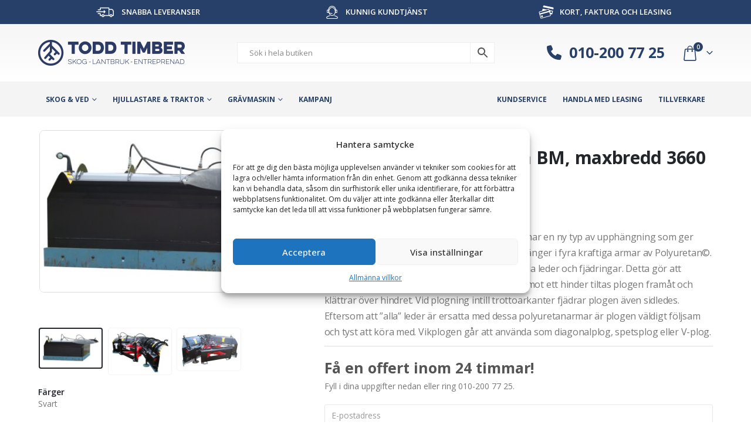

--- FILE ---
content_type: text/html; charset=UTF-8
request_url: https://www.toddtimber.se/produkt/vikplog-rak-faste-stora-bm-maxbredd-3660-mm-vikt-760-kg/
body_size: 43835
content:
<!DOCTYPE html>
<html lang="sv-SE">
<head>
    <meta charset="utf-8">
    <!--[if IE]><meta http-equiv='X-UA-Compatible' content='IE=edge,chrome=1'><![endif]-->
    <meta name="viewport" content="width=device-width, initial-scale=1, maximum-scale=1" />
    <link rel="profile" href="http://gmpg.org/xfn/11" />
    <link rel="pingback" href="https://www.toddtimber.se/xmlrpc.php" />
    <meta name="google-site-verification" content="kS2yUa-0_6xtXCukkhMqGLIjZfZFfT1ND5CU8heGSQ4" />

    	<link rel="shortcut icon" href="//www.toddtimber.se/wp-content/uploads/2016/04/favicon.png" type="image/x-icon" />
		<link rel="apple-touch-icon" href="//www.toddtimber.se/wp-content/uploads/2016/04/ios_icon_57x57.png" />
		<link rel="apple-touch-icon" sizes="120x120" href="//www.toddtimber.se/wp-content/uploads/2016/04/ios_icon_114x114.png" />
		<link rel="apple-touch-icon" sizes="76x76" href="//www.toddtimber.se/wp-content/uploads/2016/04/ios_icon_72x72.png" />
		<link rel="apple-touch-icon" sizes="152x152" href="//www.toddtimber.se/wp-content/uploads/2016/04/ios_icon_144x144.png" />
	<meta name='robots' content='index, follow, max-image-preview:large, max-snippet:-1, max-video-preview:-1' />

<!-- Google Tag Manager for WordPress by gtm4wp.com -->
<script data-cfasync="false" data-pagespeed-no-defer>
	var gtm4wp_datalayer_name = "dataLayer";
	var dataLayer = dataLayer || [];
	const gtm4wp_use_sku_instead = false;
	const gtm4wp_currency = 'SEK';
	const gtm4wp_product_per_impression = 15;
	const gtm4wp_clear_ecommerce = false;
	const gtm4wp_datalayer_max_timeout = 2000;
</script>
<!-- End Google Tag Manager for WordPress by gtm4wp.com -->
	<!-- This site is optimized with the Yoast SEO plugin v26.5 - https://yoast.com/wordpress/plugins/seo/ -->
	<title>Vikplog rak - fäste Stora BM, maxbredd 3660 mm, vikt 760 kg - Todd Timber</title>
	<meta name="description" content="Sverige-tillverkad vikplog med raka vingar som har en ny typ av upphängning som ger både vertikal- och horisontalpendling. Plogen hänger i fyra kraftiga armar av Polyuretan©. Dessa armar ersätter alla typer av konventionella leder och fjädringar. Detta gör att plogen fungerar med fasta skär. När man kör emot ett hinder tiltas plogen framåt och klättrar över hindret. Vid plogning intill trottoarkanter fjädrar plogen även sidledes. Eftersom att ”alla” leder är ersatta med dessa polyuretanarmar är plogen väldigt följsam och tyst att köra med. Vikplogen går att använda som diagonalplog, spetsplog eller V-plog." />
	<link rel="canonical" href="https://www.toddtimber.se/produkt/vikplog-rak-faste-stora-bm-maxbredd-3660-mm-vikt-760-kg/" />
	<meta property="og:locale" content="sv_SE" />
	<meta property="og:type" content="article" />
	<meta property="og:title" content="Vikplog rak - fäste Stora BM, maxbredd 3660 mm, vikt 760 kg - Todd Timber" />
	<meta property="og:description" content="Sverige-tillverkad vikplog med raka vingar som har en ny typ av upphängning som ger både vertikal- och horisontalpendling. Plogen hänger i fyra kraftiga armar av Polyuretan©. Dessa armar ersätter alla typer av konventionella leder och fjädringar. Detta gör att plogen fungerar med fasta skär. När man kör emot ett hinder tiltas plogen framåt och klättrar över hindret. Vid plogning intill trottoarkanter fjädrar plogen även sidledes. Eftersom att ”alla” leder är ersatta med dessa polyuretanarmar är plogen väldigt följsam och tyst att köra med. Vikplogen går att använda som diagonalplog, spetsplog eller V-plog." />
	<meta property="og:url" content="https://www.toddtimber.se/produkt/vikplog-rak-faste-stora-bm-maxbredd-3660-mm-vikt-760-kg/" />
	<meta property="og:site_name" content="Todd Timber" />
	<meta property="article:publisher" content="https://www.facebook.com/toddtimbercom" />
	<meta property="article:modified_time" content="2026-01-09T14:13:43+00:00" />
	<meta property="og:image" content="https://www.toddtimber.se/wp-content/uploads/2021/01/vikplog_rak_for_hjullastare_och-traktor_med_chockventiler.jpg" />
	<meta property="og:image:width" content="1716" />
	<meta property="og:image:height" content="1033" />
	<meta property="og:image:type" content="image/jpeg" />
	<meta name="twitter:card" content="summary_large_image" />
	<meta name="twitter:site" content="@toddtimbercom" />
	<meta name="twitter:label1" content="Beräknad lästid" />
	<meta name="twitter:data1" content="1 minut" />
	<script type="application/ld+json" class="yoast-schema-graph">{"@context":"https://schema.org","@graph":[{"@type":"WebPage","@id":"https://www.toddtimber.se/produkt/vikplog-rak-faste-stora-bm-maxbredd-3660-mm-vikt-760-kg/","url":"https://www.toddtimber.se/produkt/vikplog-rak-faste-stora-bm-maxbredd-3660-mm-vikt-760-kg/","name":"Vikplog rak - fäste Stora BM, maxbredd 3660 mm, vikt 760 kg - Todd Timber","isPartOf":{"@id":"https://www.toddtimber.se/#website"},"primaryImageOfPage":{"@id":"https://www.toddtimber.se/produkt/vikplog-rak-faste-stora-bm-maxbredd-3660-mm-vikt-760-kg/#primaryimage"},"image":{"@id":"https://www.toddtimber.se/produkt/vikplog-rak-faste-stora-bm-maxbredd-3660-mm-vikt-760-kg/#primaryimage"},"thumbnailUrl":"https://www.toddtimber.se/wp-content/uploads/2021/01/vikplog_rak_for_hjullastare_och-traktor_med_chockventiler.jpg","datePublished":"2026-01-09T14:13:33+00:00","dateModified":"2026-01-09T14:13:43+00:00","description":"Sverige-tillverkad vikplog med raka vingar som har en ny typ av upphängning som ger både vertikal- och horisontalpendling. Plogen hänger i fyra kraftiga armar av Polyuretan©. Dessa armar ersätter alla typer av konventionella leder och fjädringar. Detta gör att plogen fungerar med fasta skär. När man kör emot ett hinder tiltas plogen framåt och klättrar över hindret. Vid plogning intill trottoarkanter fjädrar plogen även sidledes. Eftersom att ”alla” leder är ersatta med dessa polyuretanarmar är plogen väldigt följsam och tyst att köra med. Vikplogen går att använda som diagonalplog, spetsplog eller V-plog.","breadcrumb":{"@id":"https://www.toddtimber.se/produkt/vikplog-rak-faste-stora-bm-maxbredd-3660-mm-vikt-760-kg/#breadcrumb"},"inLanguage":"sv-SE","potentialAction":[{"@type":"ReadAction","target":["https://www.toddtimber.se/produkt/vikplog-rak-faste-stora-bm-maxbredd-3660-mm-vikt-760-kg/"]}]},{"@type":"ImageObject","inLanguage":"sv-SE","@id":"https://www.toddtimber.se/produkt/vikplog-rak-faste-stora-bm-maxbredd-3660-mm-vikt-760-kg/#primaryimage","url":"https://www.toddtimber.se/wp-content/uploads/2021/01/vikplog_rak_for_hjullastare_och-traktor_med_chockventiler.jpg","contentUrl":"https://www.toddtimber.se/wp-content/uploads/2021/01/vikplog_rak_for_hjullastare_och-traktor_med_chockventiler.jpg","width":1716,"height":1033,"caption":"Vikplog rak - fäste Stora BM maxbredd 4130 mm vikt 805 kg"},{"@type":"BreadcrumbList","@id":"https://www.toddtimber.se/produkt/vikplog-rak-faste-stora-bm-maxbredd-3660-mm-vikt-760-kg/#breadcrumb","itemListElement":[{"@type":"ListItem","position":1,"name":"Hem","item":"https://www.toddtimber.se/"},{"@type":"ListItem","position":2,"name":"Produkter","item":"https://www.toddtimber.se/shop/"},{"@type":"ListItem","position":3,"name":"Vikplog rak &#8211; fäste Stora BM, maxbredd 3660 mm, vikt 760 kg"}]},{"@type":"WebSite","@id":"https://www.toddtimber.se/#website","url":"https://www.toddtimber.se/","name":"Todd Timber","description":"Skog, lantbruk och entreprenad","publisher":{"@id":"https://www.toddtimber.se/#organization"},"potentialAction":[{"@type":"SearchAction","target":{"@type":"EntryPoint","urlTemplate":"https://www.toddtimber.se/?s={search_term_string}"},"query-input":{"@type":"PropertyValueSpecification","valueRequired":true,"valueName":"search_term_string"}}],"inLanguage":"sv-SE"},{"@type":"Organization","@id":"https://www.toddtimber.se/#organization","name":"Todd Timber","url":"https://www.toddtimber.se/","logo":{"@type":"ImageObject","inLanguage":"sv-SE","@id":"https://www.toddtimber.se/#/schema/logo/image/","url":"https://www.toddtimber.se/wp-content/uploads/2016/04/tt_logo.png","contentUrl":"https://www.toddtimber.se/wp-content/uploads/2016/04/tt_logo.png","width":400,"height":94,"caption":"Todd Timber"},"image":{"@id":"https://www.toddtimber.se/#/schema/logo/image/"},"sameAs":["https://www.facebook.com/toddtimbercom","https://x.com/toddtimbercom","https://www.instagram.com/toddtimber/"]}]}</script>
	<!-- / Yoast SEO plugin. -->


<link rel="alternate" type="application/rss+xml" title="Todd Timber &raquo; Webbflöde" href="https://www.toddtimber.se/feed/" />
<link rel="alternate" type="application/rss+xml" title="Todd Timber &raquo; Kommentarsflöde" href="https://www.toddtimber.se/comments/feed/" />
<link rel="alternate" title="oEmbed (JSON)" type="application/json+oembed" href="https://www.toddtimber.se/wp-json/oembed/1.0/embed?url=https%3A%2F%2Fwww.toddtimber.se%2Fprodukt%2Fvikplog-rak-faste-stora-bm-maxbredd-3660-mm-vikt-760-kg%2F" />
<link rel="alternate" title="oEmbed (XML)" type="text/xml+oembed" href="https://www.toddtimber.se/wp-json/oembed/1.0/embed?url=https%3A%2F%2Fwww.toddtimber.se%2Fprodukt%2Fvikplog-rak-faste-stora-bm-maxbredd-3660-mm-vikt-760-kg%2F&#038;format=xml" />
		<link rel="shortcut icon" href="//www.toddtimber.se/wp-content/uploads/2016/04/favicon.png" type="image/x-icon" />
				<link rel="apple-touch-icon" href="//www.toddtimber.se/wp-content/uploads/2016/04/ios_icon_57x57.png" />
				<link rel="apple-touch-icon" sizes="120x120" href="//www.toddtimber.se/wp-content/uploads/2016/04/ios_icon_114x114.png" />
				<link rel="apple-touch-icon" sizes="76x76" href="//www.toddtimber.se/wp-content/uploads/2016/04/ios_icon_72x72.png" />
				<link rel="apple-touch-icon" sizes="152x152" href="//www.toddtimber.se/wp-content/uploads/2016/04/ios_icon_144x144.png" />
		<style id='wp-img-auto-sizes-contain-inline-css'>
img:is([sizes=auto i],[sizes^="auto," i]){contain-intrinsic-size:3000px 1500px}
/*# sourceURL=wp-img-auto-sizes-contain-inline-css */
</style>
<style id='wp-emoji-styles-inline-css'>

	img.wp-smiley, img.emoji {
		display: inline !important;
		border: none !important;
		box-shadow: none !important;
		height: 1em !important;
		width: 1em !important;
		margin: 0 0.07em !important;
		vertical-align: -0.1em !important;
		background: none !important;
		padding: 0 !important;
	}
/*# sourceURL=wp-emoji-styles-inline-css */
</style>
<style id='classic-theme-styles-inline-css'>
/*! This file is auto-generated */
.wp-block-button__link{color:#fff;background-color:#32373c;border-radius:9999px;box-shadow:none;text-decoration:none;padding:calc(.667em + 2px) calc(1.333em + 2px);font-size:1.125em}.wp-block-file__button{background:#32373c;color:#fff;text-decoration:none}
/*# sourceURL=/wp-includes/css/classic-themes.min.css */
</style>
<link rel='stylesheet' id='wdevs-tax-switch-style-css' href='https://www.toddtimber.se/wp-content/plugins/tax-switch-for-woocommerce/build/switch/style-index.css?ver=26de6029e479f45d38e9' media='all' />
<link rel='stylesheet' id='wdevs-tax-switch-label-style-css' href='https://www.toddtimber.se/wp-content/plugins/tax-switch-for-woocommerce/build/label/style-index.css?ver=585cc50c65e900e12e3f' media='all' />
<style id='global-styles-inline-css'>
:root{--wp--preset--aspect-ratio--square: 1;--wp--preset--aspect-ratio--4-3: 4/3;--wp--preset--aspect-ratio--3-4: 3/4;--wp--preset--aspect-ratio--3-2: 3/2;--wp--preset--aspect-ratio--2-3: 2/3;--wp--preset--aspect-ratio--16-9: 16/9;--wp--preset--aspect-ratio--9-16: 9/16;--wp--preset--color--black: #000000;--wp--preset--color--cyan-bluish-gray: #abb8c3;--wp--preset--color--white: #ffffff;--wp--preset--color--pale-pink: #f78da7;--wp--preset--color--vivid-red: #cf2e2e;--wp--preset--color--luminous-vivid-orange: #ff6900;--wp--preset--color--luminous-vivid-amber: #fcb900;--wp--preset--color--light-green-cyan: #7bdcb5;--wp--preset--color--vivid-green-cyan: #00d084;--wp--preset--color--pale-cyan-blue: #8ed1fc;--wp--preset--color--vivid-cyan-blue: #0693e3;--wp--preset--color--vivid-purple: #9b51e0;--wp--preset--color--primary: var(--porto-primary-color);--wp--preset--color--secondary: var(--porto-secondary-color);--wp--preset--color--tertiary: var(--porto-tertiary-color);--wp--preset--color--quaternary: var(--porto-quaternary-color);--wp--preset--color--dark: var(--porto-dark-color);--wp--preset--color--light: var(--porto-light-color);--wp--preset--color--primary-hover: var(--porto-primary-light-5);--wp--preset--gradient--vivid-cyan-blue-to-vivid-purple: linear-gradient(135deg,rgb(6,147,227) 0%,rgb(155,81,224) 100%);--wp--preset--gradient--light-green-cyan-to-vivid-green-cyan: linear-gradient(135deg,rgb(122,220,180) 0%,rgb(0,208,130) 100%);--wp--preset--gradient--luminous-vivid-amber-to-luminous-vivid-orange: linear-gradient(135deg,rgb(252,185,0) 0%,rgb(255,105,0) 100%);--wp--preset--gradient--luminous-vivid-orange-to-vivid-red: linear-gradient(135deg,rgb(255,105,0) 0%,rgb(207,46,46) 100%);--wp--preset--gradient--very-light-gray-to-cyan-bluish-gray: linear-gradient(135deg,rgb(238,238,238) 0%,rgb(169,184,195) 100%);--wp--preset--gradient--cool-to-warm-spectrum: linear-gradient(135deg,rgb(74,234,220) 0%,rgb(151,120,209) 20%,rgb(207,42,186) 40%,rgb(238,44,130) 60%,rgb(251,105,98) 80%,rgb(254,248,76) 100%);--wp--preset--gradient--blush-light-purple: linear-gradient(135deg,rgb(255,206,236) 0%,rgb(152,150,240) 100%);--wp--preset--gradient--blush-bordeaux: linear-gradient(135deg,rgb(254,205,165) 0%,rgb(254,45,45) 50%,rgb(107,0,62) 100%);--wp--preset--gradient--luminous-dusk: linear-gradient(135deg,rgb(255,203,112) 0%,rgb(199,81,192) 50%,rgb(65,88,208) 100%);--wp--preset--gradient--pale-ocean: linear-gradient(135deg,rgb(255,245,203) 0%,rgb(182,227,212) 50%,rgb(51,167,181) 100%);--wp--preset--gradient--electric-grass: linear-gradient(135deg,rgb(202,248,128) 0%,rgb(113,206,126) 100%);--wp--preset--gradient--midnight: linear-gradient(135deg,rgb(2,3,129) 0%,rgb(40,116,252) 100%);--wp--preset--font-size--small: 13px;--wp--preset--font-size--medium: 20px;--wp--preset--font-size--large: 36px;--wp--preset--font-size--x-large: 42px;--wp--preset--spacing--20: 0.44rem;--wp--preset--spacing--30: 0.67rem;--wp--preset--spacing--40: 1rem;--wp--preset--spacing--50: 1.5rem;--wp--preset--spacing--60: 2.25rem;--wp--preset--spacing--70: 3.38rem;--wp--preset--spacing--80: 5.06rem;--wp--preset--shadow--natural: 6px 6px 9px rgba(0, 0, 0, 0.2);--wp--preset--shadow--deep: 12px 12px 50px rgba(0, 0, 0, 0.4);--wp--preset--shadow--sharp: 6px 6px 0px rgba(0, 0, 0, 0.2);--wp--preset--shadow--outlined: 6px 6px 0px -3px rgb(255, 255, 255), 6px 6px rgb(0, 0, 0);--wp--preset--shadow--crisp: 6px 6px 0px rgb(0, 0, 0);}:where(.is-layout-flex){gap: 0.5em;}:where(.is-layout-grid){gap: 0.5em;}body .is-layout-flex{display: flex;}.is-layout-flex{flex-wrap: wrap;align-items: center;}.is-layout-flex > :is(*, div){margin: 0;}body .is-layout-grid{display: grid;}.is-layout-grid > :is(*, div){margin: 0;}:where(.wp-block-columns.is-layout-flex){gap: 2em;}:where(.wp-block-columns.is-layout-grid){gap: 2em;}:where(.wp-block-post-template.is-layout-flex){gap: 1.25em;}:where(.wp-block-post-template.is-layout-grid){gap: 1.25em;}.has-black-color{color: var(--wp--preset--color--black) !important;}.has-cyan-bluish-gray-color{color: var(--wp--preset--color--cyan-bluish-gray) !important;}.has-white-color{color: var(--wp--preset--color--white) !important;}.has-pale-pink-color{color: var(--wp--preset--color--pale-pink) !important;}.has-vivid-red-color{color: var(--wp--preset--color--vivid-red) !important;}.has-luminous-vivid-orange-color{color: var(--wp--preset--color--luminous-vivid-orange) !important;}.has-luminous-vivid-amber-color{color: var(--wp--preset--color--luminous-vivid-amber) !important;}.has-light-green-cyan-color{color: var(--wp--preset--color--light-green-cyan) !important;}.has-vivid-green-cyan-color{color: var(--wp--preset--color--vivid-green-cyan) !important;}.has-pale-cyan-blue-color{color: var(--wp--preset--color--pale-cyan-blue) !important;}.has-vivid-cyan-blue-color{color: var(--wp--preset--color--vivid-cyan-blue) !important;}.has-vivid-purple-color{color: var(--wp--preset--color--vivid-purple) !important;}.has-black-background-color{background-color: var(--wp--preset--color--black) !important;}.has-cyan-bluish-gray-background-color{background-color: var(--wp--preset--color--cyan-bluish-gray) !important;}.has-white-background-color{background-color: var(--wp--preset--color--white) !important;}.has-pale-pink-background-color{background-color: var(--wp--preset--color--pale-pink) !important;}.has-vivid-red-background-color{background-color: var(--wp--preset--color--vivid-red) !important;}.has-luminous-vivid-orange-background-color{background-color: var(--wp--preset--color--luminous-vivid-orange) !important;}.has-luminous-vivid-amber-background-color{background-color: var(--wp--preset--color--luminous-vivid-amber) !important;}.has-light-green-cyan-background-color{background-color: var(--wp--preset--color--light-green-cyan) !important;}.has-vivid-green-cyan-background-color{background-color: var(--wp--preset--color--vivid-green-cyan) !important;}.has-pale-cyan-blue-background-color{background-color: var(--wp--preset--color--pale-cyan-blue) !important;}.has-vivid-cyan-blue-background-color{background-color: var(--wp--preset--color--vivid-cyan-blue) !important;}.has-vivid-purple-background-color{background-color: var(--wp--preset--color--vivid-purple) !important;}.has-black-border-color{border-color: var(--wp--preset--color--black) !important;}.has-cyan-bluish-gray-border-color{border-color: var(--wp--preset--color--cyan-bluish-gray) !important;}.has-white-border-color{border-color: var(--wp--preset--color--white) !important;}.has-pale-pink-border-color{border-color: var(--wp--preset--color--pale-pink) !important;}.has-vivid-red-border-color{border-color: var(--wp--preset--color--vivid-red) !important;}.has-luminous-vivid-orange-border-color{border-color: var(--wp--preset--color--luminous-vivid-orange) !important;}.has-luminous-vivid-amber-border-color{border-color: var(--wp--preset--color--luminous-vivid-amber) !important;}.has-light-green-cyan-border-color{border-color: var(--wp--preset--color--light-green-cyan) !important;}.has-vivid-green-cyan-border-color{border-color: var(--wp--preset--color--vivid-green-cyan) !important;}.has-pale-cyan-blue-border-color{border-color: var(--wp--preset--color--pale-cyan-blue) !important;}.has-vivid-cyan-blue-border-color{border-color: var(--wp--preset--color--vivid-cyan-blue) !important;}.has-vivid-purple-border-color{border-color: var(--wp--preset--color--vivid-purple) !important;}.has-vivid-cyan-blue-to-vivid-purple-gradient-background{background: var(--wp--preset--gradient--vivid-cyan-blue-to-vivid-purple) !important;}.has-light-green-cyan-to-vivid-green-cyan-gradient-background{background: var(--wp--preset--gradient--light-green-cyan-to-vivid-green-cyan) !important;}.has-luminous-vivid-amber-to-luminous-vivid-orange-gradient-background{background: var(--wp--preset--gradient--luminous-vivid-amber-to-luminous-vivid-orange) !important;}.has-luminous-vivid-orange-to-vivid-red-gradient-background{background: var(--wp--preset--gradient--luminous-vivid-orange-to-vivid-red) !important;}.has-very-light-gray-to-cyan-bluish-gray-gradient-background{background: var(--wp--preset--gradient--very-light-gray-to-cyan-bluish-gray) !important;}.has-cool-to-warm-spectrum-gradient-background{background: var(--wp--preset--gradient--cool-to-warm-spectrum) !important;}.has-blush-light-purple-gradient-background{background: var(--wp--preset--gradient--blush-light-purple) !important;}.has-blush-bordeaux-gradient-background{background: var(--wp--preset--gradient--blush-bordeaux) !important;}.has-luminous-dusk-gradient-background{background: var(--wp--preset--gradient--luminous-dusk) !important;}.has-pale-ocean-gradient-background{background: var(--wp--preset--gradient--pale-ocean) !important;}.has-electric-grass-gradient-background{background: var(--wp--preset--gradient--electric-grass) !important;}.has-midnight-gradient-background{background: var(--wp--preset--gradient--midnight) !important;}.has-small-font-size{font-size: var(--wp--preset--font-size--small) !important;}.has-medium-font-size{font-size: var(--wp--preset--font-size--medium) !important;}.has-large-font-size{font-size: var(--wp--preset--font-size--large) !important;}.has-x-large-font-size{font-size: var(--wp--preset--font-size--x-large) !important;}
:where(.wp-block-post-template.is-layout-flex){gap: 1.25em;}:where(.wp-block-post-template.is-layout-grid){gap: 1.25em;}
:where(.wp-block-term-template.is-layout-flex){gap: 1.25em;}:where(.wp-block-term-template.is-layout-grid){gap: 1.25em;}
:where(.wp-block-columns.is-layout-flex){gap: 2em;}:where(.wp-block-columns.is-layout-grid){gap: 2em;}
:root :where(.wp-block-pullquote){font-size: 1.5em;line-height: 1.6;}
/*# sourceURL=global-styles-inline-css */
</style>
<link rel='stylesheet' id='wdevs-tax-switch-css' href='https://www.toddtimber.se/wp-content/plugins/tax-switch-for-woocommerce/includes/assets/css/wdevs-tax-switch-shared.css?ver=1.6.3' media='all' />
<link rel='stylesheet' id='wdevs-tax-switch-public-css' href='https://www.toddtimber.se/wp-content/plugins/tax-switch-for-woocommerce/public/css/wdevs-tax-switch-public.css?ver=1.6.3' media='all' />
<link rel='stylesheet' id='photoswipe-css' href='https://www.toddtimber.se/wp-content/plugins/woocommerce/assets/css/photoswipe/photoswipe.min.css?ver=10.4.0' media='all' />
<link rel='stylesheet' id='photoswipe-default-skin-css' href='https://www.toddtimber.se/wp-content/plugins/woocommerce/assets/css/photoswipe/default-skin/default-skin.min.css?ver=10.4.0' media='all' />
<style id='woocommerce-inline-inline-css'>
.woocommerce form .form-row .required { visibility: visible; }
/*# sourceURL=woocommerce-inline-inline-css */
</style>
<link rel='stylesheet' id='aws-pro-style-css' href='https://www.toddtimber.se/wp-content/plugins/advanced-woo-search-pro/assets/css/common.min.css?ver=pro3.49' media='all' />
<link rel='stylesheet' id='cmplz-general-css' href='https://www.toddtimber.se/wp-content/plugins/complianz-gdpr/assets/css/cookieblocker.min.css?ver=1751283882' media='all' />
<link rel='stylesheet' id='wcpf-plugin-style-css' href='https://www.toddtimber.se/wp-content/plugins/woocommerce-product-filters/assets/css/plugin.css?ver=1.4.40' media='all' />
<link rel='stylesheet' id='flick-css' href='https://www.toddtimber.se/wp-content/plugins/mailchimp/assets/css/flick/flick.css?ver=2.0.0' media='all' />
<link rel='stylesheet' id='mailchimp_sf_main_css-css' href='https://www.toddtimber.se/wp-content/plugins/mailchimp/assets/css/frontend.css?ver=2.0.0' media='all' />
<link rel='stylesheet' id='porto-fs-progress-bar-css' href='https://www.toddtimber.se/wp-content/themes/porto/inc/lib/woocommerce-shipping-progress-bar/shipping-progress-bar.css?ver=7.4.1' media='all' />
<link rel='stylesheet' id='porto-css-vars-css' href='https://www.toddtimber.se/wp-content/uploads/porto_styles/theme_css_vars.css?ver=7.4.1' media='all' />
<link rel='stylesheet' id='bootstrap-css' href='https://www.toddtimber.se/wp-content/uploads/porto_styles/bootstrap.css?ver=7.4.1' media='all' />
<link rel='stylesheet' id='porto-plugins-css' href='https://www.toddtimber.se/wp-content/themes/porto/css/plugins.css?ver=7.4.1' media='all' />
<link rel='stylesheet' id='porto-theme-css' href='https://www.toddtimber.se/wp-content/themes/porto/css/theme.css?ver=7.4.1' media='all' />
<link rel='stylesheet' id='porto-theme-portfolio-css' href='https://www.toddtimber.se/wp-content/themes/porto/css/theme_portfolio.css?ver=7.4.1' media='all' />
<link rel='stylesheet' id='porto-theme-member-css' href='https://www.toddtimber.se/wp-content/themes/porto/css/theme_member.css?ver=7.4.1' media='all' />
<link rel='stylesheet' id='porto-shortcodes-css' href='https://www.toddtimber.se/wp-content/uploads/porto_styles/shortcodes.css?ver=7.4.1' media='all' />
<link rel='stylesheet' id='porto-theme-shop-css' href='https://www.toddtimber.se/wp-content/themes/porto/css/theme_shop.css?ver=7.4.1' media='all' />
<link rel='stylesheet' id='porto-theme-radius-css' href='https://www.toddtimber.se/wp-content/themes/porto/css/theme_radius.css?ver=7.4.1' media='all' />
<link rel='stylesheet' id='porto-dynamic-style-css' href='https://www.toddtimber.se/wp-content/uploads/porto_styles/dynamic_style.css?ver=7.4.1' media='all' />
<link rel='stylesheet' id='porto-account-login-style-css' href='https://www.toddtimber.se/wp-content/themes/porto/css/theme/shop/login-style/account-login.css?ver=7.4.1' media='all' />
<link rel='stylesheet' id='porto-theme-woopage-css' href='https://www.toddtimber.se/wp-content/themes/porto/css/theme/shop/other/woopage.css?ver=7.4.1' media='all' />
<link rel='stylesheet' id='porto-style-css' href='https://www.toddtimber.se/wp-content/themes/porto/style.css?ver=7.4.1' media='all' />
<style id='porto-style-inline-css'>
.side-header-narrow-bar-logo{max-width:170px}@media (min-width:992px){}.product-images .img-thumbnail .inner,.product-images .img-thumbnail .inner img{-webkit-transform:none;transform:none}.sticky-product{position:fixed;top:0;left:0;width:100%;z-index:1001;background-color:#fff;box-shadow:0 3px 5px rgba(0,0,0,0.08);padding:15px 0}.sticky-product.pos-bottom{top:auto;bottom:var(--porto-icon-menus-mobile,0);box-shadow:0 -3px 5px rgba(0,0,0,0.08)}.sticky-product .container{display:-ms-flexbox;display:flex;-ms-flex-align:center;align-items:center;-ms-flex-wrap:wrap;flex-wrap:wrap}.sticky-product .sticky-image{max-width:60px;margin-right:15px}.sticky-product .add-to-cart{-ms-flex:1;flex:1;text-align:right;margin-top:5px}.sticky-product .product-name{font-size:16px;font-weight:600;line-height:inherit;margin-bottom:0}.sticky-product .sticky-detail{line-height:1.5;display:-ms-flexbox;display:flex}.sticky-product .star-rating{margin:5px 15px;font-size:1em}.sticky-product .availability{padding-top:2px}.sticky-product .sticky-detail .price{font-family:Open Sans,Open Sans,sans-serif;font-weight:400;margin-bottom:0;font-size:1.3em;line-height:1.5}.sticky-product.pos-top:not(.hide){top:0;opacity:1;visibility:visible;transform:translate3d( 0,0,0 )}.sticky-product.pos-top.scroll-down{opacity:0 !important;visibility:hidden;transform:translate3d( 0,-100%,0 )}.sticky-product.sticky-ready{transition:left .3s,visibility 0.3s,opacity 0.3s,transform 0.3s,top 0.3s ease}.sticky-product .quantity.extra-type{display:none}@media (min-width:992px){body.single-product .sticky-product .container{padding-left:calc(var(--porto-grid-gutter-width) / 2);padding-right:calc(var(--porto-grid-gutter-width) / 2)}}.sticky-product .container{padding-left:var(--porto-fluid-spacing);padding-right:var(--porto-fluid-spacing)}@media (max-width:768px){.sticky-product .sticky-image,.sticky-product .sticky-detail,.sticky-product{display:none}.sticky-product.show-mobile{display:block;padding-top:10px;padding-bottom:10px}.sticky-product.show-mobile .add-to-cart{margin-top:0}.sticky-product.show-mobile .single_add_to_cart_button{margin:0;width:100%}}#login-form-popup{max-width:480px}
/*# sourceURL=porto-style-inline-css */
</style>
<link rel='stylesheet' id='porto-360-gallery-css' href='https://www.toddtimber.se/wp-content/themes/porto/inc/lib/threesixty/threesixty.css?ver=7.4.1' media='all' />
<link rel='stylesheet' id='styles-child-css' href='https://www.toddtimber.se/wp-content/themes/toddtimber/style.css?ver=6.9' media='all' />
<link rel='stylesheet' id='todd-style-css' href='https://www.toddtimber.se/wp-content/themes/toddtimber/build/assets/app.css' media='screen' />
<script src="https://www.toddtimber.se/wp-includes/js/jquery/jquery.min.js?ver=3.7.1" id="jquery-core-js"></script>
<script src="https://www.toddtimber.se/wp-includes/js/jquery/jquery-migrate.min.js?ver=3.4.1" id="jquery-migrate-js"></script>
<script src="https://www.toddtimber.se/wp-content/plugins/todd-contact-form/assets/js/contactform.js?ver=6.9" id="todd-contact-form/js-js"></script>
<script src="https://www.toddtimber.se/wp-content/plugins/woocommerce/assets/js/jquery-blockui/jquery.blockUI.min.js?ver=2.7.0-wc.10.4.0" id="wc-jquery-blockui-js" defer data-wp-strategy="defer"></script>
<script id="wc-add-to-cart-js-extra">
var wc_add_to_cart_params = {"ajax_url":"/wp-admin/admin-ajax.php","wc_ajax_url":"/?wc-ajax=%%endpoint%%","i18n_view_cart":"Visa varukorg","cart_url":"https://www.toddtimber.se/cart/","is_cart":"","cart_redirect_after_add":"no"};
//# sourceURL=wc-add-to-cart-js-extra
</script>
<script src="https://www.toddtimber.se/wp-content/plugins/woocommerce/assets/js/frontend/add-to-cart.min.js?ver=10.4.0" id="wc-add-to-cart-js" defer data-wp-strategy="defer"></script>
<script src="https://www.toddtimber.se/wp-content/plugins/woocommerce/assets/js/photoswipe/photoswipe.min.js?ver=4.1.1-wc.10.4.0" id="wc-photoswipe-js" defer data-wp-strategy="defer"></script>
<script src="https://www.toddtimber.se/wp-content/plugins/woocommerce/assets/js/photoswipe/photoswipe-ui-default.min.js?ver=4.1.1-wc.10.4.0" id="wc-photoswipe-ui-default-js" defer data-wp-strategy="defer"></script>
<script id="wc-single-product-js-extra">
var wc_single_product_params = {"i18n_required_rating_text":"V\u00e4lj ett betyg","i18n_rating_options":["1 av 5 stj\u00e4rnor","2 av 5 stj\u00e4rnor","3 av 5 stj\u00e4rnor","4 av 5 stj\u00e4rnor","5 av 5 stj\u00e4rnor"],"i18n_product_gallery_trigger_text":"Visa bildgalleri i fullsk\u00e4rm","review_rating_required":"yes","flexslider":{"rtl":false,"animation":"slide","smoothHeight":true,"directionNav":false,"controlNav":"thumbnails","slideshow":false,"animationSpeed":500,"animationLoop":false,"allowOneSlide":false},"zoom_enabled":"","zoom_options":[],"photoswipe_enabled":"1","photoswipe_options":{"shareEl":false,"closeOnScroll":false,"history":false,"hideAnimationDuration":0,"showAnimationDuration":0},"flexslider_enabled":""};
//# sourceURL=wc-single-product-js-extra
</script>
<script src="https://www.toddtimber.se/wp-content/plugins/woocommerce/assets/js/frontend/single-product.min.js?ver=10.4.0" id="wc-single-product-js" defer data-wp-strategy="defer"></script>
<script src="https://www.toddtimber.se/wp-content/plugins/woocommerce/assets/js/js-cookie/js.cookie.min.js?ver=2.1.4-wc.10.4.0" id="wc-js-cookie-js" defer data-wp-strategy="defer"></script>
<script id="woocommerce-js-extra">
var woocommerce_params = {"ajax_url":"/wp-admin/admin-ajax.php","wc_ajax_url":"/?wc-ajax=%%endpoint%%","i18n_password_show":"Visa l\u00f6senord","i18n_password_hide":"D\u00f6lj l\u00f6senord"};
//# sourceURL=woocommerce-js-extra
</script>
<script src="https://www.toddtimber.se/wp-content/plugins/woocommerce/assets/js/frontend/woocommerce.min.js?ver=10.4.0" id="woocommerce-js" defer data-wp-strategy="defer"></script>
<script src="https://www.toddtimber.se/wp-includes/js/jquery/ui/core.min.js?ver=1.13.3" id="jquery-ui-core-js"></script>
<script src="https://www.toddtimber.se/wp-includes/js/jquery/ui/mouse.min.js?ver=1.13.3" id="jquery-ui-mouse-js"></script>
<script src="https://www.toddtimber.se/wp-includes/js/jquery/ui/slider.min.js?ver=1.13.3" id="jquery-ui-slider-js"></script>
<script src="https://www.toddtimber.se/wp-content/plugins/woocommerce-product-filters/assets/js/front-vendor.js?ver=1.4.40" id="wcpf-plugin-vendor-script-js"></script>
<script src="https://www.toddtimber.se/wp-includes/js/underscore.min.js?ver=1.13.7" id="underscore-js"></script>
<script id="wp-util-js-extra">
var _wpUtilSettings = {"ajax":{"url":"/wp-admin/admin-ajax.php"}};
//# sourceURL=wp-util-js-extra
</script>
<script src="https://www.toddtimber.se/wp-includes/js/wp-util.min.js?ver=6.9" id="wp-util-js"></script>
<script src="https://www.toddtimber.se/wp-content/plugins/woocommerce/assets/js/accounting/accounting.min.js?ver=0.4.2" id="wc-accounting-js"></script>
<script id="wcpf-plugin-script-js-extra">
var WCPFData = {"registerEntities":{"Project":{"id":"Project","class":"WooCommerce_Product_Filter_Plugin\\Entity","post_type":"wcpf_project","label":"Projekt","default_options":{"urlNavigation":"query","filteringStarts":"auto","urlNavigationOptions":[],"useComponents":["pagination","sorting","results-count","page-title","breadcrumb"],"paginationAjax":true,"sortingAjax":true,"productsContainerSelector":".products","paginationSelector":".woocommerce-pagination","resultCountSelector":".woocommerce-result-count","sortingSelector":".woocommerce-ordering","pageTitleSelector":".woocommerce-products-header__title","breadcrumbSelector":".woocommerce-breadcrumb","multipleContainersForProducts":true},"is_grouped":true,"editor_component_class":"WooCommerce_Product_Filter_Plugin\\Project\\Editor_Component","filter_component_class":"WooCommerce_Product_Filter_Plugin\\Project\\Filter_Component","variations":false},"BoxListField":{"id":"BoxListField","class":"WooCommerce_Product_Filter_Plugin\\Entity","post_type":"wcpf_item","label":"Box-lista","default_options":{"itemsSource":"attribute","itemsDisplay":"all","queryType":"or","itemsDisplayHierarchical":true,"displayHierarchicalCollapsed":false,"displayTitle":true,"displayToggleContent":true,"defaultToggleState":"show","cssClass":"","actionForEmptyOptions":"hide","displayProductCount":true,"productCountPolicy":"for-option-only","multiSelect":true,"boxSize":"45px"},"is_grouped":false,"editor_component_class":"WooCommerce_Product_Filter_Plugin\\Field\\Box_list\\Editor_Component","filter_component_class":"WooCommerce_Product_Filter_Plugin\\Field\\Box_List\\Filter_Component","variations":true},"CheckBoxListField":{"id":"CheckBoxListField","class":"WooCommerce_Product_Filter_Plugin\\Entity","post_type":"wcpf_item","label":"Kryssruta","default_options":{"itemsSource":"attribute","itemsDisplay":"all","queryType":"or","itemsDisplayHierarchical":true,"displayHierarchicalCollapsed":false,"displayTitle":true,"displayToggleContent":true,"defaultToggleState":"show","cssClass":"","actionForEmptyOptions":"hide","displayProductCount":true,"productCountPolicy":"for-option-only","seeMoreOptionsBy":"scrollbar","heightOfVisibleContent":12},"is_grouped":false,"editor_component_class":"WooCommerce_Product_Filter_Plugin\\Field\\Check_Box_List\\Editor_Component","filter_component_class":"WooCommerce_Product_Filter_Plugin\\Field\\Check_Box_List\\Filter_Component","variations":true},"DropDownListField":{"id":"DropDownListField","class":"WooCommerce_Product_Filter_Plugin\\Entity","post_type":"wcpf_item","label":"Rullgardinsmeny","default_options":{"itemsSource":"attribute","itemsDisplay":"all","queryType":"or","itemsDisplayHierarchical":true,"displayHierarchicalCollapsed":false,"displayTitle":true,"displayToggleContent":true,"defaultToggleState":"show","cssClass":"","actionForEmptyOptions":"hide","displayProductCount":true,"productCountPolicy":"for-option-only","titleItemReset":"Visa alla"},"is_grouped":false,"editor_component_class":"WooCommerce_Product_Filter_Plugin\\Field\\Drop_Down_List\\Editor_Component","filter_component_class":"WooCommerce_Product_Filter_Plugin\\Field\\Drop_Down_List\\Filter_Component","variations":true},"ButtonField":{"id":"ButtonField","class":"WooCommerce_Product_Filter_Plugin\\Entity","post_type":"wcpf_item","label":"Knapp","default_options":{"cssClass":"","action":"reset"},"is_grouped":false,"editor_component_class":"WooCommerce_Product_Filter_Plugin\\Field\\Button\\Editor_Component","filter_component_class":"WooCommerce_Product_Filter_Plugin\\Field\\Button\\Filter_Component","variations":true},"ColorListField":{"id":"ColorListField","class":"WooCommerce_Product_Filter_Plugin\\Entity","post_type":"wcpf_item","label":"F\u00e4rger","default_options":{"itemsSource":"attribute","itemsDisplay":"all","queryType":"or","itemsDisplayHierarchical":true,"displayHierarchicalCollapsed":false,"displayTitle":true,"displayToggleContent":true,"defaultToggleState":"show","cssClass":"","actionForEmptyOptions":"hide","displayProductCount":true,"productCountPolicy":"for-option-only","optionKey":"colors"},"is_grouped":false,"editor_component_class":"WooCommerce_Product_Filter_Plugin\\Field\\Color_List\\Editor_Component","filter_component_class":"WooCommerce_Product_Filter_Plugin\\Field\\Color_List\\Filter_Component","variations":true},"RadioListField":{"id":"RadioListField","class":"WooCommerce_Product_Filter_Plugin\\Entity","post_type":"wcpf_item","label":"Radio","default_options":{"itemsSource":"attribute","itemsDisplay":"all","queryType":"or","itemsDisplayHierarchical":true,"displayHierarchicalCollapsed":false,"displayTitle":true,"displayToggleContent":true,"defaultToggleState":"show","cssClass":"","actionForEmptyOptions":"hide","displayProductCount":true,"productCountPolicy":"for-option-only","titleItemReset":"Visa alla","seeMoreOptionsBy":"scrollbar","heightOfVisibleContent":12},"is_grouped":false,"editor_component_class":"WooCommerce_Product_Filter_Plugin\\Field\\Radio_List\\Editor_Component","filter_component_class":"WooCommerce_Product_Filter_Plugin\\Field\\Radio_List\\Filter_Component","variations":true},"TextListField":{"id":"TextListField","class":"WooCommerce_Product_Filter_Plugin\\Entity","post_type":"wcpf_item","label":"Textlista","default_options":{"itemsSource":"attribute","itemsDisplay":"all","queryType":"or","itemsDisplayHierarchical":true,"displayHierarchicalCollapsed":false,"displayTitle":true,"displayToggleContent":true,"defaultToggleState":"show","cssClass":"","actionForEmptyOptions":"hide","displayProductCount":true,"productCountPolicy":"for-option-only","multiSelect":true,"useInlineStyle":false},"is_grouped":false,"editor_component_class":"WooCommerce_Product_Filter_Plugin\\Field\\Text_List\\Editor_Component","filter_component_class":"WooCommerce_Product_Filter_Plugin\\Field\\Text_List\\Filter_Component","variations":true},"PriceSliderField":{"id":"PriceSliderField","class":"WooCommerce_Product_Filter_Plugin\\Entity","post_type":"wcpf_item","label":"Bildspel f\u00f6r priser","default_options":{"minPriceOptionKey":"min-price","maxPriceOptionKey":"max-price","optionKey":"price","optionKeyFormat":"dash","cssClass":"","displayMinMaxInput":true,"displayTitle":true,"displayToggleContent":true,"defaultToggleState":"show","displayPriceLabel":true},"is_grouped":false,"editor_component_class":"WooCommerce_Product_Filter_Plugin\\Field\\Price_Slider\\Editor_Component","filter_component_class":"WooCommerce_Product_Filter_Plugin\\Field\\Price_Slider\\Filter_Component","variations":false},"SimpleBoxLayout":{"id":"SimpleBoxLayout","class":"WooCommerce_Product_Filter_Plugin\\Entity","post_type":"wcpf_item","label":"Simple Box","default_options":{"displayToggleContent":true,"defaultToggleState":"show","cssClass":""},"is_grouped":true,"editor_component_class":"WooCommerce_Product_Filter_Plugin\\Layout\\Simple_Box\\Editor_Component","filter_component_class":"WooCommerce_Product_Filter_Plugin\\Layout\\Simple_Box\\Filter_Component","variations":false},"ColumnsLayout":{"id":"ColumnsLayout","class":"WooCommerce_Product_Filter_Plugin\\Entity","post_type":"wcpf_item","label":"Kolumner","default_options":{"columns":[{"entities":[],"options":{"width":"50%"}}]},"is_grouped":true,"editor_component_class":"WooCommerce_Product_Filter_Plugin\\Layout\\Columns\\Editor_Component","filter_component_class":"WooCommerce_Product_Filter_Plugin\\Layout\\Columns\\Filter_Component","variations":false}},"messages":{"selectNoMatchesFound":"Inga matchningar hittades"},"selectors":{"productsContainer":".products","paginationContainer":".woocommerce-pagination","resultCount":".woocommerce-result-count","sorting":".woocommerce-ordering","pageTitle":".woocommerce-products-header__title","breadcrumb":".woocommerce-breadcrumb"},"pageUrl":"https://www.toddtimber.se/produkt/vikplog-rak-faste-stora-bm-maxbredd-3660-mm-vikt-760-kg/","isPaged":"","scriptAfterProductsUpdate":"","scrollTop":"no","priceFormat":{"currencyFormatNumDecimals":0,"currencyFormatSymbol":"&#107;&#114;","currencyFormatDecimalSep":",","currencyFormatThousandSep":" ","currencyFormat":"%v&nbsp;%s"}};
//# sourceURL=wcpf-plugin-script-js-extra
</script>
<script src="https://www.toddtimber.se/wp-content/plugins/woocommerce-product-filters/assets/build/js/plugin.js?ver=1.4.40" id="wcpf-plugin-script-js"></script>
<script id="wc-cart-fragments-js-extra">
var wc_cart_fragments_params = {"ajax_url":"/wp-admin/admin-ajax.php","wc_ajax_url":"/?wc-ajax=%%endpoint%%","cart_hash_key":"wc_cart_hash_e3aeb6d18bbfa4cef5b29829670b6e09","fragment_name":"wc_fragments_e3aeb6d18bbfa4cef5b29829670b6e09","request_timeout":"15000"};
//# sourceURL=wc-cart-fragments-js-extra
</script>
<script src="https://www.toddtimber.se/wp-content/plugins/woocommerce/assets/js/frontend/cart-fragments.min.js?ver=10.4.0" id="wc-cart-fragments-js" defer data-wp-strategy="defer"></script>
<script src="https://www.toddtimber.se/wp-content/plugins/woocommerce/assets/js/jquery-cookie/jquery.cookie.min.js?ver=1.4.1-wc.10.4.0" id="wc-jquery-cookie-js" defer data-wp-strategy="defer"></script>
<script src="https://www.toddtimber.se/wp-content/themes/porto/js/libs/owl.carousel.min.js?ver=2.3.4" id="owl.carousel-js"></script>
<script src="https://www.toddtimber.se/wp-content/themes/toddtimber/build/assets/app.js" id="todd-script-js"></script>
<link rel="https://api.w.org/" href="https://www.toddtimber.se/wp-json/" /><link rel="alternate" title="JSON" type="application/json" href="https://www.toddtimber.se/wp-json/wp/v2/product/27986" /><link rel="EditURI" type="application/rsd+xml" title="RSD" href="https://www.toddtimber.se/xmlrpc.php?rsd" />
<meta name="generator" content="WordPress 6.9" />
<meta name="generator" content="WooCommerce 10.4.0" />
<link rel='shortlink' href='https://www.toddtimber.se/?p=27986' />
			<style>.cmplz-hidden {
					display: none !important;
				}</style>
<!-- Google Tag Manager for WordPress by gtm4wp.com -->
<!-- GTM Container placement set to manual -->
<script data-cfasync="false" data-pagespeed-no-defer>
	var dataLayer_content = {"pagePostType":"product","pagePostType2":"single-product","pagePostAuthor":"Bengt Jansson","customerTotalOrders":0,"customerTotalOrderValue":0,"customerFirstName":"","customerLastName":"","customerBillingFirstName":"","customerBillingLastName":"","customerBillingCompany":"","customerBillingAddress1":"","customerBillingAddress2":"","customerBillingCity":"","customerBillingState":"","customerBillingPostcode":"","customerBillingCountry":"","customerBillingEmail":"","customerBillingEmailHash":"","customerBillingPhone":"","customerShippingFirstName":"","customerShippingLastName":"","customerShippingCompany":"","customerShippingAddress1":"","customerShippingAddress2":"","customerShippingCity":"","customerShippingState":"","customerShippingPostcode":"","customerShippingCountry":"","cartContent":{"totals":{"applied_coupons":[],"discount_total":0,"subtotal":0,"total":0},"items":[]},"productRatingCounts":[],"productAverageRating":0,"productReviewCount":0,"productType":"simple","productIsVariable":0};
	dataLayer.push( dataLayer_content );
</script>
<script data-cfasync="false" data-pagespeed-no-defer>
(function(w,d,s,l,i){w[l]=w[l]||[];w[l].push({'gtm.start':
new Date().getTime(),event:'gtm.js'});var f=d.getElementsByTagName(s)[0],
j=d.createElement(s),dl=l!='dataLayer'?'&l='+l:'';j.async=true;j.src=
'//www.googletagmanager.com/gtm.js?id='+i+dl;f.parentNode.insertBefore(j,f);
})(window,document,'script','dataLayer','GTM-5PXCBRR');
</script>
<!-- End Google Tag Manager for WordPress by gtm4wp.com --><meta name="title" content="Vikplog rak - fäste Stora BM, maxbredd 3660 mm, vikt 760 kg"/>
<meta name="description" content="&lt;strong&gt;Vikplog rak - fäste Stora BM, maxbredd 3660 mm, vikt 760 kg&lt;/strong&gt;

Vikplog med raka vingar och med en ny typ av upphängning som ger både ve"/>
<meta name="keywords" content="vikplogar"/>

<!-- Schema.org markup -->
    <meta itemprop="name" content="Vikplog rak - fäste Stora BM, maxbredd 3660 mm, vikt 760 kg">
    <meta itemprop="description" content="Vikplog rak - fäste Stora BM, maxbredd 3660 mm, vikt 760 kg Vikplog med raka vingar och med en ny typ av upphängning som ger både ve">
    <meta itemprop="image" content="https://www.toddtimber.se/wp-content/uploads/2021/01/vikplog_rak_for_hjullastare_och-traktor_med_chockventiler-1024x616.jpg">
<!-- End Schema.org markup -->


<!-- End Twitter Card Data -->

<script>
        setTimeout(function() { 
            jQuery('.widget_layered_nav .attribute-group-2 .toggle').trigger('click');
            jQuery('.widget_layered_nav .attribute-group-3 .toggle').trigger('click');
            jQuery('#woocommerce_product_categories-2 .toggle').trigger('click');
            }, 1000);
       </script>		<script type="text/javascript" id="webfont-queue">
		WebFontConfig = {
			google: { families: [ 'Open+Sans:300,400,500,600,700,800','Shadows+Into+Light:400,700','Playfair+Display:400,700' ] }
		};
		(function(d) {
			var wf = d.createElement('script'), s = d.scripts[d.scripts.length - 1];
			wf.src = 'https://www.toddtimber.se/wp-content/themes/porto/js/libs/webfont.js';
			wf.async = true;
			s.parentNode.insertBefore(wf, s);
		})(document);</script>
			<noscript><style>.woocommerce-product-gallery{ opacity: 1 !important; }</style></noscript>
	
            <style>
                #header .aws-container.searchform {
                    border: 0 !important;
                    border-radius: 0 !important;
                }
                #header .aws-container .aws-search-field {
                    border: 1px solid #eeeeee !important;
                    height: 100%;
                }
                #header .aws-container .aws-search-form {
                    height: 36px;
                }
                #header .aws-container .aws-search-form .aws-form-btn {
                    background: #fff;
                    border-color: #eeeeee;
                }
            </style>

        
    <link type="text/css" rel="stylesheet" href="//fast.fonts.net/cssapi/25c46f1c-3fad-40f1-a06b-1b4c60ad5f52.css"/>

    <svg style="position: absolute; width: 0; height: 0; overflow: hidden;" version="1.1" xmlns="http://www.w3.org/2000/svg" xmlns:xlink="http://www.w3.org/1999/xlink">
    <defs>
        <symbol id="icon-customer-service" viewBox="0 0 512 512">
            <title>customer-service</title>
                <g>
                    <path d="M403.234,395.844c-13.611-5.956-29.056-12.689-46.626-20.736l-0.794-0.358l-0.623,0.606
                        c-5.879,5.709-12.39,11.11-19.371,16.06l-1.792,1.263l1.988,0.93c22.067,10.257,41.182,18.662,57.353,25.737
                        c59.998,26.18,67.576,31.292,67.576,45.559c0,9.796-9.66,21.641-21.641,21.641H72.687c-11.981,0-21.641-11.844-21.641-21.641
                        c0-14.268,7.586-19.379,67.576-45.559c16.171-7.074,35.294-15.479,57.353-25.737l1.988-0.93l-1.792-1.263
                        c-6.972-4.949-13.491-10.359-19.371-16.06l-0.623-0.606l-0.794,0.358c-17.579,8.038-33.016,14.78-46.626,20.736
                        C48.239,422.263,25.6,432.154,25.6,464.913C25.6,489.557,48.043,512,72.687,512h366.626c24.644,0,47.087-22.443,47.087-47.087
                        C486.4,432.154,463.761,422.263,403.234,395.844z"/>
                </g>
                <g>
                    <path d="M435.2,153.6h-25.6C409.6,68.77,340.83,0,256,0S102.4,68.77,102.4,153.6H76.8c-14.14,0-25.6,11.46-25.6,25.6V256
                        c0,14.14,11.46,25.6,25.6,25.6h25.6c7.56,0,14.174-3.422,18.867-8.627c0.777,1.101,1.468,2.219,2.389,3.285
                        C141.38,346.411,193.997,397.432,256,397.432c63.505,0,117.052-53.572,133.461-126.353c4.668,6.229,11.759,10.522,20.139,10.522
                        h25.6c14.14,0,25.6-11.46,25.6-25.6v-76.8C460.8,165.06,449.34,153.6,435.2,153.6z M102.4,256H76.8v-76.8h25.6V256z M256,371.985
                        c-41.412,0-77.611-29.21-97.374-72.559C188.962,312.627,228.727,320,256,320c7.074,0,12.8-5.726,12.8-12.8s-5.726-12.8-12.8-12.8
                        c-45.005,0-92.996-17.988-109.107-30.822c-2.654-12.527-4.19-25.651-4.19-39.262c0-81.425,50.833-147.669,113.297-147.669
                        s113.297,66.244,113.297,147.669S318.464,371.985,256,371.985z M383.693,156.655C362.53,94.729,313.267,51.2,256,51.2
                        c-57.267,0-106.53,43.529-127.693,105.455c-0.026-1.041-0.307-2.014-0.307-3.055c0-70.579,57.421-128,128-128s128,57.421,128,128
                        C384,154.641,383.718,155.614,383.693,156.655z M435.2,256h-25.6v-76.8h25.6V256z"/>
                </g>
        </symbol>
        <symbol id="icon-credit-card" viewBox="0 0 611.996 611.996">
            <title>credit-card</title>
                <g>
                    <path d="M588.63,113.193L213.812,33.871c-15.858-3.355-31.576,6.876-34.931,22.734l-7.121,45.762l432.477,91.519l7.121-45.762
                        C614.713,132.272,604.488,116.549,588.63,113.193z"/>
                    <path d="M431.009,203.591c-4.378-15.766-20.854-25.085-36.615-20.714L323.24,202.63l-167.742-35.5l-18.448,87.165L21.786,286.287
                        c-15.76,4.372-25.079,20.848-20.708,36.609l64.958,234.078c4.378,15.76,20.855,25.085,36.615,20.708l372.608-103.403
                        c15.76-4.378,25.079-20.848,20.708-36.615l-11.15-40.184l41.789,8.835c15.858,3.361,31.576-6.87,34.931-22.728l26.439-124.937
                        L437.45,226.797L431.009,203.591z M474.04,322.559l9.215-43.552c1.384-6.521,7.85-10.727,14.37-9.35l43.552,9.221
                        c6.527,1.384,10.733,7.843,9.356,14.37l-9.215,43.552c-1.384,6.521-7.849,10.733-14.37,9.35l-43.552-9.215
                        C476.863,335.546,472.656,329.08,474.04,322.559z M28.27,309.646l103.115-28.606l243.299-67.517l26.181-7.274
                        c0.478-0.129,0.955-0.19,1.421-0.19c2.1,0,4.611,1.378,5.345,4.017l3.074,11.07l9.631,34.704L37.148,362.186l-12.705-45.768
                        C23.647,313.546,25.399,310.442,28.27,309.646z M472.601,444.141c0.49,1.776-0.024,3.245-0.545,4.164
                        c-0.514,0.918-1.506,2.119-3.282,2.608L96.173,554.316c-0.471,0.129-0.955,0.196-1.421,0.196c-2.1,0-4.611-1.384-5.345-4.023
                        L51.519,413.955l383.188-106.342l23.371,84.208L472.601,444.141z"/>
                    <path d="M156.379,453.484c-1.788-6.429-8.499-10.225-14.928-8.443l-43.515,12.08c-6.423,1.782-10.225,8.499-8.437,14.928
                        l12.074,43.509c1.788,6.429,8.499,10.225,14.928,8.437l43.515-12.074c6.429-1.782,10.225-8.499,8.443-14.928L156.379,453.484z"/>
                </g>
        </symbol>

        <symbol id="icon-delivery" viewBox="0 0 488.8 488.8">
            <title>delivery</title>
                <g>
                    <path d="M467.3,172.1c-13.2-14.3-32-22.2-52.9-22.2h-50.3v-27.2c0-6.6-5.4-12-12-12H112.5c-6.6,0-12,5.4-12,12v41.8H53.8
                        c-6.6,0-12,5.4-12,12s5.4,12,12,12h58.4c0.1,0,0.2,0,0.3,0c0,0,0,0,0.1,0c6.6,0,12-5.4,12-12v-41.8h215.6v27.2v160.9h-113
                        c-0.5,0-1,0-1.5,0.1c-6-14.8-20.5-25.3-37.4-25.3c-17,0-31.5,10.6-37.4,25.5c-0.9-0.2-1.7-0.3-2.6-0.3h-23.7v-41.9
                        c0-6.6-5.4-12-12-12c-0.2,0-0.4,0-0.6,0s-0.3,0-0.5,0H53.8c-6.6,0-12,5.4-12,12s5.4,12,12,12h46.7v41.8c0,6.6,5.4,12,12,12h35.7
                        c0.3,0,0.5,0,0.8,0c4,18,20.1,31.4,39.3,31.4s35.2-13.4,39.3-31.4h124.6h19.2c4.1,17.9,20.1,31.4,39.3,31.4s35.2-13.4,39.3-31.4
                        h26.8c6.6,0,12-5.4,12-12V235C488.8,209.1,481.3,187.3,467.3,172.1z M188.3,354.2c-9,0-16.3-7.3-16.3-16.3s7.3-16.3,16.3-16.3
                        s16.3,7.3,16.3,16.3C204.6,346.9,197.3,354.2,188.3,354.2z M410.7,354.2c-9,0-16.3-7.3-16.3-16.3s7.3-16.3,16.3-16.3
                        s16.3,7.3,16.3,16.3C426.9,346.9,419.6,354.2,410.7,354.2z M464.8,322.8H448c-6-14.7-20.5-25.2-37.3-25.2s-31.3,10.4-37.3,25.2
                        h-9.2V173.9h50.3c31.5,0,50.3,22.9,50.3,61.2V322.8z"/>
                    <path d="M206.1,251.2c-4.7,4.7-4.7,12.3,0,17c2.3,2.3,5.4,3.5,8.5,3.5s6.1-1.2,8.5-3.5l30.9-30.9l0.1-0.1c0.2-0.3,0.5-0.5,0.7-0.8
                        c0.1-0.2,0.2-0.3,0.3-0.5c0.1-0.2,0.2-0.3,0.4-0.5c0.1-0.2,0.2-0.4,0.3-0.6c0.1-0.2,0.2-0.3,0.3-0.5c0.1-0.2,0.2-0.4,0.3-0.6
                        c0.1-0.2,0.2-0.3,0.2-0.5c0.1-0.2,0.1-0.4,0.2-0.6c0.1-0.2,0.1-0.4,0.2-0.5c0.1-0.2,0.1-0.4,0.1-0.6c0-0.2,0.1-0.4,0.1-0.6
                        c0-0.2,0.1-0.4,0.1-0.7c0-0.2,0.1-0.3,0.1-0.5c0.1-0.8,0.1-1.6,0-2.4c0-0.2,0-0.3-0.1-0.5c0-0.2-0.1-0.4-0.1-0.7
                        c0-0.2-0.1-0.4-0.1-0.6c0-0.2-0.1-0.4-0.1-0.6c-0.1-0.2-0.1-0.4-0.2-0.5c-0.1-0.2-0.1-0.4-0.2-0.6c-0.1-0.2-0.2-0.3-0.2-0.5
                        c-0.1-0.2-0.2-0.4-0.3-0.6c-0.1-0.2-0.2-0.3-0.3-0.5c-0.1-0.2-0.2-0.4-0.3-0.6c-0.1-0.2-0.2-0.3-0.4-0.5c-0.1-0.2-0.2-0.3-0.3-0.5
                        c-0.2-0.3-0.5-0.5-0.7-0.8l-0.1-0.1l-29.4-29.4c-4.7-4.7-12.3-4.7-17,0s-4.7,12.3,0,17l8.9,8.9H12c-6.6,0-12,5.4-12,12
                        s5.4,12,12,12h204.4L206.1,251.2z"/>
                </g>
        </symbol>

        <symbol id="icon-sweden" viewBox="0 0 512 512">
            <title>sweden</title>
            <path style="fill:#4173CD;" d="M473.655,88.275H38.345C17.167,88.275,0,105.442,0,126.62V385.38
                c0,21.177,17.167,38.345,38.345,38.345h435.31c21.177,0,38.345-17.167,38.345-38.345V126.62
                C512,105.442,494.833,88.275,473.655,88.275z"/>
            <polygon style="fill:#FFE15A;" points="512,229.516 211.862,229.516 211.862,88.275 158.897,88.275 158.897,229.516 0,229.516 
                0,282.482 158.897,282.482 158.897,423.724 211.862,423.724 211.862,282.482 512,282.482 "/>
        </symbol>
    </defs>
</svg>
</head>
<body data-cmplz=1 class="wp-singular product-template-default single single-product postid-27986 wp-embed-responsive wp-theme-porto wp-child-theme-toddtimber full blog-1 theme-porto woocommerce woocommerce-page woocommerce-no-js porto-rounded login-popup">
    
<!-- GTM Container placement set to manual -->
<!-- Google Tag Manager (noscript) -->
				<noscript><iframe src="https://www.googletagmanager.com/ns.html?id=GTM-5PXCBRR" height="0" width="0" style="display:none;visibility:hidden" aria-hidden="true"></iframe></noscript>
<!-- End Google Tag Manager (noscript) -->        
<!-- GTM Container placement set to manual -->
<!-- Google Tag Manager (noscript) -->
    <div class="page-wrapper"><!-- page wrapper -->
        
        <div id="top-bar" style="background-color: #274069 ;">
        <div class="container">
            <div class="row">
                <div class="col-xs-12 col-md-4"><svg class="icon icon-delivery"><use xlink:href="#icon-delivery"></use></svg> Snabba leveranser</div>
                <div class="col-xs-12 col-md-4"><svg class="icon icon-customer-service"><use xlink:href="#icon-customer-service"></use></svg> Kunnig kundtjänst</div>
                <div class="col-xs-12 col-md-4"><svg class="icon icon-credit-card"><use xlink:href="#icon-credit-card"></use></svg> Kort, faktura och leasing</div>
            </div>
        </div>
    </div>
        
                    <div class="header-wrapper clearfix"><!-- header wrapper -->
                
                                
                    <header id="header" class="header-separate header-1 sticky-menu-header">
	
	<div class="header-main">
		<div class="container header-row">
			<div class="header-left">
				<a class="mobile-toggle" href="#" aria-label="Mobile Menu"><i class="fas fa-bars"></i></a>
	<div class="logo">
	<a href="https://www.toddtimber.se/" title="Todd Timber - Skog, lantbruk och entreprenad"  rel="home">
		<img class="img-responsive standard-logo" width="250" height="44" src="//www.toddtimber.se/wp-content/uploads/2017/05/todd_timber_logo_sm.png" alt="Todd Timber" /><img class="img-responsive retina-logo" width="500" height="87" src="//www.toddtimber.se/wp-content/uploads/2017/05/todd_timber_logo_lg.png" alt="Todd Timber" style="max-height:87px;" />	</a>
	</div>
				</div>
			<div class="header-center">
				<div class="searchform-popup advanced-search-layout search-rounded"><a  class="search-toggle" aria-label="Search Toggle" href="#"><i class="porto-icon-magnifier"></i><span class="search-text">Search</span></a>	<div class="aws-container searchform" data-id="2" data-url="/?wc-ajax=aws_action" data-siteurl="https://www.toddtimber.se" data-lang="" data-show-loader="true" data-show-more="true" data-ajax-search="true" data-show-page="true" data-show-clear="true" data-mobile-screen="false" data-buttons-order="2" data-target-blank="false" data-use-analytics="true" data-min-chars="2" data-filters="" data-init-filter="1" data-timeout="300" data-notfound="Kunde inte hitta några produkter" data-more="Visa alla resultat" data-is-mobile="false" data-page-id="27986" data-tax="" data-sku="SKU: " data-item-added="Item added" data-sale-badge="Sale!" ><form class="aws-search-form" action="https://www.toddtimber.se/" method="get" role="search" ><div class="aws-wrapper"><label class="aws-search-label" for="697f9be7e0d4d">Sök i hela butiken</label><input  type="search" name="s" id="697f9be7e0d4d" value="" class="aws-search-field" placeholder="Sök i hela butiken" autocomplete="off" /><input type="hidden" name="post_type" value="product"><input type="hidden" name="type_aws" value="true"><input type="hidden" name="aws_id" value="2"><input type="hidden" name="aws_filter" class="awsFilterHidden" value="1"><input type="hidden" name="awscat" class="awsCatHidden" value="Form:2 Filter:All"><div class="aws-search-clear"><span>×</span></div><div class="aws-loader"></div></div><div class="aws-search-btn aws-form-btn"><span class="aws-search-btn_icon"><svg focusable="false" xmlns="http://www.w3.org/2000/svg" viewBox="0 0 24 24" width="24px"><path d="M15.5 14h-.79l-.28-.27C15.41 12.59 16 11.11 16 9.5 16 5.91 13.09 3 9.5 3S3 5.91 3 9.5 5.91 16 9.5 16c1.61 0 3.09-.59 4.23-1.57l.27.28v.79l5 4.99L20.49 19l-4.99-5zm-6 0C7.01 14 5 11.99 5 9.5S7.01 5 9.5 5 14 7.01 14 9.5 11.99 14 9.5 14z"></path></svg></span></div></form></div>
	</div>			</div>
			<div class="header-right">
				<div class="header-minicart">
					<div class="header-contact"><ul class="nav nav-pills nav-top">
	<li class="phone">
		<span><i class="fa fa-phone"></i> 010-200 77 25</span>
	</li>
</ul>
</div>		<div id="mini-cart" class="mini-cart minicart-arrow-alt">
			<div class="cart-head">
			<span class="cart-icon"><i class="minicart-icon porto-icon-bag-2"></i><span class="cart-items">0</span></span><span class="cart-items-text">0 items</span>			</div>
			<div class="cart-popup widget_shopping_cart">
				<div class="widget_shopping_cart_content">
									<div class="cart-loading"></div>
								</div>
			</div>
				</div>
						</div>

				
			</div>
		</div>
		
<div id="nav-panel">
	<div class="container">
		<div class="mobile-nav-wrap">
		<div class="menu-wrap"><ul id="menu-main-menu" class="mobile-menu accordion-menu"><li id="accordion-menu-item-2605" class="menu-item menu-item-type-taxonomy menu-item-object-product_cat menu-item-has-children has-sub"><a class="nolink" href="#">Skog &amp; Ved</a>
<span aria-label="Open Submenu" class="arrow" role="button"></span><ul class="sub-menu">
	<li id="accordion-menu-item-2604" class="menu-item menu-item-type-taxonomy menu-item-object-product_cat menu-item-has-children has-sub"><a href="https://www.toddtimber.se/produkter/skog-ved/timmerverktyg/">Timmerverktyg</a>
	<span aria-label="Open Submenu" class="arrow" role="button"></span><ul class="sub-menu">
		<li id="accordion-menu-item-91587" class="menu-item menu-item-type-custom menu-item-object-custom"><a href="https://www.toddtimber.se/produkter/gronytevard/energiklippar/">Energiklippar</a></li>
		<li id="accordion-menu-item-20568" class="menu-item menu-item-type-taxonomy menu-item-object-product_cat"><a href="https://www.toddtimber.se/produkter/ranger-lyftredskap/entreprenadgripar/">Entreprenadgripar</a></li>
		<li id="accordion-menu-item-2517" class="menu-item menu-item-type-taxonomy menu-item-object-product_cat"><a href="https://www.toddtimber.se/produkter/skog-ved/timmerverktyg/glidbyglar/">Glidbyglar</a></li>
		<li id="accordion-menu-item-38159" class="menu-item menu-item-type-taxonomy menu-item-object-product_cat"><a href="https://www.toddtimber.se/produkter/skog-ved/timmerverktyg/griparmar-med-timmergripar/">Griparmar med Timmergripar</a></li>
		<li id="accordion-menu-item-1892" class="menu-item menu-item-type-taxonomy menu-item-object-product_cat"><a href="https://www.toddtimber.se/produkter/skog-ved/timmerverktyg/kast-brytblock/">Kast- &#038; Brytblock</a></li>
		<li id="accordion-menu-item-18633" class="menu-item menu-item-type-taxonomy menu-item-object-product_cat"><a href="https://www.toddtimber.se/produkter/skog-ved/timmerverktyg/klyvknivar/">Klyvknivar</a></li>
		<li id="accordion-menu-item-2820" class="menu-item menu-item-type-taxonomy menu-item-object-product_cat"><a href="https://www.toddtimber.se/produkter/skog-ved/timmerverktyg/klyvkoner/">Klyvkoner</a></li>
		<li id="accordion-menu-item-2515" class="menu-item menu-item-type-taxonomy menu-item-object-product_cat"><a href="https://www.toddtimber.se/produkter/skog-ved/timmerverktyg/krokar/">Krokar</a></li>
		<li id="accordion-menu-item-2512" class="menu-item menu-item-type-taxonomy menu-item-object-product_cat"><a href="https://www.toddtimber.se/produkter/skog-ved/timmerverktyg/lunnedrag/">Lunnedrag</a></li>
		<li id="accordion-menu-item-2513" class="menu-item menu-item-type-taxonomy menu-item-object-product_cat"><a href="https://www.toddtimber.se/produkter/skog-ved/timmerverktyg/lunningskedjor/">Lunningskedjor</a></li>
		<li id="accordion-menu-item-2516" class="menu-item menu-item-type-taxonomy menu-item-object-product_cat"><a href="https://www.toddtimber.se/produkter/skog-ved/timmerverktyg/lunningspulkor/">Lunningspulkor</a></li>
		<li id="accordion-menu-item-18298" class="menu-item menu-item-type-taxonomy menu-item-object-product_cat"><a href="https://www.toddtimber.se/produkter/skog-ved/timmerverktyg/risgripar/">Risgripar</a></li>
		<li id="accordion-menu-item-1826" class="menu-item menu-item-type-taxonomy menu-item-object-product_cat"><a href="https://www.toddtimber.se/produkter/skog-ved/timmerverktyg/timmer-dragsaxar/">Timmer- &amp; Dragsaxar</a></li>
		<li id="accordion-menu-item-20096" class="menu-item menu-item-type-taxonomy menu-item-object-product_cat"><a href="https://www.toddtimber.se/produkter/ranger-lyftredskap/timmergafflar/">Timmergafflar</a></li>
		<li id="accordion-menu-item-1894" class="menu-item menu-item-type-taxonomy menu-item-object-product_cat"><a href="https://www.toddtimber.se/produkter/skog-ved/timmerverktyg/timmergripar/">Timmergripar</a></li>
	</ul>
</li>
	<li id="accordion-menu-item-1809" class="menu-item menu-item-type-taxonomy menu-item-object-product_cat menu-item-has-children has-sub"><a href="https://www.toddtimber.se/produkter/skog-ved/tradfallning-rojning/">Trädfällning &amp; röjning</a>
	<span aria-label="Open Submenu" class="arrow" role="button"></span><ul class="sub-menu">
		<li id="accordion-menu-item-1898" class="menu-item menu-item-type-taxonomy menu-item-object-product_cat"><a href="https://www.toddtimber.se/produkter/skog-ved/timmerverktyg/klyvkoner/">Klyvkoner</a></li>
		<li id="accordion-menu-item-3042" class="menu-item menu-item-type-taxonomy menu-item-object-product_cat"><a href="https://www.toddtimber.se/produkter/skog-ved/tradfallning-rojning/rojsagsklingor/">Röjsågsklingor</a></li>
		<li id="accordion-menu-item-1811" class="menu-item menu-item-type-taxonomy menu-item-object-product_cat"><a href="https://www.toddtimber.se/produkter/skog-ved/tradfallning-rojning/slip-filutrustning/">Slip- &amp; Filutrustning</a></li>
		<li id="accordion-menu-item-2801" class="menu-item menu-item-type-taxonomy menu-item-object-product_cat"><a href="https://www.toddtimber.se/produkter/skog-ved/tradfallning-rojning/trimmerhuvuden/">Trimmerhuvuden</a></li>
		<li id="accordion-menu-item-3265" class="menu-item menu-item-type-taxonomy menu-item-object-product_cat"><a href="https://www.toddtimber.se/produkter/skog-ved/tradfallning-rojning/trimmertrad/">Trimmertråd</a></li>
		<li id="accordion-menu-item-1827" class="menu-item menu-item-type-taxonomy menu-item-object-product_cat"><a href="https://www.toddtimber.se/produkter/skog-ved/tradfallning-rojning/tradfallriktare/">Trädfällriktare</a></li>
	</ul>
</li>
	<li id="accordion-menu-item-2608" class="menu-item menu-item-type-taxonomy menu-item-object-product_cat menu-item-has-children has-sub"><a href="https://www.toddtimber.se/produkter/skog-ved/ved-flis/">Ved &amp; Flis</a>
	<span aria-label="Open Submenu" class="arrow" role="button"></span><ul class="sub-menu">
		<li id="accordion-menu-item-31487" class="menu-item menu-item-type-taxonomy menu-item-object-product_cat"><a href="https://www.toddtimber.se/produkter/skog-ved/ved-flis/lyftredskap-storsackar/">Lyftredskap &#8211; Storsäckar</a></li>
		<li id="accordion-menu-item-4051" class="menu-item menu-item-type-taxonomy menu-item-object-product_cat"><a href="https://www.toddtimber.se/produkter/skog-ved/ved-flis/sagbockar-stocklyftar/">Sågbockar &amp; Stocklyftar</a></li>
		<li id="accordion-menu-item-18855" class="menu-item menu-item-type-taxonomy menu-item-object-product_cat"><a href="https://www.toddtimber.se/produkter/skog-ved/ved-flis/sackstativ-packkanaler/">Säckstativ &amp; packkanaler</a></li>
		<li id="accordion-menu-item-51591" class="menu-item menu-item-type-custom menu-item-object-custom"><a href="https://www.toddtimber.se/produkter/skog-ved/ved-flis/tillbehor-vedsackar-sackstativ/">Tillbehör Ved</a></li>
		<li id="accordion-menu-item-2412" class="menu-item menu-item-type-taxonomy menu-item-object-product_cat"><a href="https://www.toddtimber.se/produkter/skog-ved/ved-flis/vedkapar/">Vedkapar</a></li>
		<li id="accordion-menu-item-2413" class="menu-item menu-item-type-taxonomy menu-item-object-product_cat"><a href="https://www.toddtimber.se/produkter/skog-ved/ved-flis/vedklyvar/">Vedklyvar</a></li>
		<li id="accordion-menu-item-3865" class="menu-item menu-item-type-taxonomy menu-item-object-product_cat"><a href="https://www.toddtimber.se/produkter/skog-ved/ved-flis/vedmaskiner/">Vedmaskiner</a></li>
		<li id="accordion-menu-item-27804" class="menu-item menu-item-type-taxonomy menu-item-object-product_cat"><a href="https://www.toddtimber.se/produkter/skog-ved/ved-flis/vedpresenningar/">Vedpresenningar</a></li>
		<li id="accordion-menu-item-2892" class="menu-item menu-item-type-taxonomy menu-item-object-product_cat"><a href="https://www.toddtimber.se/produkter/skog-ved/ved-flis/vedsackar/">Vedsäckar</a></li>
		<li id="accordion-menu-item-2414" class="menu-item menu-item-type-taxonomy menu-item-object-product_cat"><a href="https://www.toddtimber.se/produkter/skog-ved/ved-flis/vedtransportorer/">Vedtransportörer</a></li>
	</ul>
</li>
	<li id="accordion-menu-item-72032" class="menu-item menu-item-type-taxonomy menu-item-object-product_cat menu-item-has-children has-sub"><a href="https://www.toddtimber.se/produkter/arboristutrustning/">Arboristutrustning</a>
	<span aria-label="Open Submenu" class="arrow" role="button"></span><ul class="sub-menu">
		<li id="accordion-menu-item-72065" class="menu-item menu-item-type-taxonomy menu-item-object-product_cat"><a href="https://www.toddtimber.se/produkter/arboristutrustning/grensagar/">Grensågar</a></li>
		<li id="accordion-menu-item-72033" class="menu-item menu-item-type-taxonomy menu-item-object-product_cat"><a href="https://www.toddtimber.se/produkter/arboristutrustning/sekatorer/">Sekatörer</a></li>
		<li id="accordion-menu-item-72035" class="menu-item menu-item-type-taxonomy menu-item-object-product_cat"><a href="https://www.toddtimber.se/produkter/arboristutrustning/stamkvistsagar/">Stamkvistsågar</a></li>
		<li id="accordion-menu-item-72037" class="menu-item menu-item-type-taxonomy menu-item-object-product_cat"><a href="https://www.toddtimber.se/produkter/arboristutrustning/teleskopstanger/">Teleskopstänger</a></li>
		<li id="accordion-menu-item-72038" class="menu-item menu-item-type-taxonomy menu-item-object-product_cat"><a href="https://www.toddtimber.se/produkter/arboristutrustning/tillbehor-teleskopstanger/">Tillbehör Teleskopstänger</a></li>
	</ul>
</li>
	<li id="accordion-menu-item-2606" class="menu-item menu-item-type-taxonomy menu-item-object-product_cat menu-item-has-children has-sub"><a href="https://www.toddtimber.se/produkter/vagnar/">Vagnar</a>
	<span aria-label="Open Submenu" class="arrow" role="button"></span><ul class="sub-menu">
		<li id="accordion-menu-item-40874" class="menu-item menu-item-type-taxonomy menu-item-object-product_cat"><a href="https://www.toddtimber.se/produkter/vagnar/dumpervagnar/">Dumpervagnar</a></li>
		<li id="accordion-menu-item-2402" class="menu-item menu-item-type-taxonomy menu-item-object-product_cat"><a href="https://www.toddtimber.se/produkter/vagnar/skogsvagnar/">Skogsvagnar</a></li>
		<li id="accordion-menu-item-2610" class="menu-item menu-item-type-taxonomy menu-item-object-product_cat"><a href="https://www.toddtimber.se/produkter/vagnar/tippvagnar/">Tippvagnar</a></li>
		<li id="accordion-menu-item-2611" class="menu-item menu-item-type-taxonomy menu-item-object-product_cat"><a href="https://www.toddtimber.se/produkter/vagnar/vagnsdelar/">Vagnsdelar</a></li>
	</ul>
</li>
	<li id="accordion-menu-item-3240" class="menu-item menu-item-type-taxonomy menu-item-object-product_cat menu-item-has-children has-sub"><a href="https://www.toddtimber.se/produkter/vinschar-skogskranar/">Vinschar &amp; Skogskranar</a>
	<span aria-label="Open Submenu" class="arrow" role="button"></span><ul class="sub-menu">
		<li id="accordion-menu-item-1893" class="menu-item menu-item-type-taxonomy menu-item-object-product_cat"><a href="https://www.toddtimber.se/produkter/vinschar-skogskranar/lunningsvinschar/">Lunningsvinschar</a></li>
		<li id="accordion-menu-item-3239" class="menu-item menu-item-type-taxonomy menu-item-object-product_cat"><a href="https://www.toddtimber.se/produkter/vinschar-skogskranar/skogskranar/">Skogskranar</a></li>
		<li id="accordion-menu-item-3220" class="menu-item menu-item-type-taxonomy menu-item-object-product_cat"><a href="https://www.toddtimber.se/produkter/vinschar-skogskranar/vinschvajer/">Vinschvajer</a></li>
	</ul>
</li>
	<li id="accordion-menu-item-4046" class="menu-item menu-item-type-taxonomy menu-item-object-product_cat menu-item-has-children has-sub"><a href="https://www.toddtimber.se/produkter/forvaring/">Förvaring</a>
	<span aria-label="Open Submenu" class="arrow" role="button"></span><ul class="sub-menu">
		<li id="accordion-menu-item-4047" class="menu-item menu-item-type-taxonomy menu-item-object-product_cat"><a href="https://www.toddtimber.se/produkter/forvaring/bensindunkar/">Bensindunkar</a></li>
		<li id="accordion-menu-item-4052" class="menu-item menu-item-type-taxonomy menu-item-object-product_cat"><a href="https://www.toddtimber.se/produkter/forvaring/redskapslador/">Redskapslådor</a></li>
		<li id="accordion-menu-item-3810" class="menu-item menu-item-type-taxonomy menu-item-object-product_cat"><a href="https://www.toddtimber.se/produkter/forvaring/sandlador/">Sandlådor</a></li>
	</ul>
</li>
	<li id="accordion-menu-item-31598" class="menu-item menu-item-type-taxonomy menu-item-object-product_cat menu-item-has-children has-sub"><a href="https://www.toddtimber.se/produkter/skog-ved/sackar/">Säckar</a>
	<span aria-label="Open Submenu" class="arrow" role="button"></span><ul class="sub-menu">
		<li id="accordion-menu-item-54451" class="menu-item menu-item-type-taxonomy menu-item-object-product_cat"><a href="https://www.toddtimber.se/produkter/skog-ved/sackar/packutrustning/">Packutrustning</a></li>
		<li id="accordion-menu-item-31599" class="menu-item menu-item-type-taxonomy menu-item-object-product_cat"><a href="https://www.toddtimber.se/produkter/skog-ved/sackar/spannmalssackar/">Spannmålssäckar</a></li>
		<li id="accordion-menu-item-31600" class="menu-item menu-item-type-taxonomy menu-item-object-product_cat"><a href="https://www.toddtimber.se/produkter/skog-ved/ved-flis/vedsackar/">Vedsäckar</a></li>
	</ul>
</li>
	<li id="accordion-menu-item-2614" class="menu-item menu-item-type-taxonomy menu-item-object-product_cat menu-item-has-children has-sub"><a href="https://www.toddtimber.se/produkter/rotatorer/">Rotatorer</a>
	<span aria-label="Open Submenu" class="arrow" role="button"></span><ul class="sub-menu">
		<li id="accordion-menu-item-2825" class="menu-item menu-item-type-taxonomy menu-item-object-product_cat"><a href="https://www.toddtimber.se/produkter/rotatorer/">Rotatorer</a></li>
	</ul>
</li>
	<li id="accordion-menu-item-48362" class="menu-item menu-item-type-taxonomy menu-item-object-product_cat menu-item-has-children has-sub"><a href="https://www.toddtimber.se/produkter/renhallning/">Renhållning</a>
	<span aria-label="Open Submenu" class="arrow" role="button"></span><ul class="sub-menu">
		<li id="accordion-menu-item-58917" class="menu-item menu-item-type-taxonomy menu-item-object-product_cat"><a href="https://www.toddtimber.se/produkter/renhallning/engangshandskar-flergangshandskar/">Engångshandskar &amp; Flergångshandskar</a></li>
		<li id="accordion-menu-item-92377" class="menu-item menu-item-type-custom menu-item-object-custom"><a href="https://www.toddtimber.se/produkter/renhallning/sopmaskiner-handdrivna/">Sopmaskiner &#8211; Handdrivna</a></li>
		<li id="accordion-menu-item-48363" class="menu-item menu-item-type-taxonomy menu-item-object-product_cat"><a href="https://www.toddtimber.se/produkter/renhallning/trycksprutor-ryggsprutor/">Trycksprutor &amp; Ryggsprutor</a></li>
	</ul>
</li>
	<li id="accordion-menu-item-17856" class="menu-item menu-item-type-taxonomy menu-item-object-product_cat menu-item-has-children has-sub"><a href="https://www.toddtimber.se/produkter/sakerhet/">Säkerhet</a>
	<span aria-label="Open Submenu" class="arrow" role="button"></span><ul class="sub-menu">
		<li id="accordion-menu-item-3575" class="menu-item menu-item-type-taxonomy menu-item-object-product_cat"><a href="https://www.toddtimber.se/produkter/sakerhet/las/">Lås</a></li>
	</ul>
</li>
</ul>
</li>
<li id="accordion-menu-item-30957" class="menu-item menu-item-type-taxonomy menu-item-object-product_cat menu-item-has-children has-sub"><a class="nolink" href="#">Hjullastare &amp; Traktor</a>
<span aria-label="Open Submenu" class="arrow" role="button"></span><ul class="sub-menu">
	<li id="accordion-menu-item-2565" class="menu-item menu-item-type-taxonomy menu-item-object-product_cat menu-item-has-children has-sub"><a href="https://www.toddtimber.se/produkter/skopor/">Skopor</a>
	<span aria-label="Open Submenu" class="arrow" role="button"></span><ul class="sub-menu">
		<li id="accordion-menu-item-85324" class="menu-item menu-item-type-custom menu-item-object-custom"><a href="https://www.toddtimber.se/produkter/skopor/bergsskopor/">Bergsskopor</a></li>
		<li id="accordion-menu-item-98676" class="menu-item menu-item-type-custom menu-item-object-custom"><a href="https://www.toddtimber.se/produkter/skopor/containerskopor/">Containerskopor</a></li>
		<li id="accordion-menu-item-32875" class="menu-item menu-item-type-taxonomy menu-item-object-product_cat"><a href="https://www.toddtimber.se/produkter/skopor/gallerskopor/gallerskopa-hjullastare-traktor/">Gallerskopor</a></li>
		<li id="accordion-menu-item-2569" class="menu-item menu-item-type-taxonomy menu-item-object-product_cat"><a href="https://www.toddtimber.se/produkter/skopor/grusskopor/">Grusskopor</a></li>
		<li id="accordion-menu-item-4924" class="menu-item menu-item-type-taxonomy menu-item-object-product_cat"><a href="https://www.toddtimber.se/produkter/skopor/hogtippande-lattmaterialskopor/">Högtippande Lättmaterialskopor</a></li>
		<li id="accordion-menu-item-69653" class="menu-item menu-item-type-taxonomy menu-item-object-product_cat"><a href="https://www.toddtimber.se/produkter/skopor/hogtippande-mediumskopor/">Högtippande Mediumskopor</a></li>
		<li id="accordion-menu-item-69652" class="menu-item menu-item-type-taxonomy menu-item-object-product_cat"><a href="https://www.toddtimber.se/produkter/skopor/hogtippande-lastskopor/">Högtippande Lastskopor</a></li>
		<li id="accordion-menu-item-45070" class="menu-item menu-item-type-custom menu-item-object-custom"><a href="https://www.toddtimber.se/produkter/skopor/isrivarskopor/">Isrivarskopor</a></li>
		<li id="accordion-menu-item-2571" class="menu-item menu-item-type-taxonomy menu-item-object-product_cat"><a href="https://www.toddtimber.se/produkter/skopor/kantskararskopor/">Kantskärarskopor</a></li>
		<li id="accordion-menu-item-2573" class="menu-item menu-item-type-taxonomy menu-item-object-product_cat"><a href="https://www.toddtimber.se/produkter/skopor/klaffskopor-multiskopor/">Klaffskopor &amp; Multiskopor</a></li>
		<li id="accordion-menu-item-80069" class="menu-item menu-item-type-custom menu-item-object-custom"><a href="https://www.toddtimber.se/produkter/skopor/kombiskopor/">Kombiskopor</a></li>
		<li id="accordion-menu-item-2572" class="menu-item menu-item-type-taxonomy menu-item-object-product_cat"><a href="https://www.toddtimber.se/produkter/skopor/lattmaterialskopor/">Lättmaterialskopor</a></li>
		<li id="accordion-menu-item-77893" class="menu-item menu-item-type-custom menu-item-object-custom"><a href="https://www.toddtimber.se/produkter/skopor/lattmaterialskopor/lattmaterialskopor-med-fangarm/">Lättmaterialskopor m. fångarm</a></li>
		<li id="accordion-menu-item-94364" class="menu-item menu-item-type-custom menu-item-object-custom"><a href="https://www.toddtimber.se/produkter/skopor/mediumskopor/">Mediumskopor</a></li>
		<li id="accordion-menu-item-30960" class="menu-item menu-item-type-taxonomy menu-item-object-product_cat"><a href="https://www.toddtimber.se/produkter/skopor/planeringsskopor/planeringsskopa-hjullastare-traktor/">Planeringsskopor</a></li>
		<li id="accordion-menu-item-3482" class="menu-item menu-item-type-taxonomy menu-item-object-product_cat"><a href="https://www.toddtimber.se/produkter/skopor/sandspridarskopor/">Sandspridarskopor</a></li>
		<li id="accordion-menu-item-26190" class="menu-item menu-item-type-taxonomy menu-item-object-product_cat"><a href="https://www.toddtimber.se/produkter/skopor/stodkantlaggarskopor/">Stödkantläggarskopor</a></li>
		<li id="accordion-menu-item-85077" class="menu-item menu-item-type-custom menu-item-object-custom"><a href="https://www.toddtimber.se/produkter/skopor/upplastskopor/">Upplastskopor</a></li>
		<li id="accordion-menu-item-2566" class="menu-item menu-item-type-taxonomy menu-item-object-product_cat"><a href="https://www.toddtimber.se/produkter/skopor/aterfyllnadsskopor/">Återfyllnadsskopor</a></li>
	</ul>
</li>
	<li id="accordion-menu-item-18030" class="menu-item menu-item-type-taxonomy menu-item-object-product_cat menu-item-has-children has-sub"><a href="https://www.toddtimber.se/produkter/renhallning/">Renhållning</a>
	<span aria-label="Open Submenu" class="arrow" role="button"></span><ul class="sub-menu">
		<li id="accordion-menu-item-33538" class="menu-item menu-item-type-taxonomy menu-item-object-product_cat"><a href="https://www.toddtimber.se/produkter/renhallning/containerpackare/">Containerpackare</a></li>
		<li id="accordion-menu-item-78186" class="menu-item menu-item-type-custom menu-item-object-custom"><a href="https://www.toddtimber.se/produkter/renhallning/containerskrapor/">Containerskrapor</a></li>
		<li id="accordion-menu-item-27894" class="menu-item menu-item-type-taxonomy menu-item-object-product_cat"><a href="https://www.toddtimber.se/produkter/renhallning/frontlastarcontainrar/">Frontlastarcontainrar</a></li>
		<li id="accordion-menu-item-30965" class="menu-item menu-item-type-taxonomy menu-item-object-product_cat"><a href="https://www.toddtimber.se/produkter/renhallning/maskinborstar/borste-hjullastare-traktor/">Maskinborstar</a></li>
		<li id="accordion-menu-item-30968" class="menu-item menu-item-type-taxonomy menu-item-object-product_cat"><a href="https://www.toddtimber.se/produkter/renhallning/ograsborstar/ograsborste-hjullastare-traktor/">Ogräsborstar</a></li>
		<li id="accordion-menu-item-18564" class="menu-item menu-item-type-taxonomy menu-item-object-product_cat"><a href="https://www.toddtimber.se/produkter/renhallning/sopmaskiner/">Sopmaskiner</a></li>
		<li id="accordion-menu-item-19631" class="menu-item menu-item-type-taxonomy menu-item-object-product_cat"><a href="https://www.toddtimber.se/produkter/renhallning/sopskopor/">Sopskopor</a></li>
		<li id="accordion-menu-item-18333" class="menu-item menu-item-type-taxonomy menu-item-object-product_cat"><a href="https://www.toddtimber.se/produkter/renhallning/sopvalsar/">Sopvalsar</a></li>
		<li id="accordion-menu-item-70450" class="menu-item menu-item-type-custom menu-item-object-custom"><a href="https://www.toddtimber.se/produkter/renhallning/stalborstar/stalborste-hjullastare-traktor/">Stålborstar</a></li>
	</ul>
</li>
	<li id="accordion-menu-item-2600" class="menu-item menu-item-type-taxonomy menu-item-object-product_cat current-product-ancestor menu-item-has-children has-sub"><a href="https://www.toddtimber.se/produkter/sno-vinterredskap/">Snö- &amp; Vinterredskap</a>
	<span aria-label="Open Submenu" class="arrow" role="button"></span><ul class="sub-menu">
		<li id="accordion-menu-item-36077" class="menu-item menu-item-type-taxonomy menu-item-object-product_cat"><a href="https://www.toddtimber.se/produkter/sno-vinterredskap/diagonalplogar/">Diagonalplogar</a></li>
		<li id="accordion-menu-item-20891" class="menu-item menu-item-type-taxonomy menu-item-object-product_cat"><a href="https://www.toddtimber.se/produkter/sno-vinterredskap/isrivarblad/">Isrivarblad</a></li>
		<li id="accordion-menu-item-45069" class="menu-item menu-item-type-custom menu-item-object-custom"><a href="https://www.toddtimber.se/produkter/skopor/isrivarskopor/">Isrivarskopor</a></li>
		<li id="accordion-menu-item-30647" class="menu-item menu-item-type-taxonomy menu-item-object-product_cat"><a href="https://www.toddtimber.se/produkter/sno-vinterredskap/klaffblad/">Klaffblad</a></li>
		<li id="accordion-menu-item-17955" class="menu-item menu-item-type-taxonomy menu-item-object-product_cat"><a href="https://www.toddtimber.se/produkter/skopor/klaffskopor-multiskopor/">Klaffskopor &amp; Multiskopor</a></li>
		<li id="accordion-menu-item-3483" class="menu-item menu-item-type-taxonomy menu-item-object-product_cat"><a href="https://www.toddtimber.se/produkter/skopor/sandspridarskopor/">Sandspridarskopor</a></li>
		<li id="accordion-menu-item-2601" class="menu-item menu-item-type-taxonomy menu-item-object-product_cat"><a href="https://www.toddtimber.se/produkter/sno-vinterredskap/schakt-snoblad/">Schakt- &amp; Snöblad</a></li>
		<li id="accordion-menu-item-2602" class="menu-item menu-item-type-taxonomy menu-item-object-product_cat"><a href="https://www.toddtimber.se/produkter/sno-vinterredskap/snoslungor/">Snöslungor</a></li>
		<li id="accordion-menu-item-19826" class="menu-item menu-item-type-taxonomy menu-item-object-product_cat current-product-ancestor current-menu-parent current-product-parent active"><a href="https://www.toddtimber.se/produkter/sno-vinterredskap/vikplogar/">Vikplogar</a></li>
	</ul>
</li>
	<li id="accordion-menu-item-2577" class="menu-item menu-item-type-taxonomy menu-item-object-product_cat menu-item-has-children has-sub"><a href="https://www.toddtimber.se/produkter/ranger-lyftredskap/">Ranger- &amp; lyftredskap</a>
	<span aria-label="Open Submenu" class="arrow" role="button"></span><ul class="sub-menu">
		<li id="accordion-menu-item-5099" class="menu-item menu-item-type-taxonomy menu-item-object-product_cat"><a href="https://www.toddtimber.se/produkter/ranger-lyftredskap/kranarmar/">Kranarmar</a></li>
		<li id="accordion-menu-item-100007" class="menu-item menu-item-type-custom menu-item-object-custom"><a href="https://www.toddtimber.se/produkter/ranger-lyftredskap/lyftsaxar/">Lyftsaxar</a></li>
		<li id="accordion-menu-item-30974" class="menu-item menu-item-type-taxonomy menu-item-object-product_cat"><a href="https://www.toddtimber.se/produkter/pallgafflar/pallgafflar-mekaniska/mekanisk-pallgaffel-hjullastare-traktor/">Pallgafflar Mekaniska</a></li>
		<li id="accordion-menu-item-2579" class="menu-item menu-item-type-taxonomy menu-item-object-product_cat"><a href="https://www.toddtimber.se/produkter/pallgafflar/pallgafflar-hydrauliska/">Pallgafflar Hydrauliska</a></li>
		<li id="accordion-menu-item-2576" class="menu-item menu-item-type-taxonomy menu-item-object-product_cat"><a href="https://www.toddtimber.se/produkter/ranger-lyftredskap/rangerkrokar/">Rangerkrokar</a></li>
		<li id="accordion-menu-item-22861" class="menu-item menu-item-type-taxonomy menu-item-object-product_cat"><a href="https://www.toddtimber.se/produkter/pallgafflar/stengafflar/">Stengafflar</a></li>
		<li id="accordion-menu-item-21185" class="menu-item menu-item-type-taxonomy menu-item-object-product_cat"><a href="https://www.toddtimber.se/produkter/ranger-lyftredskap/storsackslyftar/">Storsäckslyftar</a></li>
		<li id="accordion-menu-item-20095" class="menu-item menu-item-type-taxonomy menu-item-object-product_cat"><a href="https://www.toddtimber.se/produkter/ranger-lyftredskap/timmergafflar/">Timmergafflar</a></li>
	</ul>
</li>
	<li id="accordion-menu-item-2581" class="menu-item menu-item-type-taxonomy menu-item-object-product_cat menu-item-has-children has-sub"><a href="https://www.toddtimber.se/produkter/jord-markredskap/">Jord- &amp; Markredskap</a>
	<span aria-label="Open Submenu" class="arrow" role="button"></span><ul class="sub-menu">
		<li id="accordion-menu-item-30963" class="menu-item menu-item-type-taxonomy menu-item-object-product_cat"><a href="https://www.toddtimber.se/produkter/jord-markredskap/avjamningsbalkar/avjamningsbalk-hjullastare-traktor/">Avjämningsbalkar</a></li>
		<li id="accordion-menu-item-25989" class="menu-item menu-item-type-taxonomy menu-item-object-product_cat"><a href="https://www.toddtimber.se/produkter/jord-markredskap/flisskrapor/">Flisskrapor</a></li>
		<li id="accordion-menu-item-18683" class="menu-item menu-item-type-taxonomy menu-item-object-product_cat"><a href="https://www.toddtimber.se/produkter/jord-markredskap/harvar/">Harvar</a></li>
		<li id="accordion-menu-item-18685" class="menu-item menu-item-type-taxonomy menu-item-object-product_cat"><a href="https://www.toddtimber.se/produkter/jord-markredskap/valtar/">Vältar</a></li>
	</ul>
</li>
	<li id="accordion-menu-item-18225" class="menu-item menu-item-type-taxonomy menu-item-object-product_cat menu-item-has-children has-sub"><a href="https://www.toddtimber.se/produkter/gronytevard/">Grönytevård</a>
	<span aria-label="Open Submenu" class="arrow" role="button"></span><ul class="sub-menu">
		<li id="accordion-menu-item-30977" class="menu-item menu-item-type-taxonomy menu-item-object-product_cat"><a href="https://www.toddtimber.se/produkter/gronytevard/finger-hackklippare/hacksax-hjullastare-traktor/">Häcksaxar</a></li>
		<li id="accordion-menu-item-84732" class="menu-item menu-item-type-custom menu-item-object-custom"><a href="https://www.toddtimber.se/produkter/gronytevard/slattermaskiner/">Slåttermaskiner</a></li>
	</ul>
</li>
	<li id="accordion-menu-item-2595" class="menu-item menu-item-type-taxonomy menu-item-object-product_cat menu-item-has-children has-sub"><a href="https://www.toddtimber.se/produkter/adaptrar-fasten/">Adaptrar &amp; Fästen</a>
	<span aria-label="Open Submenu" class="arrow" role="button"></span><ul class="sub-menu">
		<li id="accordion-menu-item-30971" class="menu-item menu-item-type-taxonomy menu-item-object-product_cat"><a href="https://www.toddtimber.se/produkter/adaptrar-fasten/adaptrar/adapter-hjullastare-traktor/">Adaptrar</a></li>
		<li id="accordion-menu-item-97420" class="menu-item menu-item-type-custom menu-item-object-custom"><a href="https://www.toddtimber.se/produkter/adaptrar-fasten/hydraulkopplingar-oilquick/">Hydraulkopplingar &#8211; Oilquick</a></li>
		<li id="accordion-menu-item-20653" class="menu-item menu-item-type-taxonomy menu-item-object-product_cat"><a href="https://www.toddtimber.se/produkter/adaptrar-fasten/redskapsfasten/">Redskapsfästen</a></li>
		<li id="accordion-menu-item-88456" class="menu-item menu-item-type-custom menu-item-object-custom"><a href="https://www.toddtimber.se/produkter/adaptrar-fasten/redskapsfasten/redskapsfasten-oilquick/">Redskapsfästen &#8211; Oilquick</a></li>
		<li id="accordion-menu-item-17651" class="menu-item menu-item-type-taxonomy menu-item-object-product_cat"><a href="https://www.toddtimber.se/produkter/adaptrar-fasten/redskapstiltar-skevfasten/">Redskapstiltar &amp; Skevfästen</a></li>
	</ul>
</li>
	<li id="accordion-menu-item-18689" class="menu-item menu-item-type-taxonomy menu-item-object-product_cat menu-item-has-children has-sub"><a href="https://www.toddtimber.se/produkter/grepar/">Grepar</a>
	<span aria-label="Open Submenu" class="arrow" role="button"></span><ul class="sub-menu">
		<li id="accordion-menu-item-18690" class="menu-item menu-item-type-taxonomy menu-item-object-product_cat"><a href="https://www.toddtimber.se/produkter/grepar/ensilagegrepar/">Ensilagegrepar</a></li>
		<li id="accordion-menu-item-18691" class="menu-item menu-item-type-taxonomy menu-item-object-product_cat"><a href="https://www.toddtimber.se/produkter/grepar/stenbrytare-stubbrytare/">Stenbrytare &amp; Stubbrytare</a></li>
		<li id="accordion-menu-item-18692" class="menu-item menu-item-type-taxonomy menu-item-object-product_cat"><a href="https://www.toddtimber.se/produkter/grepar/stengrepar/">Stengrepar</a></li>
	</ul>
</li>
	<li id="accordion-menu-item-3153" class="menu-item menu-item-type-taxonomy menu-item-object-product_cat menu-item-has-children has-sub"><a href="https://www.toddtimber.se/produkter/tillbehor-till-traktorn/">Tillbehör till traktorn</a>
	<span aria-label="Open Submenu" class="arrow" role="button"></span><ul class="sub-menu">
		<li id="accordion-menu-item-3149" class="menu-item menu-item-type-taxonomy menu-item-object-product_cat"><a href="https://www.toddtimber.se/produkter/tillbehor-till-traktorn/traktortillbehor/">Traktortillbehör</a></li>
		<li id="accordion-menu-item-3083" class="menu-item menu-item-type-taxonomy menu-item-object-product_cat"><a href="https://www.toddtimber.se/produkter/tillbehor-till-traktorn/hydraulcylindrar/">Hydraulcylindrar</a></li>
	</ul>
</li>
	<li id="accordion-menu-item-18688" class="menu-item menu-item-type-taxonomy menu-item-object-product_cat menu-item-has-children has-sub"><a href="https://www.toddtimber.se/produkter/balhantering/">Balhantering</a>
	<span aria-label="Open Submenu" class="arrow" role="button"></span><ul class="sub-menu">
		<li id="accordion-menu-item-18686" class="menu-item menu-item-type-taxonomy menu-item-object-product_cat"><a href="https://www.toddtimber.se/produkter/balhantering/balgripar/">Balgripar</a></li>
		<li id="accordion-menu-item-86085" class="menu-item menu-item-type-custom menu-item-object-custom"><a href="https://www.toddtimber.se/produkter/balhantering/balskarare/">Balskärare</a></li>
		<li id="accordion-menu-item-33352" class="menu-item menu-item-type-taxonomy menu-item-object-product_cat"><a href="https://www.toddtimber.se/produkter/balhantering/balspjut/">Balspjut</a></li>
		<li id="accordion-menu-item-86086" class="menu-item menu-item-type-custom menu-item-object-custom"><a href="https://www.toddtimber.se/produkter/balhantering/balupprullare/">Balupprullare</a></li>
	</ul>
</li>
	<li id="accordion-menu-item-2591" class="menu-item menu-item-type-taxonomy menu-item-object-product_cat menu-item-has-children has-sub"><a href="https://www.toddtimber.se/produkter/vagnar/">Vagnar</a>
	<span aria-label="Open Submenu" class="arrow" role="button"></span><ul class="sub-menu">
		<li id="accordion-menu-item-40873" class="menu-item menu-item-type-taxonomy menu-item-object-product_cat"><a href="https://www.toddtimber.se/produkter/vagnar/dumpervagnar/">Dumpervagnar</a></li>
		<li id="accordion-menu-item-2593" class="menu-item menu-item-type-taxonomy menu-item-object-product_cat"><a href="https://www.toddtimber.se/produkter/vagnar/tippvagnar/">Tippvagnar</a></li>
		<li id="accordion-menu-item-2592" class="menu-item menu-item-type-taxonomy menu-item-object-product_cat"><a href="https://www.toddtimber.se/produkter/vagnar/vagnsdelar/">Vagnsdelar</a></li>
	</ul>
</li>
	<li id="accordion-menu-item-97363" class="menu-item menu-item-type-custom menu-item-object-custom menu-item-has-children has-sub"><a href="https://www.toddtimber.se/produkter/truck/">Truck</a>
	<span aria-label="Open Submenu" class="arrow" role="button"></span><ul class="sub-menu">
		<li id="accordion-menu-item-97367" class="menu-item menu-item-type-custom menu-item-object-custom"><a href="https://www.toddtimber.se/produkter/ranger-lyftredskap/kranarmar-truck/">Kranarmar</a></li>
		<li id="accordion-menu-item-97406" class="menu-item menu-item-type-custom menu-item-object-custom"><a href="https://www.toddtimber.se/produkter/ranger-lyftredskap/ladvandare/">Lådvändare</a></li>
		<li id="accordion-menu-item-97405" class="menu-item menu-item-type-custom menu-item-object-custom"><a href="https://www.toddtimber.se/produkter/skopor/lattmaterialskopa-truck/">Lättmaterialskopor</a></li>
		<li id="accordion-menu-item-97407" class="menu-item menu-item-type-custom menu-item-object-custom"><a href="https://www.toddtimber.se/produkter/sno-vinterredskap/snoblad-truck/">Snöblad</a></li>
		<li id="accordion-menu-item-97366" class="menu-item menu-item-type-custom menu-item-object-custom"><a href="https://www.toddtimber.se/produkter/ranger-lyftredskap/storsackslyftar-truck/">Storsäckslyftar</a></li>
		<li id="accordion-menu-item-97365" class="menu-item menu-item-type-custom menu-item-object-custom"><a href="https://www.toddtimber.se/produkter/ranger-lyftredskap/truckok/">Truckok</a></li>
	</ul>
</li>
</ul>
</li>
<li id="accordion-menu-item-30956" class="menu-item menu-item-type-taxonomy menu-item-object-product_cat menu-item-has-children has-sub"><a class="nolink" href="#">Grävmaskin</a>
<span aria-label="Open Submenu" class="arrow" role="button"></span><ul class="sub-menu">
	<li id="accordion-menu-item-30958" class="menu-item menu-item-type-taxonomy menu-item-object-product_cat menu-item-has-children has-sub"><a href="https://www.toddtimber.se/produkter/skopor/">Skopor</a>
	<span aria-label="Open Submenu" class="arrow" role="button"></span><ul class="sub-menu">
		<li id="accordion-menu-item-97042" class="menu-item menu-item-type-custom menu-item-object-custom"><a href="https://www.toddtimber.se/produkter/skopor/bergskopor-gravmaskin/">Bergskopor</a></li>
		<li id="accordion-menu-item-31209" class="menu-item menu-item-type-taxonomy menu-item-object-product_cat"><a href="https://www.toddtimber.se/produkter/skopor/dikesplanerskopor/">Dikesplanerskopor</a></li>
		<li id="accordion-menu-item-26264" class="menu-item menu-item-type-taxonomy menu-item-object-product_cat"><a href="https://www.toddtimber.se/produkter/skopor/flexskopor/">Flexskopor</a></li>
		<li id="accordion-menu-item-96977" class="menu-item menu-item-type-custom menu-item-object-custom"><a href="https://www.toddtimber.se/produkter/skopor/gallerskopor/gallerskopa-gravmaskin/">Gallerskopor</a></li>
		<li id="accordion-menu-item-2568" class="menu-item menu-item-type-taxonomy menu-item-object-product_cat"><a href="https://www.toddtimber.se/produkter/skopor/gravskopor/">Grävskopor</a></li>
		<li id="accordion-menu-item-97153" class="menu-item menu-item-type-custom menu-item-object-custom"><a href="https://www.toddtimber.se/produkter/skopor/gravskopor-med-galler/">Grävskopor med Galler</a></li>
		<li id="accordion-menu-item-2570" class="menu-item menu-item-type-taxonomy menu-item-object-product_cat"><a href="https://www.toddtimber.se/produkter/skopor/kabelskopor/">Kabelskopor</a></li>
		<li id="accordion-menu-item-30759" class="menu-item menu-item-type-taxonomy menu-item-object-product_cat"><a href="https://www.toddtimber.se/produkter/skopor/kabelskopor-koniska/">Kabelskopor &#8211; Koniska</a></li>
		<li id="accordion-menu-item-80068" class="menu-item menu-item-type-custom menu-item-object-custom"><a href="https://www.toddtimber.se/produkter/skopor/kombiskopor/">Kombiskopor</a></li>
		<li id="accordion-menu-item-30959" class="menu-item menu-item-type-taxonomy menu-item-object-product_cat"><a href="https://www.toddtimber.se/produkter/skopor/planeringsskopor/planeringsskopa-gravmaskin/">Planeringsskopor</a></li>
		<li id="accordion-menu-item-17836" class="menu-item menu-item-type-taxonomy menu-item-object-product_cat"><a href="https://www.toddtimber.se/produkter/skopor/planeringsskopor-hydrauliska/">Hydrauliska Planeringsskopor</a></li>
		<li id="accordion-menu-item-21941" class="menu-item menu-item-type-taxonomy menu-item-object-product_cat"><a href="https://www.toddtimber.se/produkter/skopor/profilskopor/">Profilskopor</a></li>
		<li id="accordion-menu-item-2575" class="menu-item menu-item-type-taxonomy menu-item-object-product_cat"><a href="https://www.toddtimber.se/produkter/skopor/va-skopor/">VA-skopor</a></li>
	</ul>
</li>
	<li id="accordion-menu-item-30961" class="menu-item menu-item-type-taxonomy menu-item-object-product_cat menu-item-has-children has-sub"><a href="https://www.toddtimber.se/produkter/jord-markredskap/">Jord- &amp; Markredskap</a>
	<span aria-label="Open Submenu" class="arrow" role="button"></span><ul class="sub-menu">
		<li id="accordion-menu-item-2583" class="menu-item menu-item-type-taxonomy menu-item-object-product_cat"><a href="https://www.toddtimber.se/produkter/jord-markredskap/asfaltskarare/">Asfaltskärare</a></li>
		<li id="accordion-menu-item-30962" class="menu-item menu-item-type-taxonomy menu-item-object-product_cat"><a href="https://www.toddtimber.se/produkter/jord-markredskap/avjamningsbalkar/avjamningsbalk-gravmaskin/">Avjämningsbalkar</a></li>
		<li id="accordion-menu-item-18632" class="menu-item menu-item-type-taxonomy menu-item-object-product_cat"><a href="https://www.toddtimber.se/produkter/skog-ved/timmerverktyg/klyvknivar/">Klyvknivar</a></li>
		<li id="accordion-menu-item-2597" class="menu-item menu-item-type-taxonomy menu-item-object-product_cat"><a href="https://www.toddtimber.se/produkter/skog-ved/timmerverktyg/klyvkoner/">Klyvkoner</a></li>
		<li id="accordion-menu-item-3568" class="menu-item menu-item-type-taxonomy menu-item-object-product_cat"><a href="https://www.toddtimber.se/produkter/jord-markredskap/gravmaskinsrafsor-krattor/">Krattor &#038; Räfsor</a></li>
		<li id="accordion-menu-item-76751" class="menu-item menu-item-type-custom menu-item-object-custom"><a href="https://www.toddtimber.se/produkter/markberedare/">Markberedare</a></li>
		<li id="accordion-menu-item-2588" class="menu-item menu-item-type-taxonomy menu-item-object-product_cat"><a href="https://www.toddtimber.se/produkter/jord-markredskap/tjalrivare/">Tjälrivare</a></li>
	</ul>
</li>
	<li id="accordion-menu-item-30969" class="menu-item menu-item-type-taxonomy menu-item-object-product_cat menu-item-has-children has-sub"><a href="https://www.toddtimber.se/produkter/adaptrar-fasten/">Adaptrar &amp; Fästen</a>
	<span aria-label="Open Submenu" class="arrow" role="button"></span><ul class="sub-menu">
		<li id="accordion-menu-item-30970" class="menu-item menu-item-type-taxonomy menu-item-object-product_cat"><a href="https://www.toddtimber.se/produkter/adaptrar-fasten/adaptrar/adapter-gravmaskin/">Adaptrar</a></li>
		<li id="accordion-menu-item-3536" class="menu-item menu-item-type-taxonomy menu-item-object-product_cat"><a href="https://www.toddtimber.se/produkter/adaptrar-fasten/grindfasten/">Grindfästen</a></li>
		<li id="accordion-menu-item-97161" class="menu-item menu-item-type-custom menu-item-object-custom"><a href="https://www.toddtimber.se/produkter/adaptrar-fasten/grindfasten-oilquick/">Grindfästen &#8211; Oilquick</a></li>
		<li id="accordion-menu-item-17798" class="menu-item menu-item-type-taxonomy menu-item-object-product_cat"><a href="https://www.toddtimber.se/produkter/adaptrar-fasten/snabbfasten/">Snabbfästen</a></li>
		<li id="accordion-menu-item-89240" class="menu-item menu-item-type-custom menu-item-object-custom"><a href="https://www.toddtimber.se/produkter/adaptrar-fasten/snabbfasten-oilquick/">Snabbfästen &#8211; Oilquick</a></li>
		<li id="accordion-menu-item-20730" class="menu-item menu-item-type-taxonomy menu-item-object-product_cat"><a href="https://www.toddtimber.se/produkter/adaptrar-fasten/tiltfasten-tiltmellandelar/">Tiltfästen &amp; Tiltmellandelar</a></li>
	</ul>
</li>
	<li id="accordion-menu-item-30975" class="menu-item menu-item-type-taxonomy menu-item-object-product_cat menu-item-has-children has-sub"><a href="https://www.toddtimber.se/produkter/gronytevard/">Grönytevård</a>
	<span aria-label="Open Submenu" class="arrow" role="button"></span><ul class="sub-menu">
		<li id="accordion-menu-item-4565" class="menu-item menu-item-type-taxonomy menu-item-object-product_cat"><a href="https://www.toddtimber.se/produkter/gronytevard/buskrojare/">Buskröjare</a></li>
		<li id="accordion-menu-item-91586" class="menu-item menu-item-type-custom menu-item-object-custom"><a href="https://www.toddtimber.se/produkter/gronytevard/energiklippar/">Energiklippar</a></li>
		<li id="accordion-menu-item-30976" class="menu-item menu-item-type-taxonomy menu-item-object-product_cat"><a href="https://www.toddtimber.se/produkter/gronytevard/finger-hackklippare/hacksax-gravmaskin/">Häcksaxar</a></li>
		<li id="accordion-menu-item-18227" class="menu-item menu-item-type-taxonomy menu-item-object-product_cat"><a href="https://www.toddtimber.se/produkter/gronytevard/maskinrojsagar/">Maskinröjsågar</a></li>
	</ul>
</li>
	<li id="accordion-menu-item-5055" class="menu-item menu-item-type-taxonomy menu-item-object-product_cat menu-item-has-children has-sub"><a href="https://www.toddtimber.se/produkter/slitdelar-skopor/">Slitdelar &#8211; Skopor</a>
	<span aria-label="Open Submenu" class="arrow" role="button"></span><ul class="sub-menu">
		<li id="accordion-menu-item-5059" class="menu-item menu-item-type-taxonomy menu-item-object-product_cat"><a href="https://www.toddtimber.se/produkter/slitdelar-skopor/skoptander-gravtander/">Gräv- &#038; Skoptänder</a></li>
		<li id="accordion-menu-item-5061" class="menu-item menu-item-type-taxonomy menu-item-object-product_cat"><a href="https://www.toddtimber.se/produkter/slitdelar-skopor/las-till-skoptander/">Lås till Skoptänder</a></li>
		<li id="accordion-menu-item-5079" class="menu-item menu-item-type-taxonomy menu-item-object-product_cat"><a href="https://www.toddtimber.se/produkter/slitdelar-skopor/tandhallare-till-skoptander/">Tandhållare till Skoptänder</a></li>
	</ul>
</li>
	<li id="accordion-menu-item-30972" class="menu-item menu-item-type-taxonomy menu-item-object-product_cat menu-item-has-children has-sub"><a href="https://www.toddtimber.se/produkter/ranger-lyftredskap/">Ranger- &amp; lyftredskap</a>
	<span aria-label="Open Submenu" class="arrow" role="button"></span><ul class="sub-menu">
		<li id="accordion-menu-item-20569" class="menu-item menu-item-type-taxonomy menu-item-object-product_cat"><a href="https://www.toddtimber.se/produkter/ranger-lyftredskap/entreprenadgripar/">Entreprenadgripar</a></li>
		<li id="accordion-menu-item-72436" class="menu-item menu-item-type-custom menu-item-object-custom"><a href="https://www.toddtimber.se/produkter/ranger-lyftredskap/kranarmar-mekaniska/">Kranarmar Mekaniska</a></li>
		<li id="accordion-menu-item-72435" class="menu-item menu-item-type-custom menu-item-object-custom"><a href="https://www.toddtimber.se/produkter/ranger-lyftredskap/kranarmar-hydrauliska/">Kranarmar Hydrauliska</a></li>
		<li id="accordion-menu-item-100006" class="menu-item menu-item-type-custom menu-item-object-custom"><a href="https://www.toddtimber.se/produkter/ranger-lyftredskap/lyftsaxar/">Lyftsaxar</a></li>
		<li id="accordion-menu-item-30973" class="menu-item menu-item-type-taxonomy menu-item-object-product_cat"><a href="https://www.toddtimber.se/produkter/pallgafflar/pallgafflar-mekaniska/mekanisk-pallgaffel-gravmaskin/">Pallgafflar Mekaniska</a></li>
		<li id="accordion-menu-item-85415" class="menu-item menu-item-type-custom menu-item-object-custom"><a href="https://www.toddtimber.se/produkter/hydraulisk-pallgaffel-gravmaskin/">Pallgafflar Hydrauliska</a></li>
		<li id="accordion-menu-item-91585" class="menu-item menu-item-type-custom menu-item-object-custom"><a href="https://www.toddtimber.se/produkter/demolering/sorteringsgripar/">Sorteringsgripar</a></li>
		<li id="accordion-menu-item-99815" class="menu-item menu-item-type-custom menu-item-object-custom"><a href="https://www.toddtimber.se/produkter/ranger-lyftredskap/trumhallare/">Trumhållare</a></li>
	</ul>
</li>
	<li id="accordion-menu-item-30966" class="menu-item menu-item-type-taxonomy menu-item-object-product_cat menu-item-has-children has-sub"><a href="https://www.toddtimber.se/produkter/renhallning/">Renhållning</a>
	<span aria-label="Open Submenu" class="arrow" role="button"></span><ul class="sub-menu">
		<li id="accordion-menu-item-30964" class="menu-item menu-item-type-taxonomy menu-item-object-product_cat"><a href="https://www.toddtimber.se/produkter/renhallning/maskinborstar/borste-gravmaskin/">Maskinborstar</a></li>
		<li id="accordion-menu-item-30967" class="menu-item menu-item-type-taxonomy menu-item-object-product_cat"><a href="https://www.toddtimber.se/produkter/renhallning/ograsborstar/ograsborste-gravmaskin/">Ogräsborstar</a></li>
		<li id="accordion-menu-item-99922" class="menu-item menu-item-type-custom menu-item-object-custom"><a href="https://www.toddtimber.se/produkter/demolering/sorteringsgripar/">Sorteringsgripar</a></li>
		<li id="accordion-menu-item-70451" class="menu-item menu-item-type-custom menu-item-object-custom"><a href="https://www.toddtimber.se/produkter/renhallning/stalborstar/stalborste-gravmaskin/">Stålborstar</a></li>
	</ul>
</li>
	<li id="accordion-menu-item-30978" class="menu-item menu-item-type-taxonomy menu-item-object-product_cat menu-item-has-children has-sub"><a href="https://www.toddtimber.se/produkter/demolering/">Demolering</a>
	<span aria-label="Open Submenu" class="arrow" role="button"></span><ul class="sub-menu">
		<li id="accordion-menu-item-89699" class="menu-item menu-item-type-custom menu-item-object-custom"><a href="https://www.toddtimber.se/produkter/demolering/asfaltsfrasar/">Asfaltsfräsar</a></li>
		<li id="accordion-menu-item-18223" class="menu-item menu-item-type-taxonomy menu-item-object-product_cat"><a href="https://www.toddtimber.se/produkter/demolering/hydraulhammare/">Hydraulhammare</a></li>
		<li id="accordion-menu-item-33647" class="menu-item menu-item-type-taxonomy menu-item-object-product_cat"><a href="https://www.toddtimber.se/produkter/demolering/hydraulmagneter/">Hydraulmagneter</a></li>
		<li id="accordion-menu-item-31973" class="menu-item menu-item-type-taxonomy menu-item-object-product_cat"><a href="https://www.toddtimber.se/produkter/demolering/mejslar-hydraulhammare/">Mejslar &#8211; Hydraulhammare</a></li>
		<li id="accordion-menu-item-89901" class="menu-item menu-item-type-custom menu-item-object-custom"><a href="https://www.toddtimber.se/produkter/demolering/fasta-pulveriserare/">Pulveriserare Fasta</a></li>
		<li id="accordion-menu-item-89902" class="menu-item menu-item-type-custom menu-item-object-custom"><a href="https://www.toddtimber.se/produkter/demolering/roterande-pulveriserare/">Pulveriserare Roterande</a></li>
		<li id="accordion-menu-item-91584" class="menu-item menu-item-type-custom menu-item-object-custom"><a href="https://www.toddtimber.se/produkter/demolering/rivgripar/">Rivgripar</a></li>
	</ul>
</li>
	<li id="accordion-menu-item-2823" class="menu-item menu-item-type-taxonomy menu-item-object-product_cat menu-item-has-children has-sub"><a href="https://www.toddtimber.se/produkter/rotatorer/">Rotatorer</a>
	<span aria-label="Open Submenu" class="arrow" role="button"></span><ul class="sub-menu">
		<li id="accordion-menu-item-2824" class="menu-item menu-item-type-taxonomy menu-item-object-product_cat"><a href="https://www.toddtimber.se/produkter/rotatorer/">Rotatorer</a></li>
	</ul>
</li>
	<li id="accordion-menu-item-94086" class="menu-item menu-item-type-custom menu-item-object-custom menu-item-has-children has-sub"><a href="https://www.toddtimber.se/produkter/jarnvag/">Järnväg</a>
	<span aria-label="Open Submenu" class="arrow" role="button"></span><ul class="sub-menu">
		<li id="accordion-menu-item-94087" class="menu-item menu-item-type-custom menu-item-object-custom"><a href="https://www.toddtimber.se/produkter/jarnvag/kranarmar-jarnvag/">Kranarmar för Järnväg</a></li>
		<li id="accordion-menu-item-94088" class="menu-item menu-item-type-custom menu-item-object-custom"><a href="https://www.toddtimber.se/produkter/jarnvag/redskapbararskopor/">Redskapbärarskopor</a></li>
	</ul>
</li>
</ul>
</li>
<li id="accordion-menu-item-95845" class="menu-item menu-item-type-taxonomy menu-item-object-product_cat"><a href="https://www.toddtimber.se/produkter/kampanj/">Kampanj</a></li>
<li id="accordion-menu-item-2751" class="push-left menu-item menu-item-type-post_type menu-item-object-page"><a href="https://www.toddtimber.se/kundservice/">Kundservice</a></li>
<li id="accordion-menu-item-2750" class="menu-item menu-item-type-post_type menu-item-object-page"><a href="https://www.toddtimber.se/handla-med-leasing/">Handla med leasing</a></li>
<li id="accordion-menu-item-2749" class="menu-item menu-item-type-post_type menu-item-object-page"><a href="https://www.toddtimber.se/tillverkare/">Tillverkare</a></li>
</ul></div>		</div>
	</div>
</div>
	</div>

			<div class="main-menu-wrap">
			<div id="main-menu" class="container ">
								<div class="menu-center">
					<ul id="menu-main-menu-1" class="main-menu mega-menu show-arrow"><li id="nav-menu-item-2605" class="menu-item menu-item-type-taxonomy menu-item-object-product_cat menu-item-has-children has-sub wide col-6"><a class="nolink" href="#">Skog &amp; Ved</a>
<div class="popup"><div class="inner" style=""><ul class="sub-menu porto-wide-sub-menu">
	<li id="nav-menu-item-2604" class="menu-item menu-item-type-taxonomy menu-item-object-product_cat menu-item-has-children sub" data-cols="1"><a href="https://www.toddtimber.se/produkter/skog-ved/timmerverktyg/">Timmerverktyg</a>
	<ul class="sub-menu">
		<li id="nav-menu-item-91587" class="menu-item menu-item-type-custom menu-item-object-custom"><a href="https://www.toddtimber.se/produkter/gronytevard/energiklippar/">Energiklippar</a></li>
		<li id="nav-menu-item-20568" class="menu-item menu-item-type-taxonomy menu-item-object-product_cat"><a href="https://www.toddtimber.se/produkter/ranger-lyftredskap/entreprenadgripar/">Entreprenadgripar</a></li>
		<li id="nav-menu-item-2517" class="menu-item menu-item-type-taxonomy menu-item-object-product_cat"><a href="https://www.toddtimber.se/produkter/skog-ved/timmerverktyg/glidbyglar/">Glidbyglar</a></li>
		<li id="nav-menu-item-38159" class="menu-item menu-item-type-taxonomy menu-item-object-product_cat"><a href="https://www.toddtimber.se/produkter/skog-ved/timmerverktyg/griparmar-med-timmergripar/">Griparmar med Timmergripar</a></li>
		<li id="nav-menu-item-1892" class="menu-item menu-item-type-taxonomy menu-item-object-product_cat"><a href="https://www.toddtimber.se/produkter/skog-ved/timmerverktyg/kast-brytblock/">Kast- &#038; Brytblock</a></li>
		<li id="nav-menu-item-18633" class="menu-item menu-item-type-taxonomy menu-item-object-product_cat"><a href="https://www.toddtimber.se/produkter/skog-ved/timmerverktyg/klyvknivar/">Klyvknivar</a></li>
		<li id="nav-menu-item-2820" class="menu-item menu-item-type-taxonomy menu-item-object-product_cat"><a href="https://www.toddtimber.se/produkter/skog-ved/timmerverktyg/klyvkoner/">Klyvkoner</a></li>
		<li id="nav-menu-item-2515" class="menu-item menu-item-type-taxonomy menu-item-object-product_cat"><a href="https://www.toddtimber.se/produkter/skog-ved/timmerverktyg/krokar/">Krokar</a></li>
		<li id="nav-menu-item-2512" class="menu-item menu-item-type-taxonomy menu-item-object-product_cat"><a href="https://www.toddtimber.se/produkter/skog-ved/timmerverktyg/lunnedrag/">Lunnedrag</a></li>
		<li id="nav-menu-item-2513" class="menu-item menu-item-type-taxonomy menu-item-object-product_cat"><a href="https://www.toddtimber.se/produkter/skog-ved/timmerverktyg/lunningskedjor/">Lunningskedjor</a></li>
		<li id="nav-menu-item-2516" class="menu-item menu-item-type-taxonomy menu-item-object-product_cat"><a href="https://www.toddtimber.se/produkter/skog-ved/timmerverktyg/lunningspulkor/">Lunningspulkor</a></li>
		<li id="nav-menu-item-18298" class="menu-item menu-item-type-taxonomy menu-item-object-product_cat"><a href="https://www.toddtimber.se/produkter/skog-ved/timmerverktyg/risgripar/">Risgripar</a></li>
		<li id="nav-menu-item-1826" class="menu-item menu-item-type-taxonomy menu-item-object-product_cat"><a href="https://www.toddtimber.se/produkter/skog-ved/timmerverktyg/timmer-dragsaxar/">Timmer- &amp; Dragsaxar</a></li>
		<li id="nav-menu-item-20096" class="menu-item menu-item-type-taxonomy menu-item-object-product_cat"><a href="https://www.toddtimber.se/produkter/ranger-lyftredskap/timmergafflar/">Timmergafflar</a></li>
		<li id="nav-menu-item-1894" class="menu-item menu-item-type-taxonomy menu-item-object-product_cat"><a href="https://www.toddtimber.se/produkter/skog-ved/timmerverktyg/timmergripar/">Timmergripar</a></li>
	</ul>
</li>
	<li id="nav-menu-item-1809" class="menu-item menu-item-type-taxonomy menu-item-object-product_cat menu-item-has-children sub" data-cols="1"><a href="https://www.toddtimber.se/produkter/skog-ved/tradfallning-rojning/">Trädfällning &amp; röjning</a>
	<ul class="sub-menu">
		<li id="nav-menu-item-1898" class="menu-item menu-item-type-taxonomy menu-item-object-product_cat"><a href="https://www.toddtimber.se/produkter/skog-ved/timmerverktyg/klyvkoner/">Klyvkoner</a></li>
		<li id="nav-menu-item-3042" class="menu-item menu-item-type-taxonomy menu-item-object-product_cat"><a href="https://www.toddtimber.se/produkter/skog-ved/tradfallning-rojning/rojsagsklingor/">Röjsågsklingor</a></li>
		<li id="nav-menu-item-1811" class="menu-item menu-item-type-taxonomy menu-item-object-product_cat"><a href="https://www.toddtimber.se/produkter/skog-ved/tradfallning-rojning/slip-filutrustning/">Slip- &amp; Filutrustning</a></li>
		<li id="nav-menu-item-2801" class="menu-item menu-item-type-taxonomy menu-item-object-product_cat"><a href="https://www.toddtimber.se/produkter/skog-ved/tradfallning-rojning/trimmerhuvuden/">Trimmerhuvuden</a></li>
		<li id="nav-menu-item-3265" class="menu-item menu-item-type-taxonomy menu-item-object-product_cat"><a href="https://www.toddtimber.se/produkter/skog-ved/tradfallning-rojning/trimmertrad/">Trimmertråd</a></li>
		<li id="nav-menu-item-1827" class="menu-item menu-item-type-taxonomy menu-item-object-product_cat"><a href="https://www.toddtimber.se/produkter/skog-ved/tradfallning-rojning/tradfallriktare/">Trädfällriktare</a></li>
	</ul>
</li>
	<li id="nav-menu-item-2608" class="menu-item menu-item-type-taxonomy menu-item-object-product_cat menu-item-has-children sub" data-cols="1"><a href="https://www.toddtimber.se/produkter/skog-ved/ved-flis/">Ved &amp; Flis</a>
	<ul class="sub-menu">
		<li id="nav-menu-item-31487" class="menu-item menu-item-type-taxonomy menu-item-object-product_cat"><a href="https://www.toddtimber.se/produkter/skog-ved/ved-flis/lyftredskap-storsackar/">Lyftredskap &#8211; Storsäckar</a></li>
		<li id="nav-menu-item-4051" class="menu-item menu-item-type-taxonomy menu-item-object-product_cat"><a href="https://www.toddtimber.se/produkter/skog-ved/ved-flis/sagbockar-stocklyftar/">Sågbockar &amp; Stocklyftar</a></li>
		<li id="nav-menu-item-18855" class="menu-item menu-item-type-taxonomy menu-item-object-product_cat"><a href="https://www.toddtimber.se/produkter/skog-ved/ved-flis/sackstativ-packkanaler/">Säckstativ &amp; packkanaler</a></li>
		<li id="nav-menu-item-51591" class="menu-item menu-item-type-custom menu-item-object-custom"><a href="https://www.toddtimber.se/produkter/skog-ved/ved-flis/tillbehor-vedsackar-sackstativ/">Tillbehör Ved</a></li>
		<li id="nav-menu-item-2412" class="menu-item menu-item-type-taxonomy menu-item-object-product_cat"><a href="https://www.toddtimber.se/produkter/skog-ved/ved-flis/vedkapar/">Vedkapar</a></li>
		<li id="nav-menu-item-2413" class="menu-item menu-item-type-taxonomy menu-item-object-product_cat"><a href="https://www.toddtimber.se/produkter/skog-ved/ved-flis/vedklyvar/">Vedklyvar</a></li>
		<li id="nav-menu-item-3865" class="menu-item menu-item-type-taxonomy menu-item-object-product_cat"><a href="https://www.toddtimber.se/produkter/skog-ved/ved-flis/vedmaskiner/">Vedmaskiner</a></li>
		<li id="nav-menu-item-27804" class="menu-item menu-item-type-taxonomy menu-item-object-product_cat"><a href="https://www.toddtimber.se/produkter/skog-ved/ved-flis/vedpresenningar/">Vedpresenningar</a></li>
		<li id="nav-menu-item-2892" class="menu-item menu-item-type-taxonomy menu-item-object-product_cat"><a href="https://www.toddtimber.se/produkter/skog-ved/ved-flis/vedsackar/">Vedsäckar</a></li>
		<li id="nav-menu-item-2414" class="menu-item menu-item-type-taxonomy menu-item-object-product_cat"><a href="https://www.toddtimber.se/produkter/skog-ved/ved-flis/vedtransportorer/">Vedtransportörer</a></li>
	</ul>
</li>
	<li id="nav-menu-item-72032" class="menu-item menu-item-type-taxonomy menu-item-object-product_cat menu-item-has-children sub" data-cols="1"><a href="https://www.toddtimber.se/produkter/arboristutrustning/">Arboristutrustning</a>
	<ul class="sub-menu">
		<li id="nav-menu-item-72065" class="menu-item menu-item-type-taxonomy menu-item-object-product_cat"><a href="https://www.toddtimber.se/produkter/arboristutrustning/grensagar/">Grensågar</a></li>
		<li id="nav-menu-item-72033" class="menu-item menu-item-type-taxonomy menu-item-object-product_cat"><a href="https://www.toddtimber.se/produkter/arboristutrustning/sekatorer/">Sekatörer</a></li>
		<li id="nav-menu-item-72035" class="menu-item menu-item-type-taxonomy menu-item-object-product_cat"><a href="https://www.toddtimber.se/produkter/arboristutrustning/stamkvistsagar/">Stamkvistsågar</a></li>
		<li id="nav-menu-item-72037" class="menu-item menu-item-type-taxonomy menu-item-object-product_cat"><a href="https://www.toddtimber.se/produkter/arboristutrustning/teleskopstanger/">Teleskopstänger</a></li>
		<li id="nav-menu-item-72038" class="menu-item menu-item-type-taxonomy menu-item-object-product_cat"><a href="https://www.toddtimber.se/produkter/arboristutrustning/tillbehor-teleskopstanger/">Tillbehör Teleskopstänger</a></li>
	</ul>
</li>
	<li id="nav-menu-item-2606" class="menu-item menu-item-type-taxonomy menu-item-object-product_cat menu-item-has-children sub" data-cols="1"><a href="https://www.toddtimber.se/produkter/vagnar/">Vagnar</a>
	<ul class="sub-menu">
		<li id="nav-menu-item-40874" class="menu-item menu-item-type-taxonomy menu-item-object-product_cat"><a href="https://www.toddtimber.se/produkter/vagnar/dumpervagnar/">Dumpervagnar</a></li>
		<li id="nav-menu-item-2402" class="menu-item menu-item-type-taxonomy menu-item-object-product_cat"><a href="https://www.toddtimber.se/produkter/vagnar/skogsvagnar/">Skogsvagnar</a></li>
		<li id="nav-menu-item-2610" class="menu-item menu-item-type-taxonomy menu-item-object-product_cat"><a href="https://www.toddtimber.se/produkter/vagnar/tippvagnar/">Tippvagnar</a></li>
		<li id="nav-menu-item-2611" class="menu-item menu-item-type-taxonomy menu-item-object-product_cat"><a href="https://www.toddtimber.se/produkter/vagnar/vagnsdelar/">Vagnsdelar</a></li>
	</ul>
</li>
	<li id="nav-menu-item-3240" class="menu-item menu-item-type-taxonomy menu-item-object-product_cat menu-item-has-children sub" data-cols="1"><a href="https://www.toddtimber.se/produkter/vinschar-skogskranar/">Vinschar &amp; Skogskranar</a>
	<ul class="sub-menu">
		<li id="nav-menu-item-1893" class="menu-item menu-item-type-taxonomy menu-item-object-product_cat"><a href="https://www.toddtimber.se/produkter/vinschar-skogskranar/lunningsvinschar/">Lunningsvinschar</a></li>
		<li id="nav-menu-item-3239" class="menu-item menu-item-type-taxonomy menu-item-object-product_cat"><a href="https://www.toddtimber.se/produkter/vinschar-skogskranar/skogskranar/">Skogskranar</a></li>
		<li id="nav-menu-item-3220" class="menu-item menu-item-type-taxonomy menu-item-object-product_cat"><a href="https://www.toddtimber.se/produkter/vinschar-skogskranar/vinschvajer/">Vinschvajer</a></li>
	</ul>
</li>
	<li id="nav-menu-item-4046" class="menu-item menu-item-type-taxonomy menu-item-object-product_cat menu-item-has-children sub" data-cols="1"><a href="https://www.toddtimber.se/produkter/forvaring/">Förvaring</a>
	<ul class="sub-menu">
		<li id="nav-menu-item-4047" class="menu-item menu-item-type-taxonomy menu-item-object-product_cat"><a href="https://www.toddtimber.se/produkter/forvaring/bensindunkar/">Bensindunkar</a></li>
		<li id="nav-menu-item-4052" class="menu-item menu-item-type-taxonomy menu-item-object-product_cat"><a href="https://www.toddtimber.se/produkter/forvaring/redskapslador/">Redskapslådor</a></li>
		<li id="nav-menu-item-3810" class="menu-item menu-item-type-taxonomy menu-item-object-product_cat"><a href="https://www.toddtimber.se/produkter/forvaring/sandlador/">Sandlådor</a></li>
	</ul>
</li>
	<li id="nav-menu-item-31598" class="menu-item menu-item-type-taxonomy menu-item-object-product_cat menu-item-has-children sub" data-cols="1"><a href="https://www.toddtimber.se/produkter/skog-ved/sackar/">Säckar</a>
	<ul class="sub-menu">
		<li id="nav-menu-item-54451" class="menu-item menu-item-type-taxonomy menu-item-object-product_cat"><a href="https://www.toddtimber.se/produkter/skog-ved/sackar/packutrustning/">Packutrustning</a></li>
		<li id="nav-menu-item-31599" class="menu-item menu-item-type-taxonomy menu-item-object-product_cat"><a href="https://www.toddtimber.se/produkter/skog-ved/sackar/spannmalssackar/">Spannmålssäckar</a></li>
		<li id="nav-menu-item-31600" class="menu-item menu-item-type-taxonomy menu-item-object-product_cat"><a href="https://www.toddtimber.se/produkter/skog-ved/ved-flis/vedsackar/">Vedsäckar</a></li>
	</ul>
</li>
	<li id="nav-menu-item-2614" class="menu-item menu-item-type-taxonomy menu-item-object-product_cat menu-item-has-children sub" data-cols="1"><a href="https://www.toddtimber.se/produkter/rotatorer/">Rotatorer</a>
	<ul class="sub-menu">
		<li id="nav-menu-item-2825" class="menu-item menu-item-type-taxonomy menu-item-object-product_cat"><a href="https://www.toddtimber.se/produkter/rotatorer/">Rotatorer</a></li>
	</ul>
</li>
	<li id="nav-menu-item-48362" class="menu-item menu-item-type-taxonomy menu-item-object-product_cat menu-item-has-children sub" data-cols="1"><a href="https://www.toddtimber.se/produkter/renhallning/">Renhållning</a>
	<ul class="sub-menu">
		<li id="nav-menu-item-58917" class="menu-item menu-item-type-taxonomy menu-item-object-product_cat"><a href="https://www.toddtimber.se/produkter/renhallning/engangshandskar-flergangshandskar/">Engångshandskar &amp; Flergångshandskar</a></li>
		<li id="nav-menu-item-92377" class="menu-item menu-item-type-custom menu-item-object-custom"><a href="https://www.toddtimber.se/produkter/renhallning/sopmaskiner-handdrivna/">Sopmaskiner &#8211; Handdrivna</a></li>
		<li id="nav-menu-item-48363" class="menu-item menu-item-type-taxonomy menu-item-object-product_cat"><a href="https://www.toddtimber.se/produkter/renhallning/trycksprutor-ryggsprutor/">Trycksprutor &amp; Ryggsprutor</a></li>
	</ul>
</li>
	<li id="nav-menu-item-17856" class="menu-item menu-item-type-taxonomy menu-item-object-product_cat menu-item-has-children sub" data-cols="1"><a href="https://www.toddtimber.se/produkter/sakerhet/">Säkerhet</a>
	<ul class="sub-menu">
		<li id="nav-menu-item-3575" class="menu-item menu-item-type-taxonomy menu-item-object-product_cat"><a href="https://www.toddtimber.se/produkter/sakerhet/las/">Lås</a></li>
	</ul>
</li>
</ul></div></div>
</li>
<li id="nav-menu-item-30957" class="menu-item menu-item-type-taxonomy menu-item-object-product_cat menu-item-has-children has-sub wide col-6"><a class="nolink" href="#">Hjullastare &amp; Traktor</a>
<div class="popup"><div class="inner" style=""><ul class="sub-menu porto-wide-sub-menu">
	<li id="nav-menu-item-2565" class="menu-item menu-item-type-taxonomy menu-item-object-product_cat menu-item-has-children sub" data-cols="1"><a href="https://www.toddtimber.se/produkter/skopor/">Skopor</a>
	<ul class="sub-menu">
		<li id="nav-menu-item-85324" class="menu-item menu-item-type-custom menu-item-object-custom"><a href="https://www.toddtimber.se/produkter/skopor/bergsskopor/">Bergsskopor</a></li>
		<li id="nav-menu-item-98676" class="menu-item menu-item-type-custom menu-item-object-custom"><a href="https://www.toddtimber.se/produkter/skopor/containerskopor/">Containerskopor</a></li>
		<li id="nav-menu-item-32875" class="menu-item menu-item-type-taxonomy menu-item-object-product_cat"><a href="https://www.toddtimber.se/produkter/skopor/gallerskopor/gallerskopa-hjullastare-traktor/">Gallerskopor</a></li>
		<li id="nav-menu-item-2569" class="menu-item menu-item-type-taxonomy menu-item-object-product_cat"><a href="https://www.toddtimber.se/produkter/skopor/grusskopor/">Grusskopor</a></li>
		<li id="nav-menu-item-4924" class="menu-item menu-item-type-taxonomy menu-item-object-product_cat"><a href="https://www.toddtimber.se/produkter/skopor/hogtippande-lattmaterialskopor/">Högtippande Lättmaterialskopor</a></li>
		<li id="nav-menu-item-69653" class="menu-item menu-item-type-taxonomy menu-item-object-product_cat"><a href="https://www.toddtimber.se/produkter/skopor/hogtippande-mediumskopor/">Högtippande Mediumskopor</a></li>
		<li id="nav-menu-item-69652" class="menu-item menu-item-type-taxonomy menu-item-object-product_cat"><a href="https://www.toddtimber.se/produkter/skopor/hogtippande-lastskopor/">Högtippande Lastskopor</a></li>
		<li id="nav-menu-item-45070" class="menu-item menu-item-type-custom menu-item-object-custom"><a href="https://www.toddtimber.se/produkter/skopor/isrivarskopor/">Isrivarskopor</a></li>
		<li id="nav-menu-item-2571" class="menu-item menu-item-type-taxonomy menu-item-object-product_cat"><a href="https://www.toddtimber.se/produkter/skopor/kantskararskopor/">Kantskärarskopor</a></li>
		<li id="nav-menu-item-2573" class="menu-item menu-item-type-taxonomy menu-item-object-product_cat"><a href="https://www.toddtimber.se/produkter/skopor/klaffskopor-multiskopor/">Klaffskopor &amp; Multiskopor</a></li>
		<li id="nav-menu-item-80069" class="menu-item menu-item-type-custom menu-item-object-custom"><a href="https://www.toddtimber.se/produkter/skopor/kombiskopor/">Kombiskopor</a></li>
		<li id="nav-menu-item-2572" class="menu-item menu-item-type-taxonomy menu-item-object-product_cat"><a href="https://www.toddtimber.se/produkter/skopor/lattmaterialskopor/">Lättmaterialskopor</a></li>
		<li id="nav-menu-item-77893" class="menu-item menu-item-type-custom menu-item-object-custom"><a href="https://www.toddtimber.se/produkter/skopor/lattmaterialskopor/lattmaterialskopor-med-fangarm/">Lättmaterialskopor m. fångarm</a></li>
		<li id="nav-menu-item-94364" class="menu-item menu-item-type-custom menu-item-object-custom"><a href="https://www.toddtimber.se/produkter/skopor/mediumskopor/">Mediumskopor</a></li>
		<li id="nav-menu-item-30960" class="menu-item menu-item-type-taxonomy menu-item-object-product_cat"><a href="https://www.toddtimber.se/produkter/skopor/planeringsskopor/planeringsskopa-hjullastare-traktor/">Planeringsskopor</a></li>
		<li id="nav-menu-item-3482" class="menu-item menu-item-type-taxonomy menu-item-object-product_cat"><a href="https://www.toddtimber.se/produkter/skopor/sandspridarskopor/">Sandspridarskopor</a></li>
		<li id="nav-menu-item-26190" class="menu-item menu-item-type-taxonomy menu-item-object-product_cat"><a href="https://www.toddtimber.se/produkter/skopor/stodkantlaggarskopor/">Stödkantläggarskopor</a></li>
		<li id="nav-menu-item-85077" class="menu-item menu-item-type-custom menu-item-object-custom"><a href="https://www.toddtimber.se/produkter/skopor/upplastskopor/">Upplastskopor</a></li>
		<li id="nav-menu-item-2566" class="menu-item menu-item-type-taxonomy menu-item-object-product_cat"><a href="https://www.toddtimber.se/produkter/skopor/aterfyllnadsskopor/">Återfyllnadsskopor</a></li>
	</ul>
</li>
	<li id="nav-menu-item-18030" class="menu-item menu-item-type-taxonomy menu-item-object-product_cat menu-item-has-children sub" data-cols="1"><a href="https://www.toddtimber.se/produkter/renhallning/">Renhållning</a>
	<ul class="sub-menu">
		<li id="nav-menu-item-33538" class="menu-item menu-item-type-taxonomy menu-item-object-product_cat"><a href="https://www.toddtimber.se/produkter/renhallning/containerpackare/">Containerpackare</a></li>
		<li id="nav-menu-item-78186" class="menu-item menu-item-type-custom menu-item-object-custom"><a href="https://www.toddtimber.se/produkter/renhallning/containerskrapor/">Containerskrapor</a></li>
		<li id="nav-menu-item-27894" class="menu-item menu-item-type-taxonomy menu-item-object-product_cat"><a href="https://www.toddtimber.se/produkter/renhallning/frontlastarcontainrar/">Frontlastarcontainrar</a></li>
		<li id="nav-menu-item-30965" class="menu-item menu-item-type-taxonomy menu-item-object-product_cat"><a href="https://www.toddtimber.se/produkter/renhallning/maskinborstar/borste-hjullastare-traktor/">Maskinborstar</a></li>
		<li id="nav-menu-item-30968" class="menu-item menu-item-type-taxonomy menu-item-object-product_cat"><a href="https://www.toddtimber.se/produkter/renhallning/ograsborstar/ograsborste-hjullastare-traktor/">Ogräsborstar</a></li>
		<li id="nav-menu-item-18564" class="menu-item menu-item-type-taxonomy menu-item-object-product_cat"><a href="https://www.toddtimber.se/produkter/renhallning/sopmaskiner/">Sopmaskiner</a></li>
		<li id="nav-menu-item-19631" class="menu-item menu-item-type-taxonomy menu-item-object-product_cat"><a href="https://www.toddtimber.se/produkter/renhallning/sopskopor/">Sopskopor</a></li>
		<li id="nav-menu-item-18333" class="menu-item menu-item-type-taxonomy menu-item-object-product_cat"><a href="https://www.toddtimber.se/produkter/renhallning/sopvalsar/">Sopvalsar</a></li>
		<li id="nav-menu-item-70450" class="menu-item menu-item-type-custom menu-item-object-custom"><a href="https://www.toddtimber.se/produkter/renhallning/stalborstar/stalborste-hjullastare-traktor/">Stålborstar</a></li>
	</ul>
</li>
	<li id="nav-menu-item-2600" class="menu-item menu-item-type-taxonomy menu-item-object-product_cat current-product-ancestor menu-item-has-children sub" data-cols="1"><a href="https://www.toddtimber.se/produkter/sno-vinterredskap/">Snö- &amp; Vinterredskap</a>
	<ul class="sub-menu">
		<li id="nav-menu-item-36077" class="menu-item menu-item-type-taxonomy menu-item-object-product_cat"><a href="https://www.toddtimber.se/produkter/sno-vinterredskap/diagonalplogar/">Diagonalplogar</a></li>
		<li id="nav-menu-item-20891" class="menu-item menu-item-type-taxonomy menu-item-object-product_cat"><a href="https://www.toddtimber.se/produkter/sno-vinterredskap/isrivarblad/">Isrivarblad</a></li>
		<li id="nav-menu-item-45069" class="menu-item menu-item-type-custom menu-item-object-custom"><a href="https://www.toddtimber.se/produkter/skopor/isrivarskopor/">Isrivarskopor</a></li>
		<li id="nav-menu-item-30647" class="menu-item menu-item-type-taxonomy menu-item-object-product_cat"><a href="https://www.toddtimber.se/produkter/sno-vinterredskap/klaffblad/">Klaffblad</a></li>
		<li id="nav-menu-item-17955" class="menu-item menu-item-type-taxonomy menu-item-object-product_cat"><a href="https://www.toddtimber.se/produkter/skopor/klaffskopor-multiskopor/">Klaffskopor &amp; Multiskopor</a></li>
		<li id="nav-menu-item-3483" class="menu-item menu-item-type-taxonomy menu-item-object-product_cat"><a href="https://www.toddtimber.se/produkter/skopor/sandspridarskopor/">Sandspridarskopor</a></li>
		<li id="nav-menu-item-2601" class="menu-item menu-item-type-taxonomy menu-item-object-product_cat"><a href="https://www.toddtimber.se/produkter/sno-vinterredskap/schakt-snoblad/">Schakt- &amp; Snöblad</a></li>
		<li id="nav-menu-item-2602" class="menu-item menu-item-type-taxonomy menu-item-object-product_cat"><a href="https://www.toddtimber.se/produkter/sno-vinterredskap/snoslungor/">Snöslungor</a></li>
		<li id="nav-menu-item-19826" class="menu-item menu-item-type-taxonomy menu-item-object-product_cat current-product-ancestor current-menu-parent current-product-parent active"><a href="https://www.toddtimber.se/produkter/sno-vinterredskap/vikplogar/">Vikplogar</a></li>
	</ul>
</li>
	<li id="nav-menu-item-2577" class="menu-item menu-item-type-taxonomy menu-item-object-product_cat menu-item-has-children sub" data-cols="1"><a href="https://www.toddtimber.se/produkter/ranger-lyftredskap/">Ranger- &amp; lyftredskap</a>
	<ul class="sub-menu">
		<li id="nav-menu-item-5099" class="menu-item menu-item-type-taxonomy menu-item-object-product_cat"><a href="https://www.toddtimber.se/produkter/ranger-lyftredskap/kranarmar/">Kranarmar</a></li>
		<li id="nav-menu-item-100007" class="menu-item menu-item-type-custom menu-item-object-custom"><a href="https://www.toddtimber.se/produkter/ranger-lyftredskap/lyftsaxar/">Lyftsaxar</a></li>
		<li id="nav-menu-item-30974" class="menu-item menu-item-type-taxonomy menu-item-object-product_cat"><a href="https://www.toddtimber.se/produkter/pallgafflar/pallgafflar-mekaniska/mekanisk-pallgaffel-hjullastare-traktor/">Pallgafflar Mekaniska</a></li>
		<li id="nav-menu-item-2579" class="menu-item menu-item-type-taxonomy menu-item-object-product_cat"><a href="https://www.toddtimber.se/produkter/pallgafflar/pallgafflar-hydrauliska/">Pallgafflar Hydrauliska</a></li>
		<li id="nav-menu-item-2576" class="menu-item menu-item-type-taxonomy menu-item-object-product_cat"><a href="https://www.toddtimber.se/produkter/ranger-lyftredskap/rangerkrokar/">Rangerkrokar</a></li>
		<li id="nav-menu-item-22861" class="menu-item menu-item-type-taxonomy menu-item-object-product_cat"><a href="https://www.toddtimber.se/produkter/pallgafflar/stengafflar/">Stengafflar</a></li>
		<li id="nav-menu-item-21185" class="menu-item menu-item-type-taxonomy menu-item-object-product_cat"><a href="https://www.toddtimber.se/produkter/ranger-lyftredskap/storsackslyftar/">Storsäckslyftar</a></li>
		<li id="nav-menu-item-20095" class="menu-item menu-item-type-taxonomy menu-item-object-product_cat"><a href="https://www.toddtimber.se/produkter/ranger-lyftredskap/timmergafflar/">Timmergafflar</a></li>
	</ul>
</li>
	<li id="nav-menu-item-2581" class="menu-item menu-item-type-taxonomy menu-item-object-product_cat menu-item-has-children sub" data-cols="1"><a href="https://www.toddtimber.se/produkter/jord-markredskap/">Jord- &amp; Markredskap</a>
	<ul class="sub-menu">
		<li id="nav-menu-item-30963" class="menu-item menu-item-type-taxonomy menu-item-object-product_cat"><a href="https://www.toddtimber.se/produkter/jord-markredskap/avjamningsbalkar/avjamningsbalk-hjullastare-traktor/">Avjämningsbalkar</a></li>
		<li id="nav-menu-item-25989" class="menu-item menu-item-type-taxonomy menu-item-object-product_cat"><a href="https://www.toddtimber.se/produkter/jord-markredskap/flisskrapor/">Flisskrapor</a></li>
		<li id="nav-menu-item-18683" class="menu-item menu-item-type-taxonomy menu-item-object-product_cat"><a href="https://www.toddtimber.se/produkter/jord-markredskap/harvar/">Harvar</a></li>
		<li id="nav-menu-item-18685" class="menu-item menu-item-type-taxonomy menu-item-object-product_cat"><a href="https://www.toddtimber.se/produkter/jord-markredskap/valtar/">Vältar</a></li>
	</ul>
</li>
	<li id="nav-menu-item-18225" class="menu-item menu-item-type-taxonomy menu-item-object-product_cat menu-item-has-children sub" data-cols="1"><a href="https://www.toddtimber.se/produkter/gronytevard/">Grönytevård</a>
	<ul class="sub-menu">
		<li id="nav-menu-item-30977" class="menu-item menu-item-type-taxonomy menu-item-object-product_cat"><a href="https://www.toddtimber.se/produkter/gronytevard/finger-hackklippare/hacksax-hjullastare-traktor/">Häcksaxar</a></li>
		<li id="nav-menu-item-84732" class="menu-item menu-item-type-custom menu-item-object-custom"><a href="https://www.toddtimber.se/produkter/gronytevard/slattermaskiner/">Slåttermaskiner</a></li>
	</ul>
</li>
	<li id="nav-menu-item-2595" class="menu-item menu-item-type-taxonomy menu-item-object-product_cat menu-item-has-children sub" data-cols="1"><a href="https://www.toddtimber.se/produkter/adaptrar-fasten/">Adaptrar &amp; Fästen</a>
	<ul class="sub-menu">
		<li id="nav-menu-item-30971" class="menu-item menu-item-type-taxonomy menu-item-object-product_cat"><a href="https://www.toddtimber.se/produkter/adaptrar-fasten/adaptrar/adapter-hjullastare-traktor/">Adaptrar</a></li>
		<li id="nav-menu-item-97420" class="menu-item menu-item-type-custom menu-item-object-custom"><a href="https://www.toddtimber.se/produkter/adaptrar-fasten/hydraulkopplingar-oilquick/">Hydraulkopplingar &#8211; Oilquick</a></li>
		<li id="nav-menu-item-20653" class="menu-item menu-item-type-taxonomy menu-item-object-product_cat"><a href="https://www.toddtimber.se/produkter/adaptrar-fasten/redskapsfasten/">Redskapsfästen</a></li>
		<li id="nav-menu-item-88456" class="menu-item menu-item-type-custom menu-item-object-custom"><a href="https://www.toddtimber.se/produkter/adaptrar-fasten/redskapsfasten/redskapsfasten-oilquick/">Redskapsfästen &#8211; Oilquick</a></li>
		<li id="nav-menu-item-17651" class="menu-item menu-item-type-taxonomy menu-item-object-product_cat"><a href="https://www.toddtimber.se/produkter/adaptrar-fasten/redskapstiltar-skevfasten/">Redskapstiltar &amp; Skevfästen</a></li>
	</ul>
</li>
	<li id="nav-menu-item-18689" class="menu-item menu-item-type-taxonomy menu-item-object-product_cat menu-item-has-children sub" data-cols="1"><a href="https://www.toddtimber.se/produkter/grepar/">Grepar</a>
	<ul class="sub-menu">
		<li id="nav-menu-item-18690" class="menu-item menu-item-type-taxonomy menu-item-object-product_cat"><a href="https://www.toddtimber.se/produkter/grepar/ensilagegrepar/">Ensilagegrepar</a></li>
		<li id="nav-menu-item-18691" class="menu-item menu-item-type-taxonomy menu-item-object-product_cat"><a href="https://www.toddtimber.se/produkter/grepar/stenbrytare-stubbrytare/">Stenbrytare &amp; Stubbrytare</a></li>
		<li id="nav-menu-item-18692" class="menu-item menu-item-type-taxonomy menu-item-object-product_cat"><a href="https://www.toddtimber.se/produkter/grepar/stengrepar/">Stengrepar</a></li>
	</ul>
</li>
	<li id="nav-menu-item-3153" class="menu-item menu-item-type-taxonomy menu-item-object-product_cat menu-item-has-children sub" data-cols="1"><a href="https://www.toddtimber.se/produkter/tillbehor-till-traktorn/">Tillbehör till traktorn</a>
	<ul class="sub-menu">
		<li id="nav-menu-item-3149" class="menu-item menu-item-type-taxonomy menu-item-object-product_cat"><a href="https://www.toddtimber.se/produkter/tillbehor-till-traktorn/traktortillbehor/">Traktortillbehör</a></li>
		<li id="nav-menu-item-3083" class="menu-item menu-item-type-taxonomy menu-item-object-product_cat"><a href="https://www.toddtimber.se/produkter/tillbehor-till-traktorn/hydraulcylindrar/">Hydraulcylindrar</a></li>
	</ul>
</li>
	<li id="nav-menu-item-18688" class="menu-item menu-item-type-taxonomy menu-item-object-product_cat menu-item-has-children sub" data-cols="1"><a href="https://www.toddtimber.se/produkter/balhantering/">Balhantering</a>
	<ul class="sub-menu">
		<li id="nav-menu-item-18686" class="menu-item menu-item-type-taxonomy menu-item-object-product_cat"><a href="https://www.toddtimber.se/produkter/balhantering/balgripar/">Balgripar</a></li>
		<li id="nav-menu-item-86085" class="menu-item menu-item-type-custom menu-item-object-custom"><a href="https://www.toddtimber.se/produkter/balhantering/balskarare/">Balskärare</a></li>
		<li id="nav-menu-item-33352" class="menu-item menu-item-type-taxonomy menu-item-object-product_cat"><a href="https://www.toddtimber.se/produkter/balhantering/balspjut/">Balspjut</a></li>
		<li id="nav-menu-item-86086" class="menu-item menu-item-type-custom menu-item-object-custom"><a href="https://www.toddtimber.se/produkter/balhantering/balupprullare/">Balupprullare</a></li>
	</ul>
</li>
	<li id="nav-menu-item-2591" class="menu-item menu-item-type-taxonomy menu-item-object-product_cat menu-item-has-children sub" data-cols="1"><a href="https://www.toddtimber.se/produkter/vagnar/">Vagnar</a>
	<ul class="sub-menu">
		<li id="nav-menu-item-40873" class="menu-item menu-item-type-taxonomy menu-item-object-product_cat"><a href="https://www.toddtimber.se/produkter/vagnar/dumpervagnar/">Dumpervagnar</a></li>
		<li id="nav-menu-item-2593" class="menu-item menu-item-type-taxonomy menu-item-object-product_cat"><a href="https://www.toddtimber.se/produkter/vagnar/tippvagnar/">Tippvagnar</a></li>
		<li id="nav-menu-item-2592" class="menu-item menu-item-type-taxonomy menu-item-object-product_cat"><a href="https://www.toddtimber.se/produkter/vagnar/vagnsdelar/">Vagnsdelar</a></li>
	</ul>
</li>
	<li id="nav-menu-item-97363" class="menu-item menu-item-type-custom menu-item-object-custom menu-item-has-children sub" data-cols="1"><a href="https://www.toddtimber.se/produkter/truck/">Truck</a>
	<ul class="sub-menu">
		<li id="nav-menu-item-97367" class="menu-item menu-item-type-custom menu-item-object-custom"><a href="https://www.toddtimber.se/produkter/ranger-lyftredskap/kranarmar-truck/">Kranarmar</a></li>
		<li id="nav-menu-item-97406" class="menu-item menu-item-type-custom menu-item-object-custom"><a href="https://www.toddtimber.se/produkter/ranger-lyftredskap/ladvandare/">Lådvändare</a></li>
		<li id="nav-menu-item-97405" class="menu-item menu-item-type-custom menu-item-object-custom"><a href="https://www.toddtimber.se/produkter/skopor/lattmaterialskopa-truck/">Lättmaterialskopor</a></li>
		<li id="nav-menu-item-97407" class="menu-item menu-item-type-custom menu-item-object-custom"><a href="https://www.toddtimber.se/produkter/sno-vinterredskap/snoblad-truck/">Snöblad</a></li>
		<li id="nav-menu-item-97366" class="menu-item menu-item-type-custom menu-item-object-custom"><a href="https://www.toddtimber.se/produkter/ranger-lyftredskap/storsackslyftar-truck/">Storsäckslyftar</a></li>
		<li id="nav-menu-item-97365" class="menu-item menu-item-type-custom menu-item-object-custom"><a href="https://www.toddtimber.se/produkter/ranger-lyftredskap/truckok/">Truckok</a></li>
	</ul>
</li>
</ul></div></div>
</li>
<li id="nav-menu-item-30956" class="menu-item menu-item-type-taxonomy menu-item-object-product_cat menu-item-has-children has-sub wide col-4"><a class="nolink" href="#">Grävmaskin</a>
<div class="popup"><div class="inner" style=""><ul class="sub-menu porto-wide-sub-menu">
	<li id="nav-menu-item-30958" class="menu-item menu-item-type-taxonomy menu-item-object-product_cat menu-item-has-children sub" data-cols="1"><a href="https://www.toddtimber.se/produkter/skopor/">Skopor</a>
	<ul class="sub-menu">
		<li id="nav-menu-item-97042" class="menu-item menu-item-type-custom menu-item-object-custom"><a href="https://www.toddtimber.se/produkter/skopor/bergskopor-gravmaskin/">Bergskopor</a></li>
		<li id="nav-menu-item-31209" class="menu-item menu-item-type-taxonomy menu-item-object-product_cat"><a href="https://www.toddtimber.se/produkter/skopor/dikesplanerskopor/">Dikesplanerskopor</a></li>
		<li id="nav-menu-item-26264" class="menu-item menu-item-type-taxonomy menu-item-object-product_cat"><a href="https://www.toddtimber.se/produkter/skopor/flexskopor/">Flexskopor</a></li>
		<li id="nav-menu-item-96977" class="menu-item menu-item-type-custom menu-item-object-custom"><a href="https://www.toddtimber.se/produkter/skopor/gallerskopor/gallerskopa-gravmaskin/">Gallerskopor</a></li>
		<li id="nav-menu-item-2568" class="menu-item menu-item-type-taxonomy menu-item-object-product_cat"><a href="https://www.toddtimber.se/produkter/skopor/gravskopor/">Grävskopor</a></li>
		<li id="nav-menu-item-97153" class="menu-item menu-item-type-custom menu-item-object-custom"><a href="https://www.toddtimber.se/produkter/skopor/gravskopor-med-galler/">Grävskopor med Galler</a></li>
		<li id="nav-menu-item-2570" class="menu-item menu-item-type-taxonomy menu-item-object-product_cat"><a href="https://www.toddtimber.se/produkter/skopor/kabelskopor/">Kabelskopor</a></li>
		<li id="nav-menu-item-30759" class="menu-item menu-item-type-taxonomy menu-item-object-product_cat"><a href="https://www.toddtimber.se/produkter/skopor/kabelskopor-koniska/">Kabelskopor &#8211; Koniska</a></li>
		<li id="nav-menu-item-80068" class="menu-item menu-item-type-custom menu-item-object-custom"><a href="https://www.toddtimber.se/produkter/skopor/kombiskopor/">Kombiskopor</a></li>
		<li id="nav-menu-item-30959" class="menu-item menu-item-type-taxonomy menu-item-object-product_cat"><a href="https://www.toddtimber.se/produkter/skopor/planeringsskopor/planeringsskopa-gravmaskin/">Planeringsskopor</a></li>
		<li id="nav-menu-item-17836" class="menu-item menu-item-type-taxonomy menu-item-object-product_cat"><a href="https://www.toddtimber.se/produkter/skopor/planeringsskopor-hydrauliska/">Hydrauliska Planeringsskopor</a></li>
		<li id="nav-menu-item-21941" class="menu-item menu-item-type-taxonomy menu-item-object-product_cat"><a href="https://www.toddtimber.se/produkter/skopor/profilskopor/">Profilskopor</a></li>
		<li id="nav-menu-item-2575" class="menu-item menu-item-type-taxonomy menu-item-object-product_cat"><a href="https://www.toddtimber.se/produkter/skopor/va-skopor/">VA-skopor</a></li>
	</ul>
</li>
	<li id="nav-menu-item-30961" class="menu-item menu-item-type-taxonomy menu-item-object-product_cat menu-item-has-children sub" data-cols="1"><a href="https://www.toddtimber.se/produkter/jord-markredskap/">Jord- &amp; Markredskap</a>
	<ul class="sub-menu">
		<li id="nav-menu-item-2583" class="menu-item menu-item-type-taxonomy menu-item-object-product_cat"><a href="https://www.toddtimber.se/produkter/jord-markredskap/asfaltskarare/">Asfaltskärare</a></li>
		<li id="nav-menu-item-30962" class="menu-item menu-item-type-taxonomy menu-item-object-product_cat"><a href="https://www.toddtimber.se/produkter/jord-markredskap/avjamningsbalkar/avjamningsbalk-gravmaskin/">Avjämningsbalkar</a></li>
		<li id="nav-menu-item-18632" class="menu-item menu-item-type-taxonomy menu-item-object-product_cat"><a href="https://www.toddtimber.se/produkter/skog-ved/timmerverktyg/klyvknivar/">Klyvknivar</a></li>
		<li id="nav-menu-item-2597" class="menu-item menu-item-type-taxonomy menu-item-object-product_cat"><a href="https://www.toddtimber.se/produkter/skog-ved/timmerverktyg/klyvkoner/">Klyvkoner</a></li>
		<li id="nav-menu-item-3568" class="menu-item menu-item-type-taxonomy menu-item-object-product_cat"><a href="https://www.toddtimber.se/produkter/jord-markredskap/gravmaskinsrafsor-krattor/">Krattor &#038; Räfsor</a></li>
		<li id="nav-menu-item-76751" class="menu-item menu-item-type-custom menu-item-object-custom"><a href="https://www.toddtimber.se/produkter/markberedare/">Markberedare</a></li>
		<li id="nav-menu-item-2588" class="menu-item menu-item-type-taxonomy menu-item-object-product_cat"><a href="https://www.toddtimber.se/produkter/jord-markredskap/tjalrivare/">Tjälrivare</a></li>
	</ul>
</li>
	<li id="nav-menu-item-30969" class="menu-item menu-item-type-taxonomy menu-item-object-product_cat menu-item-has-children sub" data-cols="1"><a href="https://www.toddtimber.se/produkter/adaptrar-fasten/">Adaptrar &amp; Fästen</a>
	<ul class="sub-menu">
		<li id="nav-menu-item-30970" class="menu-item menu-item-type-taxonomy menu-item-object-product_cat"><a href="https://www.toddtimber.se/produkter/adaptrar-fasten/adaptrar/adapter-gravmaskin/">Adaptrar</a></li>
		<li id="nav-menu-item-3536" class="menu-item menu-item-type-taxonomy menu-item-object-product_cat"><a href="https://www.toddtimber.se/produkter/adaptrar-fasten/grindfasten/">Grindfästen</a></li>
		<li id="nav-menu-item-97161" class="menu-item menu-item-type-custom menu-item-object-custom"><a href="https://www.toddtimber.se/produkter/adaptrar-fasten/grindfasten-oilquick/">Grindfästen &#8211; Oilquick</a></li>
		<li id="nav-menu-item-17798" class="menu-item menu-item-type-taxonomy menu-item-object-product_cat"><a href="https://www.toddtimber.se/produkter/adaptrar-fasten/snabbfasten/">Snabbfästen</a></li>
		<li id="nav-menu-item-89240" class="menu-item menu-item-type-custom menu-item-object-custom"><a href="https://www.toddtimber.se/produkter/adaptrar-fasten/snabbfasten-oilquick/">Snabbfästen &#8211; Oilquick</a></li>
		<li id="nav-menu-item-20730" class="menu-item menu-item-type-taxonomy menu-item-object-product_cat"><a href="https://www.toddtimber.se/produkter/adaptrar-fasten/tiltfasten-tiltmellandelar/">Tiltfästen &amp; Tiltmellandelar</a></li>
	</ul>
</li>
	<li id="nav-menu-item-30975" class="menu-item menu-item-type-taxonomy menu-item-object-product_cat menu-item-has-children sub" data-cols="1"><a href="https://www.toddtimber.se/produkter/gronytevard/">Grönytevård</a>
	<ul class="sub-menu">
		<li id="nav-menu-item-4565" class="menu-item menu-item-type-taxonomy menu-item-object-product_cat"><a href="https://www.toddtimber.se/produkter/gronytevard/buskrojare/">Buskröjare</a></li>
		<li id="nav-menu-item-91586" class="menu-item menu-item-type-custom menu-item-object-custom"><a href="https://www.toddtimber.se/produkter/gronytevard/energiklippar/">Energiklippar</a></li>
		<li id="nav-menu-item-30976" class="menu-item menu-item-type-taxonomy menu-item-object-product_cat"><a href="https://www.toddtimber.se/produkter/gronytevard/finger-hackklippare/hacksax-gravmaskin/">Häcksaxar</a></li>
		<li id="nav-menu-item-18227" class="menu-item menu-item-type-taxonomy menu-item-object-product_cat"><a href="https://www.toddtimber.se/produkter/gronytevard/maskinrojsagar/">Maskinröjsågar</a></li>
	</ul>
</li>
	<li id="nav-menu-item-5055" class="menu-item menu-item-type-taxonomy menu-item-object-product_cat menu-item-has-children sub" data-cols="1"><a href="https://www.toddtimber.se/produkter/slitdelar-skopor/">Slitdelar &#8211; Skopor</a>
	<ul class="sub-menu">
		<li id="nav-menu-item-5059" class="menu-item menu-item-type-taxonomy menu-item-object-product_cat"><a href="https://www.toddtimber.se/produkter/slitdelar-skopor/skoptander-gravtander/">Gräv- &#038; Skoptänder</a></li>
		<li id="nav-menu-item-5061" class="menu-item menu-item-type-taxonomy menu-item-object-product_cat"><a href="https://www.toddtimber.se/produkter/slitdelar-skopor/las-till-skoptander/">Lås till Skoptänder</a></li>
		<li id="nav-menu-item-5079" class="menu-item menu-item-type-taxonomy menu-item-object-product_cat"><a href="https://www.toddtimber.se/produkter/slitdelar-skopor/tandhallare-till-skoptander/">Tandhållare till Skoptänder</a></li>
	</ul>
</li>
	<li id="nav-menu-item-30972" class="menu-item menu-item-type-taxonomy menu-item-object-product_cat menu-item-has-children sub" data-cols="1"><a href="https://www.toddtimber.se/produkter/ranger-lyftredskap/">Ranger- &amp; lyftredskap</a>
	<ul class="sub-menu">
		<li id="nav-menu-item-20569" class="menu-item menu-item-type-taxonomy menu-item-object-product_cat"><a href="https://www.toddtimber.se/produkter/ranger-lyftredskap/entreprenadgripar/">Entreprenadgripar</a></li>
		<li id="nav-menu-item-72436" class="menu-item menu-item-type-custom menu-item-object-custom"><a href="https://www.toddtimber.se/produkter/ranger-lyftredskap/kranarmar-mekaniska/">Kranarmar Mekaniska</a></li>
		<li id="nav-menu-item-72435" class="menu-item menu-item-type-custom menu-item-object-custom"><a href="https://www.toddtimber.se/produkter/ranger-lyftredskap/kranarmar-hydrauliska/">Kranarmar Hydrauliska</a></li>
		<li id="nav-menu-item-100006" class="menu-item menu-item-type-custom menu-item-object-custom"><a href="https://www.toddtimber.se/produkter/ranger-lyftredskap/lyftsaxar/">Lyftsaxar</a></li>
		<li id="nav-menu-item-30973" class="menu-item menu-item-type-taxonomy menu-item-object-product_cat"><a href="https://www.toddtimber.se/produkter/pallgafflar/pallgafflar-mekaniska/mekanisk-pallgaffel-gravmaskin/">Pallgafflar Mekaniska</a></li>
		<li id="nav-menu-item-85415" class="menu-item menu-item-type-custom menu-item-object-custom"><a href="https://www.toddtimber.se/produkter/hydraulisk-pallgaffel-gravmaskin/">Pallgafflar Hydrauliska</a></li>
		<li id="nav-menu-item-91585" class="menu-item menu-item-type-custom menu-item-object-custom"><a href="https://www.toddtimber.se/produkter/demolering/sorteringsgripar/">Sorteringsgripar</a></li>
		<li id="nav-menu-item-99815" class="menu-item menu-item-type-custom menu-item-object-custom"><a href="https://www.toddtimber.se/produkter/ranger-lyftredskap/trumhallare/">Trumhållare</a></li>
	</ul>
</li>
	<li id="nav-menu-item-30966" class="menu-item menu-item-type-taxonomy menu-item-object-product_cat menu-item-has-children sub" data-cols="1"><a href="https://www.toddtimber.se/produkter/renhallning/">Renhållning</a>
	<ul class="sub-menu">
		<li id="nav-menu-item-30964" class="menu-item menu-item-type-taxonomy menu-item-object-product_cat"><a href="https://www.toddtimber.se/produkter/renhallning/maskinborstar/borste-gravmaskin/">Maskinborstar</a></li>
		<li id="nav-menu-item-30967" class="menu-item menu-item-type-taxonomy menu-item-object-product_cat"><a href="https://www.toddtimber.se/produkter/renhallning/ograsborstar/ograsborste-gravmaskin/">Ogräsborstar</a></li>
		<li id="nav-menu-item-99922" class="menu-item menu-item-type-custom menu-item-object-custom"><a href="https://www.toddtimber.se/produkter/demolering/sorteringsgripar/">Sorteringsgripar</a></li>
		<li id="nav-menu-item-70451" class="menu-item menu-item-type-custom menu-item-object-custom"><a href="https://www.toddtimber.se/produkter/renhallning/stalborstar/stalborste-gravmaskin/">Stålborstar</a></li>
	</ul>
</li>
	<li id="nav-menu-item-30978" class="menu-item menu-item-type-taxonomy menu-item-object-product_cat menu-item-has-children sub" data-cols="1"><a href="https://www.toddtimber.se/produkter/demolering/">Demolering</a>
	<ul class="sub-menu">
		<li id="nav-menu-item-89699" class="menu-item menu-item-type-custom menu-item-object-custom"><a href="https://www.toddtimber.se/produkter/demolering/asfaltsfrasar/">Asfaltsfräsar</a></li>
		<li id="nav-menu-item-18223" class="menu-item menu-item-type-taxonomy menu-item-object-product_cat"><a href="https://www.toddtimber.se/produkter/demolering/hydraulhammare/">Hydraulhammare</a></li>
		<li id="nav-menu-item-33647" class="menu-item menu-item-type-taxonomy menu-item-object-product_cat"><a href="https://www.toddtimber.se/produkter/demolering/hydraulmagneter/">Hydraulmagneter</a></li>
		<li id="nav-menu-item-31973" class="menu-item menu-item-type-taxonomy menu-item-object-product_cat"><a href="https://www.toddtimber.se/produkter/demolering/mejslar-hydraulhammare/">Mejslar &#8211; Hydraulhammare</a></li>
		<li id="nav-menu-item-89901" class="menu-item menu-item-type-custom menu-item-object-custom"><a href="https://www.toddtimber.se/produkter/demolering/fasta-pulveriserare/">Pulveriserare Fasta</a></li>
		<li id="nav-menu-item-89902" class="menu-item menu-item-type-custom menu-item-object-custom"><a href="https://www.toddtimber.se/produkter/demolering/roterande-pulveriserare/">Pulveriserare Roterande</a></li>
		<li id="nav-menu-item-91584" class="menu-item menu-item-type-custom menu-item-object-custom"><a href="https://www.toddtimber.se/produkter/demolering/rivgripar/">Rivgripar</a></li>
	</ul>
</li>
	<li id="nav-menu-item-2823" class="menu-item menu-item-type-taxonomy menu-item-object-product_cat menu-item-has-children sub" data-cols="1"><a href="https://www.toddtimber.se/produkter/rotatorer/">Rotatorer</a>
	<ul class="sub-menu">
		<li id="nav-menu-item-2824" class="menu-item menu-item-type-taxonomy menu-item-object-product_cat"><a href="https://www.toddtimber.se/produkter/rotatorer/">Rotatorer</a></li>
	</ul>
</li>
	<li id="nav-menu-item-94086" class="menu-item menu-item-type-custom menu-item-object-custom menu-item-has-children sub" data-cols="1"><a href="https://www.toddtimber.se/produkter/jarnvag/">Järnväg</a>
	<ul class="sub-menu">
		<li id="nav-menu-item-94087" class="menu-item menu-item-type-custom menu-item-object-custom"><a href="https://www.toddtimber.se/produkter/jarnvag/kranarmar-jarnvag/">Kranarmar för Järnväg</a></li>
		<li id="nav-menu-item-94088" class="menu-item menu-item-type-custom menu-item-object-custom"><a href="https://www.toddtimber.se/produkter/jarnvag/redskapbararskopor/">Redskapbärarskopor</a></li>
	</ul>
</li>
</ul></div></div>
</li>
<li id="nav-menu-item-95845" class="menu-item menu-item-type-taxonomy menu-item-object-product_cat narrow"><a href="https://www.toddtimber.se/produkter/kampanj/">Kampanj</a></li>
<li id="nav-menu-item-2751" class="push-left menu-item menu-item-type-post_type menu-item-object-page narrow"><a href="https://www.toddtimber.se/kundservice/">Kundservice</a></li>
<li id="nav-menu-item-2750" class="menu-item menu-item-type-post_type menu-item-object-page narrow"><a href="https://www.toddtimber.se/handla-med-leasing/">Handla med leasing</a></li>
<li id="nav-menu-item-2749" class="menu-item menu-item-type-post_type menu-item-object-page narrow"><a href="https://www.toddtimber.se/tillverkare/">Tillverkare</a></li>
</ul>				</div>
							</div>
		</div>
	</header>

                            </div><!-- end header wrapper -->
        
        
        
        <div id="main" class="column1 boxed"><!-- main -->

            
                        <div class="container">
                <div class="row">
            
            <!-- main content -->
            <div class="main-content col-md-12">

                            
	<div id="primary" class="content-area"><main id="content" class="site-main">

					
			<div class="woocommerce-notices-wrapper"></div>
<div id="product-27986" class="product type-product post-27986 status-publish first instock product_cat-vikplogar has-post-thumbnail taxable shipping-taxable purchasable product-type-simple product-layout-default">

	<div class="product-summary-wrap">
					<div class="row">
				<div class="summary-before col-md-5">
							<div class="labels"></div><div class="woocommerce-product-gallery woocommerce-product-gallery--with-images images">
	<div class="woocommerce-product-gallery__wrapper">
<div class="product-images images">
	<div class="product-image-slider owl-carousel show-nav-hover has-ccols ccols-1"><div class="img-thumbnail"><div class="inner"><img width="500" height="301" src="https://www.toddtimber.se/wp-content/uploads/2021/01/vikplog_rak_for_hjullastare_och-traktor_med_chockventiler-500x301.jpg" class="woocommerce-main-image wp-post-image" alt="Vikplog rak - fäste Stora BM maxbredd 4130 mm vikt 805 kg" href="https://www.toddtimber.se/wp-content/uploads/2021/01/vikplog_rak_for_hjullastare_och-traktor_med_chockventiler.jpg" title="vikplog_rak_for_hjullastare_och-traktor_med_chockventiler" data-large_image_width="1716" data-large_image_height="1033" decoding="async" fetchpriority="high" /></div></div><div class="img-thumbnail"><div class="inner"><img width="500" height="354" src="https://www.toddtimber.se/wp-content/uploads/2021/01/vikplog_rak_for_hjullastare_och-traktor_med_chockventiler_sida-500x354.jpg" class="img-responsive" alt="" href="https://www.toddtimber.se/wp-content/uploads/2021/01/vikplog_rak_for_hjullastare_och-traktor_med_chockventiler_sida.jpg" data-large_image_width="1545" data-large_image_height="1095" decoding="async" /></div></div><div class="img-thumbnail"><div class="inner"><img width="500" height="321" src="https://www.toddtimber.se/wp-content/uploads/2021/01/vikplog_rak_for_hjullastare_och-traktor_med_chockventiler_bak-500x321.jpg" class="img-responsive" alt="" href="https://www.toddtimber.se/wp-content/uploads/2021/01/vikplog_rak_for_hjullastare_och-traktor_med_chockventiler_bak.jpg" data-large_image_width="1606" data-large_image_height="1031" decoding="async" /></div></div></div></div>

<div class="product-thumbnails thumbnails">
	<div class="product-thumbs-slider owl-carousel has-ccols-spacing has-ccols ccols-4"><div class="img-thumbnail"><img class="woocommerce-main-thumb img-responsive" alt="Vikplog rak - fäste Stora BM maxbredd 4130 mm vikt 805 kg" src="https://www.toddtimber.se/wp-content/uploads/2021/01/vikplog_rak_for_hjullastare_och-traktor_med_chockventiler-200x120.jpg" width="200" height="120" /></div><div class="img-thumbnail"><img class="img-responsive" alt="Vikplog rak - fäste Stora BM, maxbredd 3660 mm, vikt 760 kg - Bild 2" src="https://www.toddtimber.se/wp-content/uploads/2021/01/vikplog_rak_for_hjullastare_och-traktor_med_chockventiler_sida-200x142.jpg" width="200" height="200" /></div><div class="img-thumbnail"><img class="img-responsive" alt="Vikplog rak - fäste Stora BM, maxbredd 3660 mm, vikt 760 kg - Bild 3" src="https://www.toddtimber.se/wp-content/uploads/2021/01/vikplog_rak_for_hjullastare_och-traktor_med_chockventiler_bak-200x128.jpg" width="200" height="200" /></div></div></div>
	</div>
</div>

    <div class="product-custom-attributes">
        
                    <div class="product-custom-attribute">
                <h5>Färger</h5>
                <p>Svart</p>
            </div>
        
                                    <div class="product-custom-attribute">
                    <h5>Tillval</h5>
                    <ul>
                                                    <li>Elventil för diagonalfunktion</li>
                                                    <li> Elventil för 4e funktion</li>
                                                    <li> Kabelsats</li>
                                                    <li> Isrivarstål</li>
                                            </ul>
                </div>
                        </div>
    						</div>

			<div class="summary entry-summary col-md-7">
							
            

<h3 class="manufacturer"><a href="https://www.toddtimber.se/attribut/tillverkare/redskaparna/">Redskaparna</a></h3>

<h1 itemprop="name" class="product_title entry-title">
        Vikplog rak &#8211; fäste Stora BM, maxbredd 3660 mm, vikt 760 kg    </h1>

    <span class="sku_wrapper"><span class="sku" itemprop="sku">RSAB-60100</span></span>
 
<div class="product-madein">
    <h5 class="made-in-sverige"><svg class="icon icon-sweden"><use xlink:href="#icon-sweden"></use></svg>Tillverkad i Sverige</h5>
</div>


<div class="description woocommerce-product-details__short-description">
	<p>Sverige-tillverkad vikplog med raka vingar som har en ny typ av upphängning som ger både vertikal- och horisontalpendling. Plogen hänger i fyra kraftiga armar av Polyuretan©. Dessa armar ersätter alla typer av konventionella leder och fjädringar. Detta gör att plogen fungerar med fasta skär. När man kör emot ett hinder tiltas plogen framåt och klättrar över hindret. Vid plogning intill trottoarkanter fjädrar plogen även sidledes. Eftersom att ”alla” leder är ersatta med dessa polyuretanarmar är plogen väldigt följsam och tyst att köra med. Vikplogen går att använda som diagonalplog, spetsplog eller V-plog.</p>
</div>



	    
    
        <form method="POST" id="product-page-form" class="contact-form">

            
            <div class="content">

                
                <h3>Få en offert inom 24 timmar!</h3>

                <p>Fyll i dina uppgifter nedan eller ring 010-200 77 25.</p>

                <input type="hidden" name="contact_form" value="product">

                <input type="hidden" name="contact_product_id" value="27986">

                <div class="form-content">

                    <div class="form-group">
                        <input type="text" class="form-control" name="contact_email" id="contact-email" value="" placeholder="E-postadress">
                    </div>

                    <div class="form-group">
                        <input type="text" class="form-control" name="contact_phone" id="contact-phone" value="" placeholder="Telefonnummer">
                    </div>

                    <div class="form-group">
                        <input type="text" class="form-control" name="contact_postalcode" id="contact-postalcode" value="" placeholder="Postnummer">
                    </div>

                    <div class="form-group subject">
                                                <input type="text" class="form-control" name="contact_subject" id="contact-subject" placeholder="Rubrik" aria-hidden="true">
                    </div>

                    <button type="submit" class="btn btn-lg btn-primary">Skicka</button>

                </div>

            </div>

            <p class="form-error-msg" style="display: none;">
                            </p>

        </form>

        
	<div class="product_meta">

	
    
    <div class="posted_in_wrapper">
        <h5>Se alla produkter inom samma kategori</h5>
    	 <a href="https://www.toddtimber.se/produkter/sno-vinterredskap/vikplogar/" rel="tag" class="btn btn-primary btn-sm">Vikplogar</a>    </div>

    
	
</div>

						</div>

					</div><!-- .summary -->
		</div>

	
    <div class="woocommerce-tabs woocommerce-tabs-ghtz6fja38hvd6u0x7m8w7xvtn56pr3" id="product-tab">

        <ul class="resp-tabs-list">

                        
            
                <li aria-controls="tab-description">
                    Beskrivning                </li>
                
                
                <li aria-controls="tab-additional_information">
                    Produktspecifikation                </li>
                
                
                <li aria-controls="tab-test_tab">
                    Garanti                </li>
                
                            
        </ul>

        <div class="resp-tabs-container">

            
                <div class="tab-content" id="tab-description">
                    <h2>Beskrivning</h2><p><strong>Vikplog rak &#8211; fäste Stora BM, maxbredd 3660 mm, vikt 760 kg</strong></p>
<p>Vikplog med raka vingar och med en ny typ av upphängning som ger både vertikal- och horisontalpendling. Plogen hänger i fyra kraftiga armar av Polyuretan©. Dessa armar ersätter alla typer av konventionella leder och fjädringar. Detta gör att plogen fungerar med fasta skär. När man kör emot ett hinder tiltas plogen framåt och klättrar över hindret. Vid plogning intill trottoarkanter fjädrar plogen även sidledes.</p>
<p>Eftersom att ”alla” leder är ersatta med dessa polyuretanarmar är plogen väldigt följsam och tyst att köra med, något som uppskattats av de förare som använder plogen och av de boende i de områden där plogen används.</p>
<p>Underhållet på plogen är minimalt eftersom inga slitna leder och tappar finns. Konstruktionen förhindrar även vibrationer från att fortplanta sig till lastaren och hytten.</p>
<p>Plogen är tillverkad i Sverige med svenskt stål och och är CE-märkt. Den levereras som standard med 4st 1/2” matarslangar och TEMA 3/4” kopplingar. Den är även försedd med vändbara skärstål och har dubbla chockventiler samt ackumulator. Plogen har LED-belysning med rött sken bakåt och vitt sken framåt.</p>
<p>Plogen kan även utrustas med en elektrisk diagonalventil som gör att vingarna kan manövreras samtidigt eller var för sig.</p>
<p>Vikplogen går att använda som diagonalplog, spetsplog eller V-plog.</p>
<p>&nbsp;</p>
                </div>

            
                <div class="tab-content" id="tab-additional_information">
                    
	<h2>Produktspecifikation</h2>

<table class="table table-striped shop_attributes">

	
			<tr class="">
			<th>A-bredd</th>
			<td><p>3000 mm</p>
</td>
		</tr>
			<tr class="alt">
			<th>Bredd Min/Max (mm)</th>
			<td><p>3000/3660 mm</p>
</td>
		</tr>
			<tr class="">
			<th>Färg</th>
			<td><p>Svart</p>
</td>
		</tr>
			<tr class="alt">
			<th>Fäste</th>
			<td><p>Stora BM</p>
</td>
		</tr>
			<tr class="">
			<th>Höjd (mm)</th>
			<td><p>950 mm</p>
</td>
		</tr>
			<tr class="alt">
			<th>Maxbredd (mm)</th>
			<td><p>3660 mm</p>
</td>
		</tr>
			<tr class="">
			<th>Mekanisk/Hydraulisk</th>
			<td><p>Hydraulisk</p>
</td>
		</tr>
			<tr class="alt">
			<th>Öv. info</th>
			<td><p>Standardutrustad med vändbara släta skärstål, dubbla chockventiler, ackumulator, stödfötter, LED-belysning och 4 slangar med 3/4&#8243; kopplingar</p>
</td>
		</tr>
			<tr class="">
			<th>Skärbredd (mm)</th>
			<td><p>3660 mm</p>
</td>
		</tr>
			<tr class="alt">
			<th>Tillval</th>
			<td><p>Elventil för diagonalfunktion, Elventil för 4e funktion, Kabelsats, Isrivarstål</p>
</td>
		</tr>
			<tr class="">
			<th>Tillverkare</th>
			<td><p>Redskaparna</p>
</td>
		</tr>
			<tr class="alt">
			<th>Tillverkningsland</th>
			<td><p>Sverige</p>
</td>
		</tr>
			<tr class="">
			<th>V-bredd</th>
			<td><p>3020 mm</p>
</td>
		</tr>
			<tr class="alt">
			<th>Vikt (kg)</th>
			<td><p>760 kg</p>
</td>
		</tr>
		
</table>
                </div>

            
                <div class="tab-content" id="tab-test_tab">
                    <h2>Garanti</h2>Produkten har 12 månaders garanti från leveransdag.                </div>

            
			
        </div>
    </div>

    <script>
			( function() {
				var porto_init_desc_tab = function() {
					( function( $ ) {
						var $tabs = $('.woocommerce-tabs-ghtz6fja38hvd6u0x7m8w7xvtn56pr3');

						function init_tabs($tabs) {
							$tabs.easyResponsiveTabs({
								type: 'default', //Types: default, vertical, accordion
								width: 'auto', //auto or any width like 600px
								fit: true,   // 100% fit in a container
								activate: function(event) { // Callback function if tab is switched
								},
								closed: false							});
						}
						if (!$.fn.easyResponsiveTabs) {
							var js_src = "https://www.toddtimber.se/wp-content/themes/porto/js/libs/easy-responsive-tabs.min.js";
							if (!$('script[src="' + js_src + '"]').length) {
								var js = document.createElement('script');
								$(js).appendTo('body').on('load', function() {
									init_tabs($tabs);
								}).attr('src', js_src);
							}
						} else {
							init_tabs($tabs);
						}

						function goAccordionTab(target) {
							setTimeout(function() {
								var label = target.attr('aria-controls');
								var $tab_content = $tabs.find('.resp-tab-content[aria-labelledby="' + label + '"]');
								if ($tab_content.length && $tab_content.css('display') != 'none') {
									var offset = target.offset().top - theme.StickyHeader.sticky_height - theme.adminBarHeight() - 14;
									if (offset < $(window).scrollTop())
									$('html, body').stop().animate({
										scrollTop: offset
									}, 600, 'easeOutQuad');
								}
							}, 500);
						}

						$tabs.find('h2.resp-accordion').on('click', function(e) {
							goAccordionTab($(this));
						});
					} )( window.jQuery );
				};

				if ( window.theme && theme.isLoaded ) {
					porto_init_desc_tab();
				} else {
					window.addEventListener( 'load', porto_init_desc_tab );
				}
			} )();
		</script>



</div><!-- #product-27986 -->



		
	</main></div>
	

</div><!-- end main content -->



	</div>
	</div>


    <div class="container related-container">

        <div class="row">

            <div class="col-12">

                <div class="related products">

                    <h2 class="slider-title"><span class="inline-title">Relaterade produkter</span><span class="line"></span></h2>

                    <div class="slider-wrapper">

                        <ul class="products pcols-lg-4 pcols-md-3 pcols-xs-2 pcols-ls-1 pwidth-lg-4 pwidth-md-3 pwidth-xs-2 pwidth-ls-1">
                        
                            <li class="offert-product show-leasing first pcols-lg-first pcols-md-first pcols-xs-first post-27982 product type-product status-publish has-post-thumbnail product_cat-vikplogar pa_faste-stora-bm pa_tillverkare-redskaparna instock taxable shipping-taxable purchasable product-type-simple">

   

    
    <div class="product-image">
        <a  href="https://www.toddtimber.se/produkt/vikplog-rak-faste-stora-bm-maxbredd-2800-mm-vikt-555-kg/">
            <div class="inner img-effect"><img width="200" height="120" src="https://www.toddtimber.se/wp-content/uploads/2021/01/vikplog_rak_for_hjullastare_och-traktor_med_chockventiler-200x120.jpg" class="attachment-woocommerce_thumbnail size-woocommerce_thumbnail" alt="Vikplog rak - fäste Stora BM maxbredd 4130 mm vikt 805 kg" decoding="async" loading="lazy" /><img width="200" height="142" src="https://www.toddtimber.se/wp-content/uploads/2021/01/vikplog_rak_for_hjullastare_och-traktor_med_chockventiler_sida-200x142.jpg" class="hover-image" alt="" decoding="async" loading="lazy" /></div>        </a>
            </div>

    	<a class="product-loop-title"  href="https://www.toddtimber.se/produkt/vikplog-rak-faste-stora-bm-maxbredd-2800-mm-vikt-555-kg/">
	<h3 class="woocommerce-loop-product__title">Vikplog rak &#8211; fäste Stora BM, maxbredd 2800 mm, vikt 555 kg</h3><h4>Redskaparna</h4>	</a>
	
    <p class="product-seller-name">By <span><a href="https://www.toddtimber.se/shop/redskaparna/">Redskaparna</a></span> </p>
    

<div class="details offer-product">

    <div class="prices">
        
    
    <span class="price">Offert!</span>

    


<span class="price-leasing">
    </span>

    </div>

    
    <div class="add-links no-effect clearfix">
        
        <a href="https://www.toddtimber.se/produkt/vikplog-rak-faste-stora-bm-maxbredd-2800-mm-vikt-555-kg/" rel="nofollow" data-product_id="27982" data-product_sku="RSAB-60280" data-quantity="1" class="button add_to_cart_read_more  product_type_simple" >Begär offert</a>    
            
    </div>
    
</div>


<span class="gtm4wp_productdata" style="display:none; visibility:hidden;" data-gtm4wp_product_data="{&quot;internal_id&quot;:27982,&quot;item_id&quot;:27982,&quot;item_name&quot;:&quot;Vikplog rak - f\u00e4ste Stora BM, maxbredd 2800 mm, vikt 555 kg&quot;,&quot;sku&quot;:&quot;RSAB-60280&quot;,&quot;price&quot;:134850,&quot;stocklevel&quot;:0,&quot;stockstatus&quot;:&quot;instock&quot;,&quot;google_business_vertical&quot;:&quot;retail&quot;,&quot;item_category&quot;:&quot;Sn\u00f6- &amp; Vinterredskap&quot;,&quot;item_category2&quot;:&quot;Vikplogar&quot;,&quot;id&quot;:&quot;woocommerce_gpf_27982&quot;,&quot;item_brand&quot;:&quot;Redskaparna&quot;,&quot;productlink&quot;:&quot;https:\/\/www.toddtimber.se\/produkt\/vikplog-rak-faste-stora-bm-maxbredd-2800-mm-vikt-555-kg\/&quot;,&quot;item_list_name&quot;:&quot;Related Products&quot;,&quot;index&quot;:1,&quot;product_type&quot;:&quot;simple&quot;}"></span>
</li>
                        
                            <li class="offert-product show-leasing post-58310 product type-product status-publish has-post-thumbnail product_cat-vikplogar pa_faste-trepunktsupphangd pa_tillverkare-stark  instock taxable shipping-taxable purchasable product-type-simple">

   

    
    <div class="product-image">
        <a  href="https://www.toddtimber.se/produkt/vikplog-relax-faste-trepunkt-maxbredd-3985-mm-vikt-1335-kg/">
            <div class="inner img-effect"><img width="200" height="200" src="https://www.toddtimber.se/wp-content/uploads/2022/11/vikplog_relax_STARK_bredd_3295_3530_3985_mm-200x200.jpg" class="attachment-woocommerce_thumbnail size-woocommerce_thumbnail" alt="V-plow Relax - mounting Stor-Stora BM" decoding="async" loading="lazy" /><img width="200" height="200" src="https://www.toddtimber.se/wp-content/uploads/2022/11/vikplog_relax_v-plow_STARK_faste_stora_bm_storstora_bm_trepunkt-200x200.jpg" class="hover-image" alt="maximum width 3985 mm" decoding="async" loading="lazy" /></div>        </a>
            </div>

    	<a class="product-loop-title"  href="https://www.toddtimber.se/produkt/vikplog-relax-faste-trepunkt-maxbredd-3985-mm-vikt-1335-kg/">
	<h3 class="woocommerce-loop-product__title">Vikplog Relax &#8211; fäste Trepunkt, maxbredd 3985 mm, vikt 1335 kg</h3><h4>STARK</h4>	</a>
	
    <p class="product-seller-name">By <span><a href="https://www.toddtimber.se/shop/stark/">STARK</a></span> </p>
    

<div class="details offer-product">

    <div class="prices">
        
    
    <span class="price">Offert!</span>

    


<span class="price-leasing">
    </span>

    </div>

    
    <div class="add-links no-effect clearfix">
        
        <a href="https://www.toddtimber.se/produkt/vikplog-relax-faste-trepunkt-maxbredd-3985-mm-vikt-1335-kg/" rel="nofollow" data-product_id="58310" data-product_sku="STAR-V-51616-R-Trepunkt" data-quantity="1" class="button add_to_cart_read_more  product_type_simple" >Begär offert</a>    
            
    </div>
    
</div>


<span class="gtm4wp_productdata" style="display:none; visibility:hidden;" data-gtm4wp_product_data="{&quot;internal_id&quot;:58310,&quot;item_id&quot;:58310,&quot;item_name&quot;:&quot;Vikplog Relax - f\u00e4ste Trepunkt, maxbredd 3985 mm, vikt 1335 kg&quot;,&quot;sku&quot;:&quot;STAR-V-51616-R-Trepunkt&quot;,&quot;price&quot;:216658,&quot;stocklevel&quot;:null,&quot;stockstatus&quot;:&quot;instock&quot;,&quot;google_business_vertical&quot;:&quot;retail&quot;,&quot;item_category&quot;:&quot;Sn\u00f6- &amp; Vinterredskap&quot;,&quot;item_category2&quot;:&quot;Vikplogar&quot;,&quot;id&quot;:&quot;woocommerce_gpf_58310&quot;,&quot;item_brand&quot;:&quot;STARK&quot;,&quot;productlink&quot;:&quot;https:\/\/www.toddtimber.se\/produkt\/vikplog-relax-faste-trepunkt-maxbredd-3985-mm-vikt-1335-kg\/&quot;,&quot;item_list_name&quot;:&quot;Related Products&quot;,&quot;index&quot;:2,&quot;product_type&quot;:&quot;simple&quot;}"></span>
</li>
                        
                            <li class="offert-product show-leasing pcols-xs-first post-27984 product type-product status-publish has-post-thumbnail product_cat-vikplogar pa_faste-sms-trima pa_tillverkare-redskaparna  instock taxable shipping-taxable purchasable product-type-simple">

   

    
    <div class="product-image">
        <a  href="https://www.toddtimber.se/produkt/vikplog-rak-faste-sms-trima-maxbredd-2800-mm-vikt-555-kg/">
            <div class="inner img-effect"><img width="200" height="120" src="https://www.toddtimber.se/wp-content/uploads/2021/01/vikplog_rak_for_hjullastare_och-traktor_med_chockventiler-200x120.jpg" class="attachment-woocommerce_thumbnail size-woocommerce_thumbnail" alt="Vikplog rak - fäste Stora BM maxbredd 4130 mm vikt 805 kg" decoding="async" loading="lazy" /><img width="200" height="142" src="https://www.toddtimber.se/wp-content/uploads/2021/01/vikplog_rak_for_hjullastare_och-traktor_med_chockventiler_sida-200x142.jpg" class="hover-image" alt="" decoding="async" loading="lazy" /></div>        </a>
            </div>

    	<a class="product-loop-title"  href="https://www.toddtimber.se/produkt/vikplog-rak-faste-sms-trima-maxbredd-2800-mm-vikt-555-kg/">
	<h3 class="woocommerce-loop-product__title">Vikplog rak &#8211; fäste SMS/Trima, maxbredd 2800 mm, vikt 555 kg</h3><h4>Redskaparna</h4>	</a>
	
    <p class="product-seller-name">By <span><a href="https://www.toddtimber.se/shop/redskaparna/">Redskaparna</a></span> </p>
    

<div class="details offer-product">

    <div class="prices">
        
    
    <span class="price">Offert!</span>

    


<span class="price-leasing">
    </span>

    </div>

    
    <div class="add-links no-effect clearfix">
        
        <a href="https://www.toddtimber.se/produkt/vikplog-rak-faste-sms-trima-maxbredd-2800-mm-vikt-555-kg/" rel="nofollow" data-product_id="27984" data-product_sku="RSAB-60280-sms" data-quantity="1" class="button add_to_cart_read_more  product_type_simple" >Begär offert</a>    
            
    </div>
    
</div>


<span class="gtm4wp_productdata" style="display:none; visibility:hidden;" data-gtm4wp_product_data="{&quot;internal_id&quot;:27984,&quot;item_id&quot;:27984,&quot;item_name&quot;:&quot;Vikplog rak - f\u00e4ste SMS\/Trima, maxbredd 2800 mm, vikt 555 kg&quot;,&quot;sku&quot;:&quot;RSAB-60280-sms&quot;,&quot;price&quot;:134850,&quot;stocklevel&quot;:0,&quot;stockstatus&quot;:&quot;instock&quot;,&quot;google_business_vertical&quot;:&quot;retail&quot;,&quot;item_category&quot;:&quot;Sn\u00f6- &amp; Vinterredskap&quot;,&quot;item_category2&quot;:&quot;Vikplogar&quot;,&quot;id&quot;:&quot;woocommerce_gpf_27984&quot;,&quot;item_brand&quot;:&quot;Redskaparna&quot;,&quot;productlink&quot;:&quot;https:\/\/www.toddtimber.se\/produkt\/vikplog-rak-faste-sms-trima-maxbredd-2800-mm-vikt-555-kg\/&quot;,&quot;item_list_name&quot;:&quot;Related Products&quot;,&quot;index&quot;:3,&quot;product_type&quot;:&quot;simple&quot;}"></span>
</li>
                        
                            <li class="offert-product show-leasing pcols-md-first post-27976 product type-product status-publish has-post-thumbnail product_cat-vikplogar pa_faste-stora-bm pa_tillverkare-redskaparna last instock taxable shipping-taxable purchasable product-type-simple">

   

    
    <div class="product-image">
        <a  href="https://www.toddtimber.se/produkt/vikplog-rak-faste-stora-bm-maxbredd-2450-mm-vikt-495-kg/">
            <div class="inner img-effect"><img width="200" height="120" src="https://www.toddtimber.se/wp-content/uploads/2021/01/vikplog_rak_for_hjullastare_och-traktor_med_chockventiler-200x120.jpg" class="attachment-woocommerce_thumbnail size-woocommerce_thumbnail" alt="Vikplog rak - fäste Stora BM maxbredd 4130 mm vikt 805 kg" decoding="async" loading="lazy" /><img width="200" height="142" src="https://www.toddtimber.se/wp-content/uploads/2021/01/vikplog_rak_for_hjullastare_och-traktor_med_chockventiler_sida-200x142.jpg" class="hover-image" alt="" decoding="async" loading="lazy" /></div>        </a>
            </div>

    	<a class="product-loop-title"  href="https://www.toddtimber.se/produkt/vikplog-rak-faste-stora-bm-maxbredd-2450-mm-vikt-495-kg/">
	<h3 class="woocommerce-loop-product__title">Vikplog rak &#8211; fäste Stora BM, maxbredd 2450 mm, vikt 495 kg</h3><h4>Redskaparna</h4>	</a>
	
    <p class="product-seller-name">By <span><a href="https://www.toddtimber.se/shop/redskaparna/">Redskaparna</a></span> </p>
    

<div class="details offer-product">

    <div class="prices">
        
    
    <span class="price">Offert!</span>

    


<span class="price-leasing">
    </span>

    </div>

    
    <div class="add-links no-effect clearfix">
        
        <a href="https://www.toddtimber.se/produkt/vikplog-rak-faste-stora-bm-maxbredd-2450-mm-vikt-495-kg/" rel="nofollow" data-product_id="27976" data-product_sku="RSAB-60240" data-quantity="1" class="button add_to_cart_read_more  product_type_simple" >Begär offert</a>    
            
    </div>
    
</div>


<span class="gtm4wp_productdata" style="display:none; visibility:hidden;" data-gtm4wp_product_data="{&quot;internal_id&quot;:27976,&quot;item_id&quot;:27976,&quot;item_name&quot;:&quot;Vikplog rak - f\u00e4ste Stora BM, maxbredd 2450 mm, vikt 495 kg&quot;,&quot;sku&quot;:&quot;RSAB-60240&quot;,&quot;price&quot;:128325,&quot;stocklevel&quot;:0,&quot;stockstatus&quot;:&quot;instock&quot;,&quot;google_business_vertical&quot;:&quot;retail&quot;,&quot;item_category&quot;:&quot;Sn\u00f6- &amp; Vinterredskap&quot;,&quot;item_category2&quot;:&quot;Vikplogar&quot;,&quot;id&quot;:&quot;woocommerce_gpf_27976&quot;,&quot;item_brand&quot;:&quot;Redskaparna&quot;,&quot;productlink&quot;:&quot;https:\/\/www.toddtimber.se\/produkt\/vikplog-rak-faste-stora-bm-maxbredd-2450-mm-vikt-495-kg\/&quot;,&quot;item_list_name&quot;:&quot;Related Products&quot;,&quot;index&quot;:4,&quot;product_type&quot;:&quot;simple&quot;}"></span>
</li>
                        
                            <li class="offert-product show-leasing pcols-lg-first pcols-xs-first post-27988 product type-product status-publish has-post-thumbnail product_cat-vikplogar pa_faste-stora-bm pa_tillverkare-redskaparna first instock taxable shipping-taxable purchasable product-type-simple">

   

    
    <div class="product-image">
        <a  href="https://www.toddtimber.se/produkt/vikplog-konisk-faste-stora-bm-maxbredd-3660-mm-vikt-760-kg/">
            <div class="inner img-effect"><img width="200" height="107" src="https://www.toddtimber.se/wp-content/uploads/2021/01/vikplog_konisk_for_hjullastare_och-traktor_med_chockventiler_fram-200x107.jpg" class="attachment-woocommerce_thumbnail size-woocommerce_thumbnail" alt="Vikplog konisk - fäste Stora BM maxbredd 4130 mm vikt 805 kg" decoding="async" loading="lazy" /><img width="200" height="124" src="https://www.toddtimber.se/wp-content/uploads/2021/01/vikplog_konisk_for_hjullastare_med_chockventiler_bak-200x124.jpg" class="hover-image" alt="" decoding="async" loading="lazy" /></div>        </a>
            </div>

    	<a class="product-loop-title"  href="https://www.toddtimber.se/produkt/vikplog-konisk-faste-stora-bm-maxbredd-3660-mm-vikt-760-kg/">
	<h3 class="woocommerce-loop-product__title">Vikplog konisk &#8211; fäste Stora BM, maxbredd 3660 mm, vikt 760 kg</h3><h4>Redskaparna</h4>	</a>
	
    <p class="product-seller-name">By <span><a href="https://www.toddtimber.se/shop/redskaparna/">Redskaparna</a></span> </p>
    

<div class="details offer-product">

    <div class="prices">
        
    
    <span class="price">Offert!</span>

    


<span class="price-leasing">
    </span>

    </div>

    
    <div class="add-links no-effect clearfix">
        
        <a href="https://www.toddtimber.se/produkt/vikplog-konisk-faste-stora-bm-maxbredd-3660-mm-vikt-760-kg/" rel="nofollow" data-product_id="27988" data-product_sku="RSAB-60360" data-quantity="1" class="button add_to_cart_read_more  product_type_simple" >Begär offert</a>    
            
    </div>
    
</div>


<span class="gtm4wp_productdata" style="display:none; visibility:hidden;" data-gtm4wp_product_data="{&quot;internal_id&quot;:27988,&quot;item_id&quot;:27988,&quot;item_name&quot;:&quot;Vikplog konisk - f\u00e4ste Stora BM, maxbredd 3660 mm, vikt 760 kg&quot;,&quot;sku&quot;:&quot;RSAB-60360&quot;,&quot;price&quot;:174150,&quot;stocklevel&quot;:0,&quot;stockstatus&quot;:&quot;instock&quot;,&quot;google_business_vertical&quot;:&quot;retail&quot;,&quot;item_category&quot;:&quot;Sn\u00f6- &amp; Vinterredskap&quot;,&quot;item_category2&quot;:&quot;Vikplogar&quot;,&quot;id&quot;:&quot;woocommerce_gpf_27988&quot;,&quot;item_brand&quot;:&quot;Redskaparna&quot;,&quot;productlink&quot;:&quot;https:\/\/www.toddtimber.se\/produkt\/vikplog-konisk-faste-stora-bm-maxbredd-3660-mm-vikt-760-kg\/&quot;,&quot;item_list_name&quot;:&quot;Related Products&quot;,&quot;index&quot;:5,&quot;product_type&quot;:&quot;simple&quot;}"></span>
</li>
                        
                            <li class="offert-product show-leasing post-27987 product type-product status-publish has-post-thumbnail product_cat-vikplogar pa_faste-stora-bm pa_tillverkare-redskaparna  instock taxable shipping-taxable purchasable product-type-simple">

   

    
    <div class="product-image">
        <a  href="https://www.toddtimber.se/produkt/vikplog-rak-faste-stora-bm-maxbredd-4130-mm-vikt-805-kg/">
            <div class="inner img-effect"><img width="200" height="120" src="https://www.toddtimber.se/wp-content/uploads/2021/01/vikplog_rak_for_hjullastare_och-traktor_med_chockventiler-200x120.jpg" class="attachment-woocommerce_thumbnail size-woocommerce_thumbnail" alt="Vikplog rak - fäste Stora BM maxbredd 4130 mm vikt 805 kg" decoding="async" loading="lazy" /><img width="200" height="142" src="https://www.toddtimber.se/wp-content/uploads/2021/01/vikplog_rak_for_hjullastare_och-traktor_med_chockventiler_sida-200x142.jpg" class="hover-image" alt="" decoding="async" loading="lazy" /></div>        </a>
            </div>

    	<a class="product-loop-title"  href="https://www.toddtimber.se/produkt/vikplog-rak-faste-stora-bm-maxbredd-4130-mm-vikt-805-kg/">
	<h3 class="woocommerce-loop-product__title">Vikplog rak &#8211; fäste Stora BM, maxbredd 4130 mm, vikt 805 kg</h3><h4>Redskaparna</h4>	</a>
	
    <p class="product-seller-name">By <span><a href="https://www.toddtimber.se/shop/redskaparna/">Redskaparna</a></span> </p>
    

<div class="details offer-product">

    <div class="prices">
        
    
    <span class="price">Offert!</span>

    


<span class="price-leasing">
    </span>

    </div>

    
    <div class="add-links no-effect clearfix">
        
        <a href="https://www.toddtimber.se/produkt/vikplog-rak-faste-stora-bm-maxbredd-4130-mm-vikt-805-kg/" rel="nofollow" data-product_id="27987" data-product_sku="RSAB-60400" data-quantity="1" class="button add_to_cart_read_more  product_type_simple" >Begär offert</a>    
            
    </div>
    
</div>


<span class="gtm4wp_productdata" style="display:none; visibility:hidden;" data-gtm4wp_product_data="{&quot;internal_id&quot;:27987,&quot;item_id&quot;:27987,&quot;item_name&quot;:&quot;Vikplog rak - f\u00e4ste Stora BM, maxbredd 4130 mm, vikt 805 kg&quot;,&quot;sku&quot;:&quot;RSAB-60400&quot;,&quot;price&quot;:174150,&quot;stocklevel&quot;:0,&quot;stockstatus&quot;:&quot;instock&quot;,&quot;google_business_vertical&quot;:&quot;retail&quot;,&quot;item_category&quot;:&quot;Sn\u00f6- &amp; Vinterredskap&quot;,&quot;item_category2&quot;:&quot;Vikplogar&quot;,&quot;id&quot;:&quot;woocommerce_gpf_27987&quot;,&quot;item_brand&quot;:&quot;Redskaparna&quot;,&quot;productlink&quot;:&quot;https:\/\/www.toddtimber.se\/produkt\/vikplog-rak-faste-stora-bm-maxbredd-4130-mm-vikt-805-kg\/&quot;,&quot;item_list_name&quot;:&quot;Related Products&quot;,&quot;index&quot;:6,&quot;product_type&quot;:&quot;simple&quot;}"></span>
</li>
                        
                            <li class="offert-product show-leasing pcols-md-first pcols-xs-first post-58296 product type-product status-publish has-post-thumbnail product_cat-vikplogar pa_faste-stor-stora-bm pa_tillverkare-stark  instock taxable shipping-taxable purchasable product-type-simple">

   

    
    <div class="product-image">
        <a  href="https://www.toddtimber.se/produkt/vikplog-relax-faste-stor-stora-bm-maxbredd-3530-mm-vikt-1260-kg/">
            <div class="inner img-effect"><img width="200" height="200" src="https://www.toddtimber.se/wp-content/uploads/2022/11/vikplog_relax_STARK_bredd_3295_3530_3985_mm-200x200.jpg" class="attachment-woocommerce_thumbnail size-woocommerce_thumbnail" alt="V-plow Relax - mounting Stor-Stora BM" decoding="async" loading="lazy" /><img width="200" height="200" src="https://www.toddtimber.se/wp-content/uploads/2022/11/vikplog_relax_v-plow_STARK_faste_stora_bm_storstora_bm_trepunkt-200x200.jpg" class="hover-image" alt="maximum width 3985 mm" decoding="async" loading="lazy" /></div>        </a>
            </div>

    	<a class="product-loop-title"  href="https://www.toddtimber.se/produkt/vikplog-relax-faste-stor-stora-bm-maxbredd-3530-mm-vikt-1260-kg/">
	<h3 class="woocommerce-loop-product__title">Vikplog Relax &#8211; fäste Stor-Stora BM, maxbredd 3530 mm, vikt 1260 kg</h3><h4>STARK</h4>	</a>
	
    <p class="product-seller-name">By <span><a href="https://www.toddtimber.se/shop/stark/">STARK</a></span> </p>
    

<div class="details offer-product">

    <div class="prices">
        
    
    <span class="price">Offert!</span>

    


<span class="price-leasing">
    </span>

    </div>

    
    <div class="add-links no-effect clearfix">
        
        <a href="https://www.toddtimber.se/produkt/vikplog-relax-faste-stor-stora-bm-maxbredd-3530-mm-vikt-1260-kg/" rel="nofollow" data-product_id="58296" data-product_sku="STAR-V-51615-R-SSBM" data-quantity="1" class="button add_to_cart_read_more  product_type_simple" >Begär offert</a>    
            
    </div>
    
</div>


<span class="gtm4wp_productdata" style="display:none; visibility:hidden;" data-gtm4wp_product_data="{&quot;internal_id&quot;:58296,&quot;item_id&quot;:58296,&quot;item_name&quot;:&quot;Vikplog Relax - f\u00e4ste Stor-Stora BM, maxbredd 3530 mm, vikt 1260 kg&quot;,&quot;sku&quot;:&quot;STAR-V-51615-R-SSBM&quot;,&quot;price&quot;:201216,&quot;stocklevel&quot;:null,&quot;stockstatus&quot;:&quot;instock&quot;,&quot;google_business_vertical&quot;:&quot;retail&quot;,&quot;item_category&quot;:&quot;Sn\u00f6- &amp; Vinterredskap&quot;,&quot;item_category2&quot;:&quot;Vikplogar&quot;,&quot;id&quot;:&quot;woocommerce_gpf_58296&quot;,&quot;item_brand&quot;:&quot;STARK&quot;,&quot;productlink&quot;:&quot;https:\/\/www.toddtimber.se\/produkt\/vikplog-relax-faste-stor-stora-bm-maxbredd-3530-mm-vikt-1260-kg\/&quot;,&quot;item_list_name&quot;:&quot;Related Products&quot;,&quot;index&quot;:7,&quot;product_type&quot;:&quot;simple&quot;}"></span>
</li>
                        
                            <li class="offert-product show-leasing post-58226 product type-product status-publish has-post-thumbnail product_cat-vikplogar pa_faste-jcb-409 pa_tillverkare-stark last instock taxable shipping-taxable purchasable product-type-simple">

   

    
    <div class="product-image">
        <a  href="https://www.toddtimber.se/produkt/vikplog-relax-faste-jcb-409-maxbredd-2470-mm-vikt-460-kg/">
            <div class="inner img-effect"><img width="200" height="200" src="https://www.toddtimber.se/wp-content/uploads/2022/11/stark_vikplog_relax_bredd_1860_2430_2800_mm-scaled-200x200.jpg" class="attachment-woocommerce_thumbnail size-woocommerce_thumbnail" alt="V-plow Relax - mounting Trepunkt" decoding="async" loading="lazy" /><img width="200" height="200" src="https://www.toddtimber.se/wp-content/uploads/2022/11/stark_vikplog_under_6_ton_hydraulic_snowplow_snoplog-200x200.jpg" class="hover-image" alt="maximum width 2830 mm" decoding="async" loading="lazy" /></div>        </a>
            </div>

    	<a class="product-loop-title"  href="https://www.toddtimber.se/produkt/vikplog-relax-faste-jcb-409-maxbredd-2470-mm-vikt-460-kg/">
	<h3 class="woocommerce-loop-product__title">Vikplog Relax &#8211; fäste JCB 409, maxbredd 2470 mm, vikt 460 kg</h3><h4>STARK</h4>	</a>
	
    <p class="product-seller-name">By <span><a href="https://www.toddtimber.se/shop/stark/">STARK</a></span> </p>
    

<div class="details offer-product">

    <div class="prices">
        
    
    <span class="price">Offert!</span>

    


<span class="price-leasing">
    </span>

    </div>

    
    <div class="add-links no-effect clearfix">
        
        <a href="https://www.toddtimber.se/produkt/vikplog-relax-faste-jcb-409-maxbredd-2470-mm-vikt-460-kg/" rel="nofollow" data-product_id="58226" data-product_sku="STAR-V-51630-R-JCB409" data-quantity="1" class="button add_to_cart_read_more  product_type_simple" >Begär offert</a>    
            
    </div>
    
</div>


<span class="gtm4wp_productdata" style="display:none; visibility:hidden;" data-gtm4wp_product_data="{&quot;internal_id&quot;:58226,&quot;item_id&quot;:58226,&quot;item_name&quot;:&quot;Vikplog Relax - f\u00e4ste JCB 409, maxbredd 2470 mm, vikt 460 kg&quot;,&quot;sku&quot;:&quot;STAR-V-51630-R-JCB409&quot;,&quot;price&quot;:117703,&quot;stocklevel&quot;:null,&quot;stockstatus&quot;:&quot;instock&quot;,&quot;google_business_vertical&quot;:&quot;retail&quot;,&quot;item_category&quot;:&quot;Sn\u00f6- &amp; Vinterredskap&quot;,&quot;item_category2&quot;:&quot;Vikplogar&quot;,&quot;id&quot;:&quot;woocommerce_gpf_58226&quot;,&quot;item_brand&quot;:&quot;STARK&quot;,&quot;productlink&quot;:&quot;https:\/\/www.toddtimber.se\/produkt\/vikplog-relax-faste-jcb-409-maxbredd-2470-mm-vikt-460-kg\/&quot;,&quot;item_list_name&quot;:&quot;Related Products&quot;,&quot;index&quot;:8,&quot;product_type&quot;:&quot;simple&quot;}"></span>
</li>
                        
                            <li class="offert-product show-leasing pcols-lg-first pcols-xs-first post-58262 product type-product status-publish has-post-thumbnail product_cat-vikplogar pa_faste-trepunktsupphangd pa_tillverkare-stark first instock taxable shipping-taxable purchasable product-type-simple">

   

    
    <div class="product-image">
        <a  href="https://www.toddtimber.se/produkt/vikplog-relax-faste-trepunkt-maxbredd-2830-mm-vikt-590-kg/">
            <div class="inner img-effect"><img width="200" height="200" src="https://www.toddtimber.se/wp-content/uploads/2022/11/stark_vikplog_relax_bredd_1860_2430_2800_mm-scaled-200x200.jpg" class="attachment-woocommerce_thumbnail size-woocommerce_thumbnail" alt="V-plow Relax - mounting Trepunkt" decoding="async" loading="lazy" /><img width="200" height="200" src="https://www.toddtimber.se/wp-content/uploads/2022/11/stark_vikplog_under_6_ton_hydraulic_snowplow_snoplog-200x200.jpg" class="hover-image" alt="maximum width 2830 mm" decoding="async" loading="lazy" /></div>        </a>
            </div>

    	<a class="product-loop-title"  href="https://www.toddtimber.se/produkt/vikplog-relax-faste-trepunkt-maxbredd-2830-mm-vikt-590-kg/">
	<h3 class="woocommerce-loop-product__title">Vikplog Relax &#8211; fäste Trepunkt, maxbredd 2830 mm, vikt 590 kg</h3><h4>STARK</h4>	</a>
	
    <p class="product-seller-name">By <span><a href="https://www.toddtimber.se/shop/stark/">STARK</a></span> </p>
    

<div class="details offer-product">

    <div class="prices">
        
    
    <span class="price">Offert!</span>

    


<span class="price-leasing">
    </span>

    </div>

    
    <div class="add-links no-effect clearfix">
        
        <a href="https://www.toddtimber.se/produkt/vikplog-relax-faste-trepunkt-maxbredd-2830-mm-vikt-590-kg/" rel="nofollow" data-product_id="58262" data-product_sku="STAR-V-51631-R-Trepunkt" data-quantity="1" class="button add_to_cart_read_more  product_type_simple" >Begär offert</a>    
            
    </div>
    
</div>


<span class="gtm4wp_productdata" style="display:none; visibility:hidden;" data-gtm4wp_product_data="{&quot;internal_id&quot;:58262,&quot;item_id&quot;:58262,&quot;item_name&quot;:&quot;Vikplog Relax - f\u00e4ste Trepunkt, maxbredd 2830 mm, vikt 590 kg&quot;,&quot;sku&quot;:&quot;STAR-V-51631-R-Trepunkt&quot;,&quot;price&quot;:129698,&quot;stocklevel&quot;:null,&quot;stockstatus&quot;:&quot;instock&quot;,&quot;google_business_vertical&quot;:&quot;retail&quot;,&quot;item_category&quot;:&quot;Sn\u00f6- &amp; Vinterredskap&quot;,&quot;item_category2&quot;:&quot;Vikplogar&quot;,&quot;id&quot;:&quot;woocommerce_gpf_58262&quot;,&quot;item_brand&quot;:&quot;STARK&quot;,&quot;productlink&quot;:&quot;https:\/\/www.toddtimber.se\/produkt\/vikplog-relax-faste-trepunkt-maxbredd-2830-mm-vikt-590-kg\/&quot;,&quot;item_list_name&quot;:&quot;Related Products&quot;,&quot;index&quot;:9,&quot;product_type&quot;:&quot;simple&quot;}"></span>
</li>
                        
                            <li class="offert-product show-leasing pcols-md-first post-58256 product type-product status-publish has-post-thumbnail product_cat-vikplogar pa_faste-l30 pa_tillverkare-stark  instock taxable shipping-taxable purchasable product-type-simple">

   

    
    <div class="product-image">
        <a  href="https://www.toddtimber.se/produkt/vikplog-relax-faste-l30-maxbredd-2830-mm-vikt-590-kg/">
            <div class="inner img-effect"><img width="200" height="200" src="https://www.toddtimber.se/wp-content/uploads/2022/11/stark_vikplog_relax_bredd_1860_2430_2800_mm-scaled-200x200.jpg" class="attachment-woocommerce_thumbnail size-woocommerce_thumbnail" alt="V-plow Relax - mounting Trepunkt" decoding="async" loading="lazy" /><img width="200" height="200" src="https://www.toddtimber.se/wp-content/uploads/2022/11/stark_vikplog_under_6_ton_hydraulic_snowplow_snoplog-200x200.jpg" class="hover-image" alt="maximum width 2830 mm" decoding="async" loading="lazy" /></div>        </a>
            </div>

    	<a class="product-loop-title"  href="https://www.toddtimber.se/produkt/vikplog-relax-faste-l30-maxbredd-2830-mm-vikt-590-kg/">
	<h3 class="woocommerce-loop-product__title">Vikplog Relax &#8211; fäste L30, maxbredd 2830 mm, vikt 590 kg</h3><h4>STARK</h4>	</a>
	
    <p class="product-seller-name">By <span><a href="https://www.toddtimber.se/shop/stark/">STARK</a></span> </p>
    

<div class="details offer-product">

    <div class="prices">
        
    
    <span class="price">Offert!</span>

    


<span class="price-leasing">
    </span>

    </div>

    
    <div class="add-links no-effect clearfix">
        
        <a href="https://www.toddtimber.se/produkt/vikplog-relax-faste-l30-maxbredd-2830-mm-vikt-590-kg/" rel="nofollow" data-product_id="58256" data-product_sku="STAR-V-51631-R-L30" data-quantity="1" class="button add_to_cart_read_more  product_type_simple" >Begär offert</a>    
            
    </div>
    
</div>


<span class="gtm4wp_productdata" style="display:none; visibility:hidden;" data-gtm4wp_product_data="{&quot;internal_id&quot;:58256,&quot;item_id&quot;:58256,&quot;item_name&quot;:&quot;Vikplog Relax - f\u00e4ste L30, maxbredd 2830 mm, vikt 590 kg&quot;,&quot;sku&quot;:&quot;STAR-V-51631-R-L30&quot;,&quot;price&quot;:130323,&quot;stocklevel&quot;:null,&quot;stockstatus&quot;:&quot;instock&quot;,&quot;google_business_vertical&quot;:&quot;retail&quot;,&quot;item_category&quot;:&quot;Sn\u00f6- &amp; Vinterredskap&quot;,&quot;item_category2&quot;:&quot;Vikplogar&quot;,&quot;id&quot;:&quot;woocommerce_gpf_58256&quot;,&quot;item_brand&quot;:&quot;STARK&quot;,&quot;productlink&quot;:&quot;https:\/\/www.toddtimber.se\/produkt\/vikplog-relax-faste-l30-maxbredd-2830-mm-vikt-590-kg\/&quot;,&quot;item_list_name&quot;:&quot;Related Products&quot;,&quot;index&quot;:10,&quot;product_type&quot;:&quot;simple&quot;}"></span>
</li>
                        
                        </ul>
                        
                    </div>

                </div>

            </div>

        </div>

    </div>


							
				
				</div><!-- end main -->

				
				<div class="footer-wrapper">

																												
							<div id="footer" class="footer footer-1"
>
			<div class="footer-main">
			<div class="container">
				
									<div class="row">
														<div class="col-lg-4">
									<aside id="text-2" class="widget widget_text"><h3 class="widget-title">Om Todd Timber</h3>			<div class="textwidget"><p>Todd Timber är en ny svensk marknadsplats som erbjuder ett stort sortiment av produkter inom skog, lantbruk och entreprenad. Med snabba och säkra leveranser, duktig kundsupport, attraktiva priser samt spännande produkter hoppas vi att du som kund ska känna dig välkommen. Todd Timber växer snabbt och vi fyller varje vecka på med nya produkter, så besök oss ofta.</p>
<p><a href="/om-todd-timber">Läs mer om Todd Timber</a></p>
</div>
		</aside>								</div>
																<div class="col-lg-4">
									<aside id="nav_menu-2" class="widget widget_nav_menu"><div class="menu-footer-menu-container"><ul id="menu-footer-menu" class="menu"><li id="menu-item-164" class="menu-item menu-item-type-post_type menu-item-object-page menu-item-164"><a href="https://www.toddtimber.se/att-handla-betala/">Att handla &#038; betala</a></li>
<li id="menu-item-162" class="menu-item menu-item-type-post_type menu-item-object-page menu-item-162"><a href="https://www.toddtimber.se/frakt-leverans/">Frakt &#038; leverans</a></li>
<li id="menu-item-159" class="menu-item menu-item-type-post_type menu-item-object-page menu-item-159"><a href="https://www.toddtimber.se/returer/">Returer</a></li>
<li id="menu-item-161" class="menu-item menu-item-type-post_type menu-item-object-page menu-item-161"><a href="https://www.toddtimber.se/kundservice/">Kundservice</a></li>
<li id="menu-item-163" class="menu-item menu-item-type-post_type menu-item-object-page menu-item-privacy-policy menu-item-163"><a rel="privacy-policy" href="https://www.toddtimber.se/allmanna-villkor/">Allmänna villkor</a></li>
<li id="menu-item-2041" class="menu-item menu-item-type-custom menu-item-object-custom menu-item-2041"><a href="http://toddtimber.teamtailor.com/">Jobba på Todd Timber</a></li>
<li id="menu-item-2746" class="menu-item menu-item-type-post_type menu-item-object-page menu-item-2746"><a href="https://www.toddtimber.se/handla-med-leasing/">Handla med leasing</a></li>
<li id="menu-item-2748" class="menu-item menu-item-type-post_type menu-item-object-page menu-item-2748"><a href="https://www.toddtimber.se/tillverkare/">Tillverkare</a></li>
</ul></div></aside>								</div>
																<div class="col-lg-4">
									<aside id="text-3" class="widget widget_text"><h3 class="widget-title">Priser</h3>			<div class="textwidget"><p><div class="textwidget"><p><span class="wts-price-container"> <span class="wts-price-wrapper"><span class="wts-price-excl wts-active" ><span class="wts-vat-text">Alla priser visas exklusive moms.</span></span><span class="wts-price-incl wts-inactive"><span class="wts-vat-text">Alla priser visas inklusive moms.</span></span></span></span></p></div><br />
<div data-class-name="is-style-default" data-switch-type="switch" data-switch-color="#333333" data-switch-color-checked="#ffffff" data-switch-background-color="#e9e9ea" data-switch-background-color-checked="#34c759" data-switch-text-color="#333333" data-switch-label-incl="" data-switch-label-excl="" class="wp-block-wdevs-tax-switch is-style-default"></div></p>
</div>
		</aside>								</div>
													</div>
				
							</div>
		</div>
	
	<div class="footer-bottom">
	<div class="container">
				<div class="footer-left">
						<span class="footer-copyright">© Copyright 2018 Tumbling Todd AB. All Rights Reserved.</span>		</div>
		
		
			</div>
</div>
</div>
												
					
				</div>
							
					
	</div><!-- end wrapper -->
	
<script type="speculationrules">
{"prefetch":[{"source":"document","where":{"and":[{"href_matches":"/*"},{"not":{"href_matches":["/wp-*.php","/wp-admin/*","/wp-content/uploads/*","/wp-content/*","/wp-content/plugins/*","/wp-content/themes/toddtimber/*","/wp-content/themes/porto/*","/*\\?(.+)"]}},{"not":{"selector_matches":"a[rel~=\"nofollow\"]"}},{"not":{"selector_matches":".no-prefetch, .no-prefetch a"}}]},"eagerness":"conservative"}]}
</script>

<!-- Consent Management powered by Complianz | GDPR/CCPA Cookie Consent https://wordpress.org/plugins/complianz-gdpr -->
<div id="cmplz-cookiebanner-container"><div class="cmplz-cookiebanner cmplz-hidden banner-1 banner-a optin cmplz-center cmplz-categories-type-view-preferences" aria-modal="true" data-nosnippet="true" role="dialog" aria-live="polite" aria-labelledby="cmplz-header-1-optin" aria-describedby="cmplz-message-1-optin">
	<div class="cmplz-header">
		<div class="cmplz-logo"></div>
		<div class="cmplz-title" id="cmplz-header-1-optin">Hantera samtycke</div>
		<div class="cmplz-close" tabindex="0" role="button" aria-label="Stäng dialogruta">
			<svg aria-hidden="true" focusable="false" data-prefix="fas" data-icon="times" class="svg-inline--fa fa-times fa-w-11" role="img" xmlns="http://www.w3.org/2000/svg" viewBox="0 0 352 512"><path fill="currentColor" d="M242.72 256l100.07-100.07c12.28-12.28 12.28-32.19 0-44.48l-22.24-22.24c-12.28-12.28-32.19-12.28-44.48 0L176 189.28 75.93 89.21c-12.28-12.28-32.19-12.28-44.48 0L9.21 111.45c-12.28 12.28-12.28 32.19 0 44.48L109.28 256 9.21 356.07c-12.28 12.28-12.28 32.19 0 44.48l22.24 22.24c12.28 12.28 32.2 12.28 44.48 0L176 322.72l100.07 100.07c12.28 12.28 32.2 12.28 44.48 0l22.24-22.24c12.28-12.28 12.28-32.19 0-44.48L242.72 256z"></path></svg>
		</div>
	</div>

	<div class="cmplz-divider cmplz-divider-header"></div>
	<div class="cmplz-body">
		<div class="cmplz-message" id="cmplz-message-1-optin"><p>För att ge dig den bästa möjliga upplevelsen använder vi tekniker som cookies för att lagra och/eller hämta information från din enhet. Genom att godkänna dessa tekniker kan vi behandla data, såsom din surfhistorik eller unika identifierare, för att förbättra webbplatsens funktionalitet. Om du väljer att inte godkänna eller återkallar ditt samtycke kan det leda till att vissa funktioner på webbplatsen fungerar sämre.</p></div>
		<!-- categories start -->
		<div class="cmplz-categories">
			<details class="cmplz-category cmplz-functional" >
				<summary>
						<span class="cmplz-category-header">
							<span class="cmplz-category-title">Funktionella</span>
							<span class='cmplz-always-active'>
								<span class="cmplz-banner-checkbox">
									<input type="checkbox"
										   id="cmplz-functional-optin"
										   data-category="cmplz_functional"
										   class="cmplz-consent-checkbox cmplz-functional"
										   size="40"
										   value="1"/>
									<label class="cmplz-label" for="cmplz-functional-optin"><span class="screen-reader-text">Funktionella</span></label>
								</span>
								Alltid aktiv							</span>
							<span class="cmplz-icon cmplz-open">
								<svg xmlns="http://www.w3.org/2000/svg" viewBox="0 0 448 512"  height="18" ><path d="M224 416c-8.188 0-16.38-3.125-22.62-9.375l-192-192c-12.5-12.5-12.5-32.75 0-45.25s32.75-12.5 45.25 0L224 338.8l169.4-169.4c12.5-12.5 32.75-12.5 45.25 0s12.5 32.75 0 45.25l-192 192C240.4 412.9 232.2 416 224 416z"/></svg>
							</span>
						</span>
				</summary>
				<div class="cmplz-description">
					<span class="cmplz-description-functional">Den tekniska lagringen eller åtkomsten är strikt nödvändig för det legitima syftet att möjliggöra användning av en specifik tjänst som uttryckligen begärts av abonnenten eller användaren, eller för det enda syftet att genomföra överföring av ett meddelande över ett elektroniskt kommunikationsnät.</span>
				</div>
			</details>

			<details class="cmplz-category cmplz-preferences" >
				<summary>
						<span class="cmplz-category-header">
							<span class="cmplz-category-title">Preferences</span>
							<span class="cmplz-banner-checkbox">
								<input type="checkbox"
									   id="cmplz-preferences-optin"
									   data-category="cmplz_preferences"
									   class="cmplz-consent-checkbox cmplz-preferences"
									   size="40"
									   value="1"/>
								<label class="cmplz-label" for="cmplz-preferences-optin"><span class="screen-reader-text">Preferences</span></label>
							</span>
							<span class="cmplz-icon cmplz-open">
								<svg xmlns="http://www.w3.org/2000/svg" viewBox="0 0 448 512"  height="18" ><path d="M224 416c-8.188 0-16.38-3.125-22.62-9.375l-192-192c-12.5-12.5-12.5-32.75 0-45.25s32.75-12.5 45.25 0L224 338.8l169.4-169.4c12.5-12.5 32.75-12.5 45.25 0s12.5 32.75 0 45.25l-192 192C240.4 412.9 232.2 416 224 416z"/></svg>
							</span>
						</span>
				</summary>
				<div class="cmplz-description">
					<span class="cmplz-description-preferences">The technical storage or access is necessary for the legitimate purpose of storing preferences that are not requested by the subscriber or user.</span>
				</div>
			</details>

			<details class="cmplz-category cmplz-statistics" >
				<summary>
						<span class="cmplz-category-header">
							<span class="cmplz-category-title">Statistik</span>
							<span class="cmplz-banner-checkbox">
								<input type="checkbox"
									   id="cmplz-statistics-optin"
									   data-category="cmplz_statistics"
									   class="cmplz-consent-checkbox cmplz-statistics"
									   size="40"
									   value="1"/>
								<label class="cmplz-label" for="cmplz-statistics-optin"><span class="screen-reader-text">Statistik</span></label>
							</span>
							<span class="cmplz-icon cmplz-open">
								<svg xmlns="http://www.w3.org/2000/svg" viewBox="0 0 448 512"  height="18" ><path d="M224 416c-8.188 0-16.38-3.125-22.62-9.375l-192-192c-12.5-12.5-12.5-32.75 0-45.25s32.75-12.5 45.25 0L224 338.8l169.4-169.4c12.5-12.5 32.75-12.5 45.25 0s12.5 32.75 0 45.25l-192 192C240.4 412.9 232.2 416 224 416z"/></svg>
							</span>
						</span>
				</summary>
				<div class="cmplz-description">
					<span class="cmplz-description-statistics">Den tekniska lagringen eller åtkomsten som används uteslutande i statistiska syften.</span>
					<span class="cmplz-description-statistics-anonymous">The technical storage or access that is used exclusively for anonymous statistical purposes. Without a subpoena, voluntary compliance on the part of your Internet Service Provider, or additional records from a third party, information stored or retrieved for this purpose alone cannot usually be used to identify you.</span>
				</div>
			</details>
			<details class="cmplz-category cmplz-marketing" >
				<summary>
						<span class="cmplz-category-header">
							<span class="cmplz-category-title">Marknadsföring</span>
							<span class="cmplz-banner-checkbox">
								<input type="checkbox"
									   id="cmplz-marketing-optin"
									   data-category="cmplz_marketing"
									   class="cmplz-consent-checkbox cmplz-marketing"
									   size="40"
									   value="1"/>
								<label class="cmplz-label" for="cmplz-marketing-optin"><span class="screen-reader-text">Marknadsföring</span></label>
							</span>
							<span class="cmplz-icon cmplz-open">
								<svg xmlns="http://www.w3.org/2000/svg" viewBox="0 0 448 512"  height="18" ><path d="M224 416c-8.188 0-16.38-3.125-22.62-9.375l-192-192c-12.5-12.5-12.5-32.75 0-45.25s32.75-12.5 45.25 0L224 338.8l169.4-169.4c12.5-12.5 32.75-12.5 45.25 0s12.5 32.75 0 45.25l-192 192C240.4 412.9 232.2 416 224 416z"/></svg>
							</span>
						</span>
				</summary>
				<div class="cmplz-description">
					<span class="cmplz-description-marketing">Den tekniska lagringen eller åtkomsten krävs för att skapa användarprofiler för att skicka reklam, eller för att spåra användaren på en webbplats eller över flera webbplatser för liknande marknadsföringssyften.</span>
				</div>
			</details>
		</div><!-- categories end -->
			</div>

	<div class="cmplz-links cmplz-information">
		<ul>
			<li><a class="cmplz-link cmplz-manage-options cookie-statement" href="#" data-relative_url="#cmplz-manage-consent-container">Hantera alternativ</a></li>
			<li><a class="cmplz-link cmplz-manage-third-parties cookie-statement" href="#" data-relative_url="#cmplz-cookies-overview">Hantera tjänster</a></li>
			<li><a class="cmplz-link cmplz-manage-vendors tcf cookie-statement" href="#" data-relative_url="#cmplz-tcf-wrapper">Hantera {vendor_count}-leverantörer</a></li>
			<li><a class="cmplz-link cmplz-external cmplz-read-more-purposes tcf" target="_blank" rel="noopener noreferrer nofollow" href="https://cookiedatabase.org/tcf/purposes/" aria-label="Read more about TCF purposes on Cookie Database">Läs mer om dessa syften</a></li>
		</ul>
			</div>

	<div class="cmplz-divider cmplz-footer"></div>

	<div class="cmplz-buttons">
		<button class="cmplz-btn cmplz-accept">Acceptera</button>
		<button class="cmplz-btn cmplz-deny">Deny</button>
		<button class="cmplz-btn cmplz-view-preferences">Visa inställningar</button>
		<button class="cmplz-btn cmplz-save-preferences">Spara inställningar</button>
		<a class="cmplz-btn cmplz-manage-options tcf cookie-statement" href="#" data-relative_url="#cmplz-manage-consent-container">Visa inställningar</a>
			</div>

	
	<div class="cmplz-documents cmplz-links">
		<ul>
			<li><a class="cmplz-link cookie-statement" href="#" data-relative_url="">{title}</a></li>
			<li><a class="cmplz-link privacy-statement" href="#" data-relative_url="">{title}</a></li>
			<li><a class="cmplz-link impressum" href="#" data-relative_url="">{title}</a></li>
		</ul>
			</div>
</div>
</div>
					<div id="cmplz-manage-consent" data-nosnippet="true"><button class="cmplz-btn cmplz-hidden cmplz-manage-consent manage-consent-1">Hantera samtycke</button>

</div><script type="text/javascript">var ajaxurl = "https://www.toddtimber.se/wp-admin/admin-ajax.php";</script><div id="toddtimber-tax-popup" data-tax-display="incl">
    <div>
        <p>Vänligen välj företag eller privat för att se priser exkl. moms eller inkl. moms.</p>
        <div class="actions">
            <button data-type="no-vat" class="btn-primary btn">Företag</button>
            <button data-type="vat" class="btn-primary btn">Privat</button>
        </div>
    </div>
</div><script type="application/ld+json">{"@context":"https://schema.org/","@type":"Product","@id":"https://www.toddtimber.se/produkt/vikplog-rak-faste-stora-bm-maxbredd-3660-mm-vikt-760-kg/#product","name":"Vikplog rak - f\u00e4ste Stora BM, maxbredd 3660 mm, vikt 760 kg","url":"https://www.toddtimber.se/produkt/vikplog-rak-faste-stora-bm-maxbredd-3660-mm-vikt-760-kg/","description":"Sverige-tillverkad vikplog med raka vingar som har en ny typ av upph\u00e4ngning som ger b\u00e5de vertikal- och horisontalpendling. Plogen h\u00e4nger i fyra kraftiga armar av Polyuretan\u00a9. Dessa armar ers\u00e4tter alla typer av konventionella leder och fj\u00e4dringar. Detta g\u00f6r att plogen fungerar med fasta sk\u00e4r. N\u00e4r man k\u00f6r emot ett hinder tiltas plogen fram\u00e5t och kl\u00e4ttrar \u00f6ver hindret. Vid plogning intill trottoarkanter fj\u00e4drar plogen \u00e4ven sidledes. Eftersom att \u201dalla\u201d leder \u00e4r ersatta med dessa polyuretanarmar \u00e4r plogen v\u00e4ldigt f\u00f6ljsam och tyst att k\u00f6ra med. Vikplogen g\u00e5r att anv\u00e4nda som diagonalplog, spetsplog eller V-plog.","image":"https://www.toddtimber.se/wp-content/uploads/2021/01/vikplog_rak_for_hjullastare_och-traktor_med_chockventiler.jpg","sku":"RSAB-60100","offers":"","price":"","priceSpecification":""}</script>
<div id="photoswipe-fullscreen-dialog" class="pswp" tabindex="-1" role="dialog" aria-modal="true" aria-hidden="true" aria-label="Helskärmsbild">
	<div class="pswp__bg"></div>
	<div class="pswp__scroll-wrap">
		<div class="pswp__container">
			<div class="pswp__item"></div>
			<div class="pswp__item"></div>
			<div class="pswp__item"></div>
		</div>
		<div class="pswp__ui pswp__ui--hidden">
			<div class="pswp__top-bar">
				<div class="pswp__counter"></div>
				<button class="pswp__button pswp__button--zoom" aria-label="Zooma in/ut"></button>
				<button class="pswp__button pswp__button--fs" aria-label="Växla fullskärm till/från"></button>
				<button class="pswp__button pswp__button--share" aria-label="Dela"></button>
				<button class="pswp__button pswp__button--close" aria-label="Stäng (Esc)"></button>
				<div class="pswp__preloader">
					<div class="pswp__preloader__icn">
						<div class="pswp__preloader__cut">
							<div class="pswp__preloader__donut"></div>
						</div>
					</div>
				</div>
			</div>
			<div class="pswp__share-modal pswp__share-modal--hidden pswp__single-tap">
				<div class="pswp__share-tooltip"></div>
			</div>
			<button class="pswp__button pswp__button--arrow--left" aria-label="Föregående (vänsterpil)"></button>
			<button class="pswp__button pswp__button--arrow--right" aria-label="Nästa (högerpil)"></button>
			<div class="pswp__caption">
				<div class="pswp__caption__center"></div>
			</div>
		</div>
	</div>
</div>
	<script>
		(function () {
			var c = document.body.className;
			c = c.replace(/woocommerce-no-js/, 'woocommerce-js');
			document.body.className = c;
		})();
	</script>
	<link rel='stylesheet' id='wc-stripe-blocks-checkout-style-css' href='https://www.toddtimber.se/wp-content/plugins/woocommerce-gateway-stripe/build/upe-blocks.css?ver=1e1661bb3db973deba05' media='all' />
<link rel='stylesheet' id='wc-blocks-style-css' href='https://www.toddtimber.se/wp-content/plugins/woocommerce/assets/client/blocks/wc-blocks.css?ver=wc-10.4.0' media='all' />
<link rel='stylesheet' id='wc-stripe-upe-classic-css' href='https://www.toddtimber.se/wp-content/plugins/woocommerce-gateway-stripe/build/upe-classic.css?ver=10.2.0' media='all' />
<link rel='stylesheet' id='stripelink_styles-css' href='https://www.toddtimber.se/wp-content/plugins/woocommerce-gateway-stripe/assets/css/stripe-link.css?ver=10.2.0' media='all' />
<script src="https://www.toddtimber.se/wp-content/plugins/woocommerce-eu-vat-assistant/src/embedded-framework/wc-aelia-foundation-classes-embedded/src/js/frontend/frontend.js" id="wc-aelia-foundation-classes-frontend-js"></script>
<script src="https://www.toddtimber.se/wp-content/plugins/advanced-woo-search-pro/assets/js/common.min.js?ver=pro3.49" id="aws-pro-script-js"></script>
<script src="https://www.toddtimber.se/wp-content/plugins/duracelltomi-google-tag-manager/dist/js/gtm4wp-form-move-tracker.js?ver=1.22.2" id="gtm4wp-form-move-tracker-js"></script>
<script id="gtm4wp-additional-datalayer-pushes-js-after">
	dataLayer.push({"ecommerce":{"currency":"SEK","value":166625,"items":[{"item_id":27986,"item_name":"Vikplog rak - fäste Stora BM, maxbredd 3660 mm, vikt 760 kg","sku":"RSAB-60100","price":166625,"stocklevel":0,"stockstatus":"instock","google_business_vertical":"retail","item_category":"Snö- &amp; Vinterredskap","item_category2":"Vikplogar","id":"woocommerce_gpf_27986","item_brand":"Redskaparna"}]},"event":"view_item"});
//# sourceURL=gtm4wp-additional-datalayer-pushes-js-after
</script>
<script src="https://www.toddtimber.se/wp-content/plugins/duracelltomi-google-tag-manager/dist/js/gtm4wp-ecommerce-generic.js?ver=1.22.2" id="gtm4wp-ecommerce-generic-js"></script>
<script src="https://www.toddtimber.se/wp-content/plugins/duracelltomi-google-tag-manager/dist/js/gtm4wp-woocommerce.js?ver=1.22.2" id="gtm4wp-woocommerce-js"></script>
<script id="porto-live-search-js-extra">
var porto_live_search = {"nonce":"4f57f0a19f"};
//# sourceURL=porto-live-search-js-extra
</script>
<script src="https://www.toddtimber.se/wp-content/themes/porto/inc/lib/live-search/live-search.min.js?ver=7.4.1" id="porto-live-search-js"></script>
<script src="https://www.toddtimber.se/wp-includes/js/jquery/jquery.form.min.js?ver=4.3.0" id="jquery-form-js"></script>
<script src="https://www.toddtimber.se/wp-includes/js/jquery/ui/datepicker.min.js?ver=1.13.3" id="jquery-ui-datepicker-js"></script>
<script id="jquery-ui-datepicker-js-after">
jQuery(function(jQuery){jQuery.datepicker.setDefaults({"closeText":"St\u00e4ng","currentText":"Idag","monthNames":["januari","februari","mars","april","maj","juni","juli","augusti","september","oktober","november","december"],"monthNamesShort":["jan","feb","mar","apr","maj","jun","jul","aug","sep","okt","nov","dec"],"nextText":"N\u00e4sta","prevText":"F\u00f6reg\u00e5ende","dayNames":["s\u00f6ndag","m\u00e5ndag","tisdag","onsdag","torsdag","fredag","l\u00f6rdag"],"dayNamesShort":["s\u00f6n","m\u00e5n","tis","ons","tor","fre","l\u00f6r"],"dayNamesMin":["S","M","T","O","T","F","L"],"dateFormat":"MM d, yy","firstDay":1,"isRTL":false});});
//# sourceURL=jquery-ui-datepicker-js-after
</script>
<script id="mailchimp_sf_main_js-js-extra">
var mailchimpSF = {"ajax_url":"https://www.toddtimber.se/","phone_validation_error":"Please enter a valid phone number."};
//# sourceURL=mailchimp_sf_main_js-js-extra
</script>
<script src="https://www.toddtimber.se/wp-content/plugins/mailchimp/assets/js/mailchimp.js?ver=2.0.0" id="mailchimp_sf_main_js-js"></script>
<script id="wasa-gateway-js-extra">
var wasaGateway = {"cartValue":"0","monthCosts":{"24":0,"36":0,"48":0,"60":0}};
//# sourceURL=wasa-gateway-js-extra
</script>
<script src="https://www.toddtimber.se/wp-content/plugins/woocommerce-wasa-gateway/js/main.js?ver=1.0.0" id="wasa-gateway-js"></script>
<script src="https://www.toddtimber.se/wp-content/plugins/woocommerce/assets/js/sourcebuster/sourcebuster.min.js?ver=10.4.0" id="sourcebuster-js-js"></script>
<script id="wc-order-attribution-js-extra">
var wc_order_attribution = {"params":{"lifetime":1.0e-5,"session":30,"base64":false,"ajaxurl":"https://www.toddtimber.se/wp-admin/admin-ajax.php","prefix":"wc_order_attribution_","allowTracking":true},"fields":{"source_type":"current.typ","referrer":"current_add.rf","utm_campaign":"current.cmp","utm_source":"current.src","utm_medium":"current.mdm","utm_content":"current.cnt","utm_id":"current.id","utm_term":"current.trm","utm_source_platform":"current.plt","utm_creative_format":"current.fmt","utm_marketing_tactic":"current.tct","session_entry":"current_add.ep","session_start_time":"current_add.fd","session_pages":"session.pgs","session_count":"udata.vst","user_agent":"udata.uag"}};
//# sourceURL=wc-order-attribution-js-extra
</script>
<script src="https://www.toddtimber.se/wp-content/plugins/woocommerce/assets/js/frontend/order-attribution.min.js?ver=10.4.0" id="wc-order-attribution-js"></script>
<script src="https://www.toddtimber.se/wp-content/themes/porto/js/bootstrap.js?ver=5.0.1" id="bootstrap-js"></script>
<script src="https://www.toddtimber.se/wp-includes/js/imagesloaded.min.js?ver=5.0.0" id="imagesloaded-js"></script>
<script src="https://www.toddtimber.se/wp-content/themes/porto/js/libs/jquery.magnific-popup.min.js?ver=1.1.0" id="jquery-magnific-popup-js"></script>
<script src="https://www.toddtimber.se/wp-content/themes/porto/js/libs/jquery.elevatezoom.min.js?ver=3.0.8" id="jquery-elevatezoom-js"></script>
<script id="porto-theme-js-extra">
var js_porto_vars = {"rtl":"","theme_url":"https://www.toddtimber.se/wp-content/themes/toddtimber","ajax_url":"https://www.toddtimber.se/wp-admin/admin-ajax.php","cart_url":"https://www.toddtimber.se/cart/","change_logo":"1","container_width":"1170","grid_gutter_width":"20","show_sticky_header":"1","show_sticky_header_tablet":"1","show_sticky_header_mobile":"1","ajax_loader_url":"//www.toddtimber.se/wp-content/themes/porto/images/ajax-loader@2x.gif","category_ajax":"1","compare_popup":"","compare_popup_title":"","prdctfltr_ajax":"","slider_loop":"1","slider_autoplay":"1","slider_autoheight":"","slider_speed":"5000","slider_nav":"","slider_nav_hover":"1","slider_margin":"","slider_dots":"1","slider_animatein":"","slider_animateout":"","product_thumbs_count":"4","product_zoom":"","product_zoom_mobile":"1","product_image_popup":"","zoom_type":"inner","zoom_scroll":"1","zoom_lens_size":"200","zoom_lens_shape":"square","zoom_contain_lens":"1","zoom_lens_border":"1","zoom_border_color":"#888888","zoom_border":"0","screen_xl":"1190","screen_xxl":"1400","mfp_counter":"%curr% of %total%","mfp_img_error":"\u003Ca href=\"%url%\"\u003EThe image\u003C/a\u003E could not be loaded.","mfp_ajax_error":"\u003Ca href=\"%url%\"\u003EThe content\u003C/a\u003E could not be loaded.","popup_close":"Close","popup_prev":"Previous","popup_next":"Next","request_error":"The requested content cannot be loaded.\u003Cbr/\u003EPlease try again later.","loader_text":"Loading...","submenu_back":"Back","porto_nonce":"11e3a6bb44","use_skeleton_screen":[],"user_edit_pages":"","quick_access":"Click to edit this element.","goto_type":"Go To the Type Builder.","legacy_mode":"1","pre_order":"","add_to_label":"L\u00e4gg till i varukorg","login_popup_waiting_msg":"Please wait...","shop_filter_layout":null};
//# sourceURL=porto-theme-js-extra
</script>
<script src="https://www.toddtimber.se/wp-content/themes/porto/js/theme.js?ver=7.4.1" id="porto-theme-js"></script>
<script src="https://www.toddtimber.se/wp-content/themes/porto/js/theme-async.js?ver=7.4.1" id="porto-theme-async-js"></script>
<script src="https://www.toddtimber.se/wp-content/themes/porto/js/post-ajax-modal.min.js?ver=7.4.1" id="porto-post-ajax-modal-js"></script>
<script src="https://www.toddtimber.se/wp-content/themes/porto/js/member-async.min.js?ver=7.4.1" id="porto-member-async-js"></script>
<script src="https://www.toddtimber.se/wp-content/themes/porto/js/portfolio-async.min.js?ver=7.4.1" id="porto-portfolio-async-js"></script>
<script src="https://www.toddtimber.se/wp-content/themes/porto/js/shop/single-product.min.js?ver=7.4.1" id="porto-single-product-js"></script>
<script src="https://www.toddtimber.se/wp-content/themes/porto/js/woocommerce-theme.js?ver=7.4.1" id="porto-woocommerce-theme-js"></script>
<script src="https://www.toddtimber.se/wp-content/themes/porto/js/wc-widget.min.js?ver=7.4.1" id="porto-woo-widget-js"></script>
<script id="cmplz-cookiebanner-js-extra">
var complianz = {"prefix":"cmplz_","user_banner_id":"1","set_cookies":[],"block_ajax_content":"","banner_version":"34","version":"7.4.4.1","store_consent":"","do_not_track_enabled":"","consenttype":"optin","region":"eu","geoip":"","dismiss_timeout":"","disable_cookiebanner":"","soft_cookiewall":"","dismiss_on_scroll":"","cookie_expiry":"365","url":"https://www.toddtimber.se/wp-json/complianz/v1/","locale":"lang=sv&locale=sv_SE","set_cookies_on_root":"","cookie_domain":"","current_policy_id":"22","cookie_path":"/","categories":{"statistics":"statistik","marketing":"marknadsf\u00f6ring"},"tcf_active":"","placeholdertext":"Klicka f\u00f6r att godk\u00e4nna {category} cookies och aktivera detta inneh\u00e5ll","css_file":"https://www.toddtimber.se/wp-content/uploads/complianz/css/banner-{banner_id}-{type}.css?v=34","page_links":{"eu":{"cookie-statement":{"title":"Allm\u00e4nna villkor","url":"https://www.toddtimber.se/allmanna-villkor/"}}},"tm_categories":"1","forceEnableStats":"","preview":"","clean_cookies":"","aria_label":"Klicka f\u00f6r att godk\u00e4nna {category} cookies och aktivera detta inneh\u00e5ll"};
//# sourceURL=cmplz-cookiebanner-js-extra
</script>
<script defer src="https://www.toddtimber.se/wp-content/plugins/complianz-gdpr/cookiebanner/js/complianz.min.js?ver=1765463902" id="cmplz-cookiebanner-js"></script>
<script src="https://www.toddtimber.se/wp-includes/js/dist/vendor/react.min.js?ver=18.3.1.1" id="react-js"></script>
<script src="https://www.toddtimber.se/wp-includes/js/dist/vendor/react-jsx-runtime.min.js?ver=18.3.1" id="react-jsx-runtime-js"></script>
<script src="https://www.toddtimber.se/wp-includes/js/dist/hooks.min.js?ver=dd5603f07f9220ed27f1" id="wp-hooks-js"></script>
<script src="https://www.toddtimber.se/wp-includes/js/dist/deprecated.min.js?ver=e1f84915c5e8ae38964c" id="wp-deprecated-js"></script>
<script src="https://www.toddtimber.se/wp-includes/js/dist/dom.min.js?ver=26edef3be6483da3de2e" id="wp-dom-js"></script>
<script src="https://www.toddtimber.se/wp-includes/js/dist/vendor/react-dom.min.js?ver=18.3.1.1" id="react-dom-js"></script>
<script src="https://www.toddtimber.se/wp-includes/js/dist/escape-html.min.js?ver=6561a406d2d232a6fbd2" id="wp-escape-html-js"></script>
<script src="https://www.toddtimber.se/wp-includes/js/dist/element.min.js?ver=6a582b0c827fa25df3dd" id="wp-element-js"></script>
<script src="https://www.toddtimber.se/wp-includes/js/dist/is-shallow-equal.min.js?ver=e0f9f1d78d83f5196979" id="wp-is-shallow-equal-js"></script>
<script src="https://www.toddtimber.se/wp-includes/js/dist/i18n.min.js?ver=c26c3dc7bed366793375" id="wp-i18n-js"></script>
<script id="wp-i18n-js-after">
wp.i18n.setLocaleData( { 'text direction\u0004ltr': [ 'ltr' ] } );
//# sourceURL=wp-i18n-js-after
</script>
<script id="wp-keycodes-js-translations">
( function( domain, translations ) {
	var localeData = translations.locale_data[ domain ] || translations.locale_data.messages;
	localeData[""].domain = domain;
	wp.i18n.setLocaleData( localeData, domain );
} )( "default", {"translation-revision-date":"2025-11-19 17:30:03+0000","generator":"GlotPress\/4.0.3","domain":"messages","locale_data":{"messages":{"":{"domain":"messages","plural-forms":"nplurals=2; plural=n != 1;","lang":"sv_SE"},"Tilde":["Tilde"],"Backtick":["Backtick (`)"],"Period":["Punkt"],"Comma":["Komma"]}},"comment":{"reference":"wp-includes\/js\/dist\/keycodes.js"}} );
//# sourceURL=wp-keycodes-js-translations
</script>
<script src="https://www.toddtimber.se/wp-includes/js/dist/keycodes.min.js?ver=34c8fb5e7a594a1c8037" id="wp-keycodes-js"></script>
<script src="https://www.toddtimber.se/wp-includes/js/dist/priority-queue.min.js?ver=2d59d091223ee9a33838" id="wp-priority-queue-js"></script>
<script src="https://www.toddtimber.se/wp-includes/js/dist/compose.min.js?ver=7a9b375d8c19cf9d3d9b" id="wp-compose-js"></script>
<script src="https://www.toddtimber.se/wp-includes/js/dist/private-apis.min.js?ver=4f465748bda624774139" id="wp-private-apis-js"></script>
<script src="https://www.toddtimber.se/wp-includes/js/dist/redux-routine.min.js?ver=8bb92d45458b29590f53" id="wp-redux-routine-js"></script>
<script src="https://www.toddtimber.se/wp-includes/js/dist/data.min.js?ver=f940198280891b0b6318" id="wp-data-js"></script>
<script id="wp-data-js-after">
( function() {
	var userId = 0;
	var storageKey = "WP_DATA_USER_" + userId;
	wp.data
		.use( wp.data.plugins.persistence, { storageKey: storageKey } );
} )();
//# sourceURL=wp-data-js-after
</script>
<script src="https://www.toddtimber.se/wp-content/plugins/tax-switch-for-woocommerce/build/shared/shared.js?ver=31918c5fa4680c26b54f" id="wdevs-tax-switch-shared-script-js"></script>
<script id="wdevs-tax-switch-view-script-js-extra">
var wtsViewObject = {"originalTaxDisplay":"incl","checkPriceElements":""};
//# sourceURL=wdevs-tax-switch-view-script-js-extra
</script>
<script src="https://www.toddtimber.se/wp-content/plugins/tax-switch-for-woocommerce/build/switch/view.js?ver=26de6029e479f45d38e9" id="wdevs-tax-switch-view-script-js"></script>
<script src="https://js.stripe.com/v3/?ver=3.0" id="stripe-js"></script>
<script id="wc-country-select-js-extra">
var wc_country_select_params = {"countries":"{\"SE\":[]}","i18n_select_state_text":"V\u00e4lj ett alternativ \u2026","i18n_no_matches":"Inga matchningar hittades","i18n_ajax_error":"Laddning misslyckades","i18n_input_too_short_1":"Ange 1 eller fler tecken","i18n_input_too_short_n":"Ange %qty% eller fler tecken","i18n_input_too_long_1":"Ta bort 1 tecken","i18n_input_too_long_n":"Ta bort %qty% tecken","i18n_selection_too_long_1":"Du kan endast v\u00e4lja 1 artikel","i18n_selection_too_long_n":"Du kan endast v\u00e4lja %qty% objekt","i18n_load_more":"Laddar in fler resultat \u2026","i18n_searching":"S\u00f6ker \u2026"};
//# sourceURL=wc-country-select-js-extra
</script>
<script src="https://www.toddtimber.se/wp-content/plugins/woocommerce/assets/js/frontend/country-select.min.js?ver=10.4.0" id="wc-country-select-js" data-wp-strategy="defer"></script>
<script id="wc-address-i18n-js-extra">
var wc_address_i18n_params = {"locale":"{\"SE\":{\"postcode\":{\"priority\":65},\"state\":{\"required\":false,\"hidden\":true}},\"default\":{\"first_name\":{\"label\":\"F\\u00f6rnamn\",\"required\":true,\"class\":[\"form-row-first\"],\"autocomplete\":\"given-name\",\"priority\":10},\"last_name\":{\"label\":\"Efternamn\",\"required\":true,\"class\":[\"form-row-last\"],\"autocomplete\":\"family-name\",\"priority\":20},\"company\":{\"label\":\"F\\u00f6retagsnamn\",\"class\":[\"form-row-wide\"],\"autocomplete\":\"organization\",\"priority\":30,\"required\":false},\"country\":{\"type\":\"country\",\"label\":\"Land/Region\",\"required\":true,\"class\":[\"form-row-wide\",\"address-field\",\"update_totals_on_change\"],\"autocomplete\":\"country\",\"priority\":40},\"address_1\":{\"label\":\"Gatuadress\",\"placeholder\":\"Gatunamn och husnummer\",\"required\":true,\"class\":[\"form-row-wide\",\"address-field\"],\"autocomplete\":\"address-line1\",\"priority\":50},\"address_2\":{\"label\":\"L\\u00e4genhetsnr, v\\u00e5ning, osv.\",\"label_class\":[\"screen-reader-text\"],\"placeholder\":\"L\\u00e4genhetsnr, v\\u00e5ning, osv. (valfritt)\",\"class\":[\"form-row-wide\",\"address-field\"],\"autocomplete\":\"address-line2\",\"priority\":60,\"required\":false},\"city\":{\"label\":\"Stad/ort\",\"required\":true,\"class\":[\"form-row-wide\",\"address-field\"],\"autocomplete\":\"address-level2\",\"priority\":70},\"state\":{\"type\":\"state\",\"label\":\"Stat/l\\u00e4n\",\"required\":true,\"class\":[\"form-row-wide\",\"address-field\"],\"validate\":[\"state\"],\"autocomplete\":\"address-level1\",\"priority\":80},\"postcode\":{\"label\":\"Postnummer\",\"required\":true,\"class\":[\"form-row-wide\",\"address-field\"],\"validate\":[\"postcode\"],\"autocomplete\":\"postal-code\",\"priority\":90}}}","locale_fields":"{\"address_1\":\"#billing_address_1_field, #shipping_address_1_field\",\"address_2\":\"#billing_address_2_field, #shipping_address_2_field\",\"state\":\"#billing_state_field, #shipping_state_field, #calc_shipping_state_field\",\"postcode\":\"#billing_postcode_field, #shipping_postcode_field, #calc_shipping_postcode_field\",\"city\":\"#billing_city_field, #shipping_city_field, #calc_shipping_city_field\"}","i18n_required_text":"obligatoriskt","i18n_optional_text":"valfritt"};
//# sourceURL=wc-address-i18n-js-extra
</script>
<script src="https://www.toddtimber.se/wp-content/plugins/woocommerce/assets/js/frontend/address-i18n.min.js?ver=10.4.0" id="wc-address-i18n-js" data-wp-strategy="defer"></script>
<script id="wc-checkout-js-extra">
var wc_checkout_params = {"ajax_url":"/wp-admin/admin-ajax.php","wc_ajax_url":"/?wc-ajax=%%endpoint%%","update_order_review_nonce":"d0bcc25a9a","apply_coupon_nonce":"ab70c289c7","remove_coupon_nonce":"fa86c04398","option_guest_checkout":"yes","checkout_url":"/?wc-ajax=checkout","is_checkout":"0","debug_mode":"","i18n_checkout_error":"Det gick inte att behandla din best\u00e4llning. Kolla efter avgifter f\u00f6r din betalningsmetod och granska din \u003Ca href=\"https://www.toddtimber.se/my-account/orders/\"\u003Ebest\u00e4llningshistorik\u003C/a\u003E innan du l\u00e4gger best\u00e4llningen igen."};
//# sourceURL=wc-checkout-js-extra
</script>
<script src="https://www.toddtimber.se/wp-content/plugins/woocommerce/assets/js/frontend/checkout.min.js?ver=10.4.0" id="wc-checkout-js" data-wp-strategy="defer"></script>
<script id="wc-stripe-upe-classic-js-extra">
var wc_stripe_upe_params = {"gatewayId":"stripe","title":"Kredit/betalkort","isUPEEnabled":"1","key":"pk_live_517wvLKIVvpfHkh6Vxx7eZxWMbIDLQKgtqjrKO71K8mxKSBUfJ1fTNt8ktXuB8OeviywYXXyAr1AjKjcUbGOA4oXj00kMfDCNxF","locale":"sv","apiVersion":"2024-06-20","isLoggedIn":"","isSignupOnCheckoutAllowed":"","isCheckout":"","return_url":"https://www.toddtimber.se/checkout/order-received/?utm_nooverride=1","ajax_url":"/?wc-ajax=%%endpoint%%","wp_ajax_url":"https://www.toddtimber.se/wp-admin/admin-ajax.php","theme_name":"toddtimber","testMode":"","createPaymentIntentNonce":"c6f3508044","updatePaymentIntentNonce":"59f190c93f","createSetupIntentNonce":"0228799a20","createAndConfirmSetupIntentNonce":"5b09b0b61a","updateFailedOrderNonce":"515e684b53","paymentMethodsConfig":{"card":{"isReusable":true,"title":"Kredit/betalkort","description":"","testingInstructions":"\u003Cstrong\u003ETest mode:\u003C/strong\u003E use the test VISA card 4242424242424242 with any expiry date and CVC. Other payment methods may redirect to a Stripe test page to authorize payment. More test card numbers are listed \u003Ca href=\"https://docs.stripe.com/testing\" target=\"_blank\"\u003Ehere\u003C/a\u003E.","showSaveOption":false,"supportsDeferredIntent":true,"countries":[],"enabledPaymentMethods":["card"]}},"genericErrorMessage":"Det uppstod ett problem med att behandla betalningen. Kontrollera din e-postinkorg och uppdatera sidan f\u00f6r att f\u00f6rs\u00f6ka igen.","accountDescriptor":"","addPaymentReturnURL":"https://www.toddtimber.se/my-account/payment-methods/","orderReceivedURL":"https://www.toddtimber.se/checkout/order-received/","enabledBillingFields":["billing_is_company","billing_first_name","billing_last_name","billing_company","billing_country","billing_address_1","billing_address_2","billing_postcode","billing_city","billing_state","billing_phone","billing_email","vat_number"],"cartContainsSubscription":"","subscriptionRequiresManualRenewal":"","subscriptionManualRenewalEnabled":"","forceSavePaymentMethod":"","accountCountry":"SE","isPaymentRequestEnabled":"","isAmazonPayEnabled":"","isLinkEnabled":"","appearance":{"variables":{"colorBackground":"rgb(255, 255, 255)","colorText":"rgb(119, 119, 119)","fontFamily":"\"Open Sans\", sans-serif","fontSizeBase":"14px"},"theme":"stripe","rules":{".Input":{"backgroundColor":"rgb(255, 255, 255)","borderBottomColor":"rgba(0, 0, 0, 0.08)","borderBottomLeftRadius":"3px","borderBottomRightRadius":"3px","borderBottomStyle":"solid","borderBottomWidth":"1px","borderLeftColor":"rgba(0, 0, 0, 0.08)","borderLeftStyle":"solid","borderLeftWidth":"1px","borderRightColor":"rgba(0, 0, 0, 0.08)","borderRightStyle":"solid","borderRightWidth":"1px","borderTopColor":"rgba(0, 0, 0, 0.08)","borderTopLeftRadius":"3px","borderTopRightRadius":"3px","borderTopStyle":"solid","borderTopWidth":"1px","boxShadow":"none","color":"rgb(119, 119, 119)","fontFamily":"\"Open Sans\", sans-serif","fontSize":"13.6px","fontWeight":"400","letterSpacing":"normal","lineHeight":"30px","outlineOffset":"0px","paddingBottom":"8px","paddingLeft":"12px","paddingRight":"12px","paddingTop":"8px","textShadow":"none","textTransform":"none","outline":"0px none rgb(119, 119, 119)"},".Input--invalid":{"backgroundColor":"rgb(255, 255, 255)","borderBottomColor":"rgba(0, 0, 0, 0.08)","borderBottomLeftRadius":"3px","borderBottomRightRadius":"3px","borderBottomStyle":"solid","borderBottomWidth":"1px","borderLeftColor":"rgba(0, 0, 0, 0.08)","borderLeftStyle":"solid","borderLeftWidth":"1px","borderRightColor":"rgba(0, 0, 0, 0.08)","borderRightStyle":"solid","borderRightWidth":"1px","borderTopColor":"rgba(0, 0, 0, 0.08)","borderTopLeftRadius":"3px","borderTopRightRadius":"3px","borderTopStyle":"solid","borderTopWidth":"1px","boxShadow":"none","color":"rgb(119, 119, 119)","fontFamily":"\"Open Sans\", sans-serif","fontSize":"13.6px","fontWeight":"400","letterSpacing":"normal","lineHeight":"30px","outlineOffset":"0px","paddingBottom":"8px","paddingLeft":"12px","paddingRight":"12px","paddingTop":"8px","textShadow":"none","textTransform":"none","outline":"0px none rgb(119, 119, 119)"},".Block":{"backgroundColor":"rgba(0, 0, 0, 0)","borderBottomColor":"rgb(119, 119, 119)","borderBottomLeftRadius":"0px","borderBottomRightRadius":"0px","borderBottomStyle":"none","borderBottomWidth":"0px","borderLeftColor":"rgb(119, 119, 119)","borderLeftStyle":"none","borderLeftWidth":"0px","borderRightColor":"rgb(119, 119, 119)","borderRightStyle":"none","borderRightWidth":"0px","borderTopColor":"rgb(119, 119, 119)","borderTopLeftRadius":"0px","borderTopRightRadius":"0px","borderTopStyle":"none","borderTopWidth":"0px","boxShadow":"none","outlineOffset":"0px","paddingBottom":"0px","paddingLeft":"0px","paddingRight":"0px","paddingTop":"0px"},".Label":{"color":"rgb(119, 119, 119)","fontFamily":"\"Open Sans\", sans-serif","fontSize":"14px","fontWeight":"500","letterSpacing":"-0.14px","lineHeight":"22px","paddingBottom":"0px","paddingLeft":"0px","paddingRight":"0px","paddingTop":"0px","textShadow":"none","textTransform":"none"},".Tab":{"backgroundColor":"rgb(255, 255, 255)","color":"rgb(119, 119, 119)","fontFamily":"\"Open Sans\", sans-serif"},".Tab:hover":{"backgroundColor":"rgb(237, 237, 237)","color":"rgb(0, 0, 0)","fontFamily":"\"Open Sans\", sans-serif"},".Tab--selected":{"backgroundColor":"rgb(255, 255, 255)","color":"rgb(119, 119, 119)","outline":"0px none rgb(119, 119, 119)"},".TabIcon:hover":{"color":"rgb(0, 0, 0)"},".TabIcon--selected":{"color":"rgb(119, 119, 119)"},".Text":{"color":"rgb(119, 119, 119)","fontFamily":"\"Open Sans\", sans-serif","fontSize":"13.6px","fontWeight":"400","letterSpacing":"normal","lineHeight":"30px","paddingBottom":"8px","paddingLeft":"12px","paddingRight":"12px","paddingTop":"8px","textShadow":"none","textTransform":"none"},".Text--redirect":{"color":"rgb(119, 119, 119)","fontFamily":"\"Open Sans\", sans-serif","fontSize":"13.6px","fontWeight":"400","letterSpacing":"normal","lineHeight":"30px","paddingBottom":"8px","paddingLeft":"12px","paddingRight":"12px","paddingTop":"8px","textShadow":"none","textTransform":"none"},".CheckboxInput":{"backgroundColor":"var(--colorBackground)","borderRadius":"min(5px, var(--borderRadius))","transition":"background 0.15s ease, border 0.15s ease, box-shadow 0.15s ease","border":"1px solid var(--p-colorBackgroundDeemphasize10)"},".CheckboxInput--checked":{"backgroundColor":"var(--colorPrimary)\t","borderColor":"var(--colorPrimary)"}}},"blocksAppearance":"","saveAppearanceNonce":"a7ca8dbf43","isAmazonPayAvailable":"","isOCEnabled":"","hasAffirmGatewayPlugin":"","hasKlarnaGatewayPlugin":"","cartTotal":"0","currency":"SEK","isPaymentNeeded":"","invalid_number":"Kortnumret \u00e4r inte ett giltigt kreditkortsnummer.","invalid_expiry_month":"Kortets utg\u00e5ngsm\u00e5nad \u00e4r ogiltig.","invalid_expiry_year":"Kortets utg\u00e5ngs\u00e5r \u00e4r ogiltigt.","invalid_cvc":"Kortets s\u00e4kerhetskod \u00e4r ogiltig.","incorrect_number":"Kortnumret \u00e4r felaktigt.","incomplete_number":"Kortnumret \u00e4r ofullst\u00e4ndigt.","incomplete_cvc":"Kortets s\u00e4kerhetskod \u00e4r ofullst\u00e4ndig.","incomplete_expiry":"Kortets utg\u00e5ngsdatum \u00e4r ofullst\u00e4ndigt.","expired_card":"Kortet har l\u00f6pt ut.","incorrect_cvc":"Kortets s\u00e4kerhetskod \u00e4r felaktig.","incorrect_zip":"Kortets postnummer kunde inte valideras.","postal_code_invalid":"Ogiltigt postnummer, r\u00e4tta och f\u00f6rs\u00f6k igen","invalid_expiry_year_past":"Kortets utg\u00e5ngs\u00e5r har redan passerats.","card_declined":"Kortet nekades.","missing":"Det finns inget kort f\u00f6r en kund som ska debiteras.","processing_error":"Ett fel uppstod vid bearbetning av kortet.","invalid_sofort_country":"The billing country is not accepted by Sofort. Please try another country.","email_invalid":"Ogiltig e-postadress, korrigera och f\u00f6rs\u00f6k igen.","invalid_request_error":"Det gick inte att genomf\u00f6ra den h\u00e4r betalningen, v\u00e4nligen f\u00f6rs\u00f6k igen eller anv\u00e4nd ett annat betals\u00e4tt.","amount_too_large":"Best\u00e4llningssumman \u00e4r f\u00f6r h\u00f6g f\u00f6r denna betalningsmetod","amount_too_small":"Best\u00e4llningssumman \u00e4r f\u00f6r l\u00e5g f\u00f6r denna betalningsmetod","country_code_invalid":"Ogiltig landskod, f\u00f6rs\u00f6k igen med en giltig landskod","tax_id_invalid":"Ogiltigt moms-ID. F\u00f6rs\u00f6k igen med ett giltigt moms-ID","invalid_wallet_type":"Invalid wallet payment type, please try again or use an alternative method.","payment_intent_authentication_failure":"We are unable to authenticate your payment method. Please choose a different payment method and try again.","insufficient_funds":"Your card has insufficient funds."};
//# sourceURL=wc-stripe-upe-classic-js-extra
</script>
<script id="wc-stripe-upe-classic-js-translations">
( function( domain, translations ) {
	var localeData = translations.locale_data[ domain ] || translations.locale_data.messages;
	localeData[""].domain = domain;
	wp.i18n.setLocaleData( localeData, domain );
} )( "woocommerce-gateway-stripe", {"translation-revision-date":"2025-12-09 21:02:02+0000","generator":"GlotPress\/4.0.3","domain":"messages","locale_data":{"messages":{"":{"domain":"messages","plural-forms":"nplurals=2; plural=n != 1;","lang":"sv_SE"},"BLIK Code is invalid":["BLIK-kod \u00e4r ogiltig"],"%s is a required field.":["%s \u00e4r ett obligatoriskt f\u00e4lt."],"Payment failed. Please try again.":["Betalning misslyckades. F\u00f6rs\u00f6k igen."]}},"comment":{"reference":"build\/upe-classic.js"}} );
//# sourceURL=wc-stripe-upe-classic-js-translations
</script>
<script src="https://www.toddtimber.se/wp-content/plugins/woocommerce-gateway-stripe/build/upe-classic.js?ver=10.2.0" id="wc-stripe-upe-classic-js"></script>
<script id="wp-emoji-settings" type="application/json">
{"baseUrl":"https://s.w.org/images/core/emoji/17.0.2/72x72/","ext":".png","svgUrl":"https://s.w.org/images/core/emoji/17.0.2/svg/","svgExt":".svg","source":{"concatemoji":"https://www.toddtimber.se/wp-includes/js/wp-emoji-release.min.js?ver=6.9"}}
</script>
<script type="module">
/*! This file is auto-generated */
const a=JSON.parse(document.getElementById("wp-emoji-settings").textContent),o=(window._wpemojiSettings=a,"wpEmojiSettingsSupports"),s=["flag","emoji"];function i(e){try{var t={supportTests:e,timestamp:(new Date).valueOf()};sessionStorage.setItem(o,JSON.stringify(t))}catch(e){}}function c(e,t,n){e.clearRect(0,0,e.canvas.width,e.canvas.height),e.fillText(t,0,0);t=new Uint32Array(e.getImageData(0,0,e.canvas.width,e.canvas.height).data);e.clearRect(0,0,e.canvas.width,e.canvas.height),e.fillText(n,0,0);const a=new Uint32Array(e.getImageData(0,0,e.canvas.width,e.canvas.height).data);return t.every((e,t)=>e===a[t])}function p(e,t){e.clearRect(0,0,e.canvas.width,e.canvas.height),e.fillText(t,0,0);var n=e.getImageData(16,16,1,1);for(let e=0;e<n.data.length;e++)if(0!==n.data[e])return!1;return!0}function u(e,t,n,a){switch(t){case"flag":return n(e,"\ud83c\udff3\ufe0f\u200d\u26a7\ufe0f","\ud83c\udff3\ufe0f\u200b\u26a7\ufe0f")?!1:!n(e,"\ud83c\udde8\ud83c\uddf6","\ud83c\udde8\u200b\ud83c\uddf6")&&!n(e,"\ud83c\udff4\udb40\udc67\udb40\udc62\udb40\udc65\udb40\udc6e\udb40\udc67\udb40\udc7f","\ud83c\udff4\u200b\udb40\udc67\u200b\udb40\udc62\u200b\udb40\udc65\u200b\udb40\udc6e\u200b\udb40\udc67\u200b\udb40\udc7f");case"emoji":return!a(e,"\ud83e\u1fac8")}return!1}function f(e,t,n,a){let r;const o=(r="undefined"!=typeof WorkerGlobalScope&&self instanceof WorkerGlobalScope?new OffscreenCanvas(300,150):document.createElement("canvas")).getContext("2d",{willReadFrequently:!0}),s=(o.textBaseline="top",o.font="600 32px Arial",{});return e.forEach(e=>{s[e]=t(o,e,n,a)}),s}function r(e){var t=document.createElement("script");t.src=e,t.defer=!0,document.head.appendChild(t)}a.supports={everything:!0,everythingExceptFlag:!0},new Promise(t=>{let n=function(){try{var e=JSON.parse(sessionStorage.getItem(o));if("object"==typeof e&&"number"==typeof e.timestamp&&(new Date).valueOf()<e.timestamp+604800&&"object"==typeof e.supportTests)return e.supportTests}catch(e){}return null}();if(!n){if("undefined"!=typeof Worker&&"undefined"!=typeof OffscreenCanvas&&"undefined"!=typeof URL&&URL.createObjectURL&&"undefined"!=typeof Blob)try{var e="postMessage("+f.toString()+"("+[JSON.stringify(s),u.toString(),c.toString(),p.toString()].join(",")+"));",a=new Blob([e],{type:"text/javascript"});const r=new Worker(URL.createObjectURL(a),{name:"wpTestEmojiSupports"});return void(r.onmessage=e=>{i(n=e.data),r.terminate(),t(n)})}catch(e){}i(n=f(s,u,c,p))}t(n)}).then(e=>{for(const n in e)a.supports[n]=e[n],a.supports.everything=a.supports.everything&&a.supports[n],"flag"!==n&&(a.supports.everythingExceptFlag=a.supports.everythingExceptFlag&&a.supports[n]);var t;a.supports.everythingExceptFlag=a.supports.everythingExceptFlag&&!a.supports.flag,a.supports.everything||((t=a.source||{}).concatemoji?r(t.concatemoji):t.wpemoji&&t.twemoji&&(r(t.twemoji),r(t.wpemoji)))});
//# sourceURL=https://www.toddtimber.se/wp-includes/js/wp-emoji-loader.min.js
</script>
<script>jQuery(document).ready(function(){});</script><script>
   jQuery(document).ready(function ($) { 
       jQuery(document).on("click",".woocommerce-pagination .page-numbers", function() {
           $("html, body").animate({
               scrollTop: $(".page-top").offset().top
           }, 2000);
        });
   });
  </script></body>
</html>

--- FILE ---
content_type: text/css
request_url: https://www.toddtimber.se/wp-content/plugins/tax-switch-for-woocommerce/build/switch/style-index.css?ver=26de6029e479f45d38e9
body_size: 819
content:
.wp-block-wdevs-tax-switch{gap:10px}.wp-block-wdevs-tax-switch,.wp-block-wdevs-tax-switch .wdevs-tax-switch{align-items:center;display:flex}.wp-block-wdevs-tax-switch .wdevs-tax-switch .wdevs-tax-switch-label{display:inline-block;height:34px;position:relative;width:60px}.wp-block-wdevs-tax-switch .wdevs-tax-switch .wdevs-tax-switch-checkbox{height:0;opacity:0;width:0}.wp-block-wdevs-tax-switch .wdevs-tax-switch .wdevs-tax-switch-slider{background-color:var(--wts-bg-color,#ccc);border-radius:34px;bottom:0;cursor:pointer;left:0;position:absolute;right:0;top:0;transition:background-color .4s}.wp-block-wdevs-tax-switch .wdevs-tax-switch .wdevs-tax-switch-slider:before{background-color:var(--wts-color,#fff);border-radius:50%;bottom:4px;content:"";height:26px;left:4px;position:absolute;transition:transform .4s;width:26px}.wp-block-wdevs-tax-switch .wdevs-tax-switch .wdevs-tax-switch-checkbox:checked+.wdevs-tax-switch-slider{background-color:var(--wts-bg-color-checked,#34c759)}.wp-block-wdevs-tax-switch .wdevs-tax-switch .wdevs-tax-switch-checkbox:checked+.wdevs-tax-switch-slider:before{background-color:var(--wts-color-checked,var(--wts-color,#fff));transform:translateX(26px)}.wp-block-wdevs-tax-switch .wdevs-tax-switch .wdevs-tax-switch-label-text{color:var(--wts-text-color,#333);cursor:pointer;font-size:14px;font-weight:500;margin-left:10px;-webkit-user-select:none;-moz-user-select:none;user-select:none}.wp-block-wdevs-tax-switch .wdevs-tax-buttons{display:flex;gap:4px}.wp-block-wdevs-tax-switch .wdevs-tax-buttons .wdevs-tax-button{all:unset;background:none;background-color:var(--wts-bg-color,#e9e9ea);border:1px solid var(--wts-color,#333);border-radius:4px;color:var(--wts-text-color,var(--wts-color,#333));cursor:pointer;font:inherit;margin:0;padding:4px 8px}.wp-block-wdevs-tax-switch .wdevs-tax-buttons .wdevs-tax-button.wdevs-tax-button-active{background-color:var(--wts-bg-color-checked,#333);border-color:var(--wts-color-checked,#fff);color:var(--wts-text-color,var(--wts-color-checked,#fff))}.wp-block-wdevs-tax-switch.is-style-inline .wdevs-tax-switch .wdevs-tax-switch-label{height:30px;width:50px}.wp-block-wdevs-tax-switch.is-style-inline .wdevs-tax-switch .wdevs-tax-switch-slider{background-color:var(--wts-bg-color,#e9e9ea);border-radius:30px}.wp-block-wdevs-tax-switch.is-style-inline .wdevs-tax-switch .wdevs-tax-switch-slider:before{bottom:1px;box-shadow:0 2px 5px rgba(0,0,0,.2);height:28px;left:1px;width:28px}.wp-block-wdevs-tax-switch.is-style-inline .wdevs-tax-switch .wdevs-tax-switch-checkbox:checked+.wdevs-tax-switch-slider:before{transform:translateX(20px)}.wp-block-wdevs-tax-switch.is-style-inline .wdevs-tax-switch .wdevs-tax-switch-label-text{font-size:13px}.wp-block-wdevs-tax-switch.is-style-inline .wdevs-tax-buttons{gap:15px}.wp-block-wdevs-tax-switch.is-style-inline .wdevs-tax-buttons .wdevs-tax-button{background-color:transparent;border:none;color:var(--wts-text-color,var(--wts-color,#333));padding:0;position:relative}.wp-block-wdevs-tax-switch.is-style-inline .wdevs-tax-buttons .wdevs-tax-button:first-child:after{background-color:var(--wts-bg-color,#333);content:"";display:block;height:55%;position:absolute;right:-7.5px;top:30%;width:1px}.wp-block-wdevs-tax-switch.is-style-inline .wdevs-tax-buttons .wdevs-tax-button:hover:not(.wdevs-tax-button-active){color:var(--wts-text-color,var(--wts-color-checked,#333));text-decoration:underline}.wp-block-wdevs-tax-switch.is-style-inline .wdevs-tax-buttons .wdevs-tax-button.wdevs-tax-button-active{background-color:transparent;color:var(--wts-text-color,var(--wts-color-checked,#333));text-decoration:underline}.wp-block-wdevs-tax-switch.is-style-flat-pill .wdevs-tax-switch .wdevs-tax-switch-label{height:28px;width:64px}.wp-block-wdevs-tax-switch.is-style-flat-pill .wdevs-tax-switch .wdevs-tax-switch-slider{background-color:var(--wts-bg-color,#929197);border-radius:14px;transition:background-color .3s ease}.wp-block-wdevs-tax-switch.is-style-flat-pill .wdevs-tax-switch .wdevs-tax-switch-slider:before{border-radius:12px;bottom:2px;box-shadow:none;height:24px;left:2px;transition:transform .3s ease,left .3s ease;width:39px}.wp-block-wdevs-tax-switch.is-style-flat-pill .wdevs-tax-switch .wdevs-tax-switch-checkbox:checked+.wdevs-tax-switch-slider{background-color:var(--wts-bg-color-checked,#34c759)}.wp-block-wdevs-tax-switch.is-style-flat-pill .wdevs-tax-switch .wdevs-tax-switch-checkbox:checked+.wdevs-tax-switch-slider:before{left:23px;transform:translateX(0)}.wp-block-wdevs-tax-switch.is-style-flat-pill .wdevs-tax-switch .wdevs-tax-switch-label-text{font-size:14px}.wp-block-wdevs-tax-switch.is-style-flat-pill .wdevs-tax-buttons .wdevs-tax-button{background-color:var(--wts-bg-color,#e5e5ea);border:none;border-radius:14px;color:var(--wts-text-color,#333);padding:6px 16px;transition:background-color .3s ease}.wp-block-wdevs-tax-switch.is-style-flat-pill .wdevs-tax-buttons .wdevs-tax-button.wdevs-tax-button-active{background-color:var(--wts-bg-color-checked,#34c759);border:none;color:var(--wts-text-color,#fff)}


--- FILE ---
content_type: text/css
request_url: https://www.toddtimber.se/wp-content/plugins/tax-switch-for-woocommerce/public/css/wdevs-tax-switch-public.css?ver=1.6.3
body_size: 137
content:
.wc-measurement-price-calculator-price .wts-vat-text{
	display: none;
}
.tiered-pricing--active .wts-vat-text{
	color: #ffffff;
}
h4.pewc-field-label .wts-price-wrapper > span, h4.pewc-field-label .wts-price-wrapper > span > span{
	font-size: 100%;
}

.wdevs-tax-switch-checkbox:disabled ~ .wdevs-tax-switch-slider {
	opacity: 0.6;
	cursor: not-allowed;
}

.wdevs-tax-switch-checkbox:disabled {
	cursor: not-allowed;
}

.wdevs-tax-button:disabled {
	opacity: 0.6;
	cursor: not-allowed;
}

.wdevs-tax-switch-label:has(.wdevs-tax-switch-checkbox:disabled) {
	cursor: not-allowed;
}


--- FILE ---
content_type: text/css
request_url: https://www.toddtimber.se/wp-content/themes/toddtimber/build/assets/app.css
body_size: 9657
content:
/*
Theme Name: Porto
Theme URI: https://www.portotheme.com/wordpress/porto
Author: P-THEMES
Author URI: https://www.portotheme.com/
Description: Porto Responsive Wordpress Multi Purpose + eCommerce Theme.
Version: 7.4.1
License: GNU General Public License version 3.0
License URI: http://www.gnu.org/licenses/gpl-3.0.html
Tags: woocommerce, business, corporate, e-commerce, blog, news, education, food-and-drink, portfolio, responsive, blue, black, green, white, light, dark, red, two-columns, three-columns, four-columns, left-sidebar, right-sidebar, fixed-layout, responsive-layout, custom-menu, editor-style, featured-images, flexible-header, full-width-template, microformats, post-formats, rtl-language-support, sticky-post, theme-options, translation-ready, accessibility-ready, block-styles, custom-background, custom-colors, custom-header, custom-logo, footer-widgets, template-editing, grid-layout, one-column, wide-blocks
Text Domain: porto
*/

/*************** ADD YOUR CUSTOM CSS HERE  ***************/

.bypostauthor { display: block; }

@font-face {
    font-family: 'WooCommerce';
    src:    url('./WooCommerce.eot?jj1bj4');
    src:    url('./WooCommerce.eot?jj1bj4#iefix') format('embedded-opentype'),
        url('./WooCommerce.ttf?jj1bj4') format('truetype'),
        url('./WooCommerce.woff?jj1bj4') format('woff'),
        url('./WooCommerce.svg?jj1bj4#WooCommerce') format('svg');
    font-weight: normal;
    font-style: normal;
}

[class^="wcicon-"], [class*=" wcicon-"] {
    /* use !important to prevent issues with browser extensions that change fonts */
    font-family: 'WooCommerce' !important;
    speak: none;
    font-style: normal;
    font-weight: normal;
    font-variant: normal;
    text-transform: none;
    line-height: 1;

    /* Better Font Rendering =========== */
    -webkit-font-smoothing: antialiased;
    -moz-osx-font-smoothing: grayscale;
}

.wcicon-storefront:before {
    content: "\e900";
}

.wcicon-ccv:before {
    content: "\e604";
}

.wcicon-virtual:before {
    content: "\e000";
}

.wcicon-up-down:before {
    content: "\e022";
}

.wcicon-reports:before {
    content: "\e023";
}

.wcicon-refresh:before {
    content: "\e031";
}

.wcicon-navigation:before {
    content: "\e032";
}

.wcicon-status-fill:before {
    content: "\e03c";
}

.wcicon-contract:before {
    content: "\e004";
}

.wcicon-downloadable:before {
    content: "\e001";
}

.wcicon-plus:before {
    content: "\e007";
}

.wcicon-simple:before {
    content: "\e006";
}

.wcicon-on-hold:before {
    content: "\e033";
}

.wcicon-external:before {
    content: "\e034";
}

.wcicon-contract-2:before {
    content: "\e036";
}

.wcicon-expand-2:before {
    content: "\e035";
}

.wcicon-phone:before {
    content: "\e037";
}

.wcicon-user:before {
    content: "\e038";
}

.wcicon-status:before {
    content: "\e039";
}

.wcicon-status-pending:before {
    content: "\e012";
}

.wcicon-status-cancelled:before {
    content: "\e013";
}

.wcicon-west:before {
    content: "\e02f";
}

.wcicon-south:before {
    content: "\e02e";
}

.wcicon-mail:before {
    content: "\e02d";
}

.wcicon-inventory:before {
    content: "\e02c";
}

.wcicon-attributes:before {
    content: "\e02b";
}

.wcicon-north:before {
    content: "\e02a";
}

.wcicon-east:before {
    content: "\e029";
}

.wcicon-note:before {
    content: "\e028";
}

.wcicon-windows:before {
    content: "\e027";
}

.wcicon-user2:before {
    content: "\e026";
}

.wcicon-search-2:before {
    content: "\e025";
}

.wcicon-search:before {
    content: "\e024";
}

.wcicon-star-empty:before {
    content: "\e021";
}

.wcicon-share:before {
    content: "\e030";
}

.wcicon-phone-fill:before {
    content: "\e03b";
}

.wcicon-woo:before {
    content: "\e03d";
}

.wcicon-user-fill:before {
    content: "\e03a";
}

.wcicon-grouped:before {
    content: "\e002";
}

.wcicon-status-refunded:before {
    content: "\e014";
}

.wcicon-status-completed:before {
    content: "\e015";
}

.wcicon-variable:before {
    content: "\e003";
}

.wcicon-expand:before {
    content: "\e005";
}

.wcicon-status-failed:before {
    content: "\e016";
}

.wcicon-check:before {
    content: "\e017";
}

.wcicon-right:before {
    content: "\e008";
}

.wcicon-up:before {
    content: "\e009";
}

.wcicon-query:before {
    content: "\e018";
}

.wcicon-down:before {
    content: "\e00a";
}

.wcicon-truck-1:before {
    content: "\e019";
}

.wcicon-left:before {
    content: "\e00b";
}

.wcicon-truck-2:before {
    content: "\e01a";
}

.wcicon-image:before {
    content: "\e00c";
}

.wcicon-globe:before {
    content: "\e01b";
}

.wcicon-link:before {
    content: "\e00d";
}

.wcicon-gear:before {
    content: "\e01c";
}

.wcicon-calendar:before {
    content: "\e00e";
}

.wcicon-cart:before {
    content: "\e01d";
}

.wcicon-processing:before {
    content: "\e00f";
}

.wcicon-card:before {
    content: "\e01e";
}

.wcicon-view:before {
    content: "\e010";
}

.wcicon-stats:before {
    content: "\e01f";
}

.wcicon-status-processing:before {
    content: "\e011";
}

.wcicon-star-full:before {
    content: "\e020";
}

.wcicon-coupon:before {
    content: "\e600";
}

.wcicon-limit:before {
    content: "\e601";
}

.wcicon-restricted:before {
    content: "\e602";
}

.wcicon-edit:before {
    content: "\e603";
}

/*************** ADD YOUR CUSTOM CSS HERE  ***************/

@media (min-width: 992px) {
  #nav-menu-item-2749, #nav-menu-item-2750, #nav-menu-item-2751 {
    float: right;
  }
}

#header .searchform-popup {
  display: block;
}

#header .header-center .searchform-popup {
  z-index: 500;
}

@media (max-width: 991px) {
  #header .aws-container {
    display: none;
  }
}

@media (max-width: 480px) {
  .home #header .logo {
    text-align: center;
    margin: -30px auto 0;
  }
}

.page-wrapper #header .header-main .header-contact * {
  font-size: 25px;
  color: #274069;
}

.page-wrapper #header .header-main .header-contact span {
  font-weight: bold;
}

.vc_custom_1460388099272 {
  color: #ffffff;
  text-align: center;
}

.vc_custom_1460388099272 h2 {
  color: #ffffff;
  margin: 0 0 15px 0;
  font-weight: bold;
  font-size: 40px;
}

.home .product-image {
  border-radius: 2px;
}

.products .product-image .inner {
  aspect-ratio: 1;
}

ul.products li.product .product-image .inner img {
  position: absolute;
  top: 50%;
  left: 50%;
  bottom: unset;
  right: unset;
  transform: translate(-50%, -50%);
  max-height: 100%;
  width: auto;
}

ul.products li.product .product-image .inner img, ul.products li.product .product-image .img-effect .hover-image {
  position: absolute;
  top: 50%;
  left: 50%;
  bottom: unset;
  right: unset;
  transform: translate(-50%, -50%);
  max-height: 100%;
  width: auto;
  top: 50% !important;
  left: 50% !important;
  bottom: unset !important;
  right: unset !important;
  transform: translate(-50%, -50%) !important;
}

.made-in-sverige {
  line-height: 24px;
  font-size: 16px;
  margin: 0 0 5px 0;
}

.icon-sweden {
  display: inline-block;
  vertical-align: middle;
  width: 22px;
  height: 22px;
  margin: -4px 5px 0 0;
}

.product-custom-attributes {
  margin: 20px 0 0 0;
}

.product-custom-attributes h5 {
  margin: 0;
}

.product-custom-attributes ul {
  padding: 0 0 0 1.2em;
}

.entry-summary .price .amount,
.entry-summary .price-leasing .amount {
  display: block;
  clear: both;
  padding: 2px 0;
  vertical-align: inherit;
}

.entry-summary .price .tax,
.entry-summary .price-leasing .suffix {
  display: block;
  clear: both;
  font-size: 12px;
}

.entry-summary .price,
.entry-summary .price-leasing {
  float: left;
  line-height: 1;
  font-weight: 600;
  font-size: 2.5714em;
  border: 1px solid #f2f2f2;
  padding: 15px;
  border-radius: 2px;
  background-color: #f2f2f2;
}

.entry-summary .price .title,
.entry-summary .price-leasing .title {
  display: block;
  clear: both;
  font-size: 12px;
  text-transform: uppercase;
}

.entry-summary .price-leasing {
  margin-left: -1px;
  color: #274069;
  background-color: #ffffff;
}

.entry-summary .description {
  clear: both;
  margin-bottom: 10px;
}

.single-product-price {
  font-weight: 600;
}

.woocommerce-Price-currencySymbol {
  padding-left: 3px;
}

.entry-summary .woocommerce-Price-currencySymbol {
  padding-left: 0;
}

ul.products li.product .product-loop-title, ul.products li.product-category .product-loop-title {
  display: block;
  /* min-height: 40px; */
}

ul.products li.product h2, ul.products li.product-category h2,
ul.products li.product h3, ul.products li.product-category h3 {
  font-size: 1em;
  line-height: 1.35;
  font-weight: 400;
  letter-spacing: normal;
  margin-bottom: 0;
}

ul.products li.product h4, ul.products li.product-category h4 {
  color: #777777;
  font-size: 1em;
  line-height: 1.35;
  margin-bottom: 0.7143em;
}

ul.products li.product .price, ul.products li.product-category .price {
  margin-bottom: 0;
}

ul.products li.product .price-leasing, ul.products li.product-category .price-leasing {
  color: #555;
  /* min-height: 24px; */
  display: block;
  margin-bottom: 5px;
}

ul.products li.product .add-links {
  margin-bottom: 0;
}

.home ul.products li.product .add-links {
  margin-top: auto;
}

.product_title {
  line-height: 1.3;
  margin-bottom: 5px;
}

.product-summary-wrap .sku_wrapper {
  margin-bottom: 15px;
  display: block;
}

.manufacturer, .manufacturer a {
  font-size: 16px;
  color: #777;
  margin: 0;
}

.archive-products ul.products li.product {
  padding: 0 0 1.5em 0;
  margin: 0 0 1.2em 0;
  border-bottom: 1px solid #eeeeee;
  display: flex;
  flex-direction: column;
}

.archive-products ul.products.list li.product > * {
  padding-left: 0;
}

.archive-products ul.products.list li.product .product-loop-title {
  /* padding: 0 0 0 120px; */
  color: #999999;
  font-size: 12px;
  margin: 10px 0;
}

.archive-products ul.products.list li.product .add-links .add_to_cart_button, .archive-products ul.products.list li.product .add-links .add_to_cart_read_more {
  margin: 0;
}

.archive-products ul.products.list li.product .details {
  /* margin-left: 120px; */
  display: flex;
  flex-direction: column;
  align-items: flex-start;
}

.archive-products ul.products.list li.product .price,
.archive-products ul.products.list li.product .price-leasing {
  font-size: 16px;
  line-height: 1.5;
  /* margin-left: 120px; */
  color: #555555;
}

.archive-products .loop-stock-availability {
  position: static;
  padding: 8px 0px !important;
}

.home .loop-stock-availability {
  margin-top: 3px;
}

.archive-products ul.products.list li.product .price {
  display: flex;
  align-items: center;
}

.archive-products ul.products.list li.product .price-leasing {
  font-size: 14px;
}

.archive-products ul.products.list li.product .price .amount .woocommerce-Price-currencySymbol {
  padding-left: 0;
}

@media (min-width: 600px) {
  .archive-products ul.products.list li.product .price .amount {
    margin-left: 3px;
  }
  .archive-products .loop-stock-availability {
    display: flex;
    justify-content: flex-end;
  }
  .archive-products ul.products li.product {
    flex-direction: row;
    justify-content: space-between;
  }
  .archive-products ul.products.list li.product .product-loop-title {
    padding: 0 40px 0 20px;
  }
  .archive-products ul.products.list li.product .product-image .inner {
    width: 100px;
  }
  .archive-products ul.products.list li.product .product-loop-title {
    margin: 0 auto 0 0;
  }
  .archive-products ul.products.list li.product .details {
    justify-content: space-between;
    align-items: flex-end;
  }
  /* 
      .archive-products ul.products.list li.product .price {
          margin: 0;
          position: absolute;
          right: 0;
          top: 0;
      } */
  /* .archive-products ul.products.list li.product .price-leasing {
      margin: 0;
      position: absolute;
      right: 0;
      top: 25px;
  } */
}

.archive-products ul.products.list li.product .product-image {
  width: auto;
  border-radius: 2px;
  border: 1px solid #eeeeee;
  margin-bottom: auto;
  margin-right: 0;
  flex: none;
}

ul.products li.product h2,
ul.products li.product h3 {
  color: #222222;
  height: 72px;
  overflow: hidden;
  margin: 0 0 5px 0;
}

.archive-products ul.products.list {
  padding-top: 1.5em;
  border-top: 1px solid #eeeeee;
}

.archive-products ul.products.list li.product h2,
.archive-products ul.products.list li.product h3 {
  line-height: 1.5;
  font-weight: 600;
  font-size: 16px;
  height: auto;
  margin: 0 0 5px 0;
}

.archive-products ul.products.list li.product h4 {
  font-size: 16px;
  margin: 0;
}

.product-summary-wrap .delivery_wrapper, .product-summary-wrap .shippingclass_wrapper {
  display: block;
  margin-bottom: 0.5em;
}

#ship-to-different-address {
  margin-bottom: 23px;
}

#ship-to-different-address-checkbox {
  float: left;
}

.widget_layered_nav ul {
  max-height: 120px;
  overflow-y: auto;
}

.term-description h3 {
  font-size: 15px;
  margin: 0 0 5px 0;
}

.term-description p {
  font-size: 13px;
  margin: 0 0 10px 0;
}

.no-breadcrumbs .main-content, body.woocommerce-page .main-content, body.woocommerce .main-content {
  padding-top: 20px;
}

body.home .main-content {
  padding-top: 0;
}

#mc_signup_form .mc_header_email {
  display: none;
}

#mc_signup_form #mc_signup_submit {
  margin-top: 0;
  width: auto;
  float: left;
}

#mc_signup_form #mc_subheader {
  margin-bottom: 10px;
}

.product-image-slider .owl-stage, .product-image-slider .owl-item, .product-image-slider .owl-item .inner, .product-image-slider .owl-item .img-thumbnail {
  max-height: 450px;
}

.product-image-slider .img-thumbnail img {
  max-width: 100%;
  max-height: 420px;
  width: auto;
  height: auto;
  margin: 0 auto;
}

.product-thumbs-slider .owl-stage, .product-thumbs-slider .owl-item, .product-thumbs-slider .owl-item .inner, .product-thumbs-slider .owl-item .img-thumbnail {
  max-height: 110px;
}

.product-thumbs-slider .img-thumbnail img {
  max-width: 100%;
  max-height: 100px;
  width: auto;
  height: auto;
  margin: 0 auto;
}

#top-promotion-bar {
  background-color: #274069;
  color: #ffffff;
  padding: 5px 0;
  font-family: Open Sans;
  font-weight: 600;
  font-size: 13px;
  text-transform: uppercase;
  text-align: center;
  line-height: 30px;
  border-bottom: 1px solid #ffffff;
}

@keyframes fadeIn {
  99% {
    visibility: hidden;
  }
  100% {
    visibility: visible;
  }
}

#top-bar {
  background-color: #274069;
  color: #ffffff;
  padding: 5px 0;
  font-family: Open Sans;
  font-weight: 600;
  font-size: 13px;
  text-transform: uppercase;
  text-align: center;
  line-height: 30px;
}

#top-bar .container div {
  animation: 1s fadeIn;
  animation-fill-mode: forwards;
}

#top-bar .container div .icon {
  fill: #ffffff;
  width: 30px;
  height: 25px;
  display: inline-block;
  vertical-align: middle;
  margin: -2px 5px 0 0;
}

#top-bar .container div .icon-delivery {
  width: 40px;
  height: 30px;
}

#top-bar .container div .icon-customer-service {
  width: 30px;
  height: 22px;
}

.shipping_calculator .order-total .amount,
.cart_totals .order-total .amount,
.review-order.shop_table .order-total .amount,
td.product-total {
  white-space: nowrap;
}

.front-top-promo {
  background-color: #f4f4f4;
  border-radius: 2px;
  padding: 30px;
}

.front-newsletter {
  background-color: #274069;
  position: relative;
  color: #ffffff;
  border-radius: 2px;
  padding: 30px;
  margin: 30px 0;
}

.front-newsletter h2 {
  color: #ffffff;
  font-family: "Futura W01";
  font-weight: 700;
  line-height: 1.2;
  font-size: 22px;
  margin: 0 0 5px 0;
}

.front-newsletter input[type=email] {
  border-color: #ffffff;
  width: 100%;
}

.front-newsletter p {
  font-family: "Futura W01";
  margin: 0 0 15px 0;
  font-size: 16px;
}

.front-newsletter input[type=submit].button {
  background-color: #ffffff;
  border-color: #ffffff;
  color: #274069;
  margin: 10px 0 0 0;
}

#mce-responses .response {
  margin-top: 10px;
}

ul.products li.product .info-toggle {
  width: 17px;
  height: 17px;
  background: #274069;
  color: white;
  position: relative;
  border-radius: 50%;
  display: block;
  margin-right: 5px;
}

ul.products li.product .info-toggle i {
  display: flex;
  justify-content: center;
  align-items: center;
  height: 100%;
  width: 100%;
  font-size: 11px;
  cursor: pointer;
}

.details.offer-product .amount {
  display: flex;
  align-items: center;
  justify-content: center;
}

dialog[open] {
  display: flex;
}

dialog {
  border: none;
  box-shadow: 0 4px 8px rgba(0, 0, 0, 0.2);
  width: 100%;
  padding: 5px 15px;
  flex-direction: column;
  font-weight: 600;
  text-align: left;
}

@media (min-width: 600px) {
  dialog {
    max-width: 500px;
  }
}

dialog button {
  background: none;
  color: inherit;
  border: none;
  padding: 0;
  font: inherit;
  cursor: pointer;
  outline: inherit;
  align-self: flex-end;
  margin-right: -5px;
}

dialog::backdrop {
  /* backdrop-filter: blur(2px); */
  background: rgba(0, 0, 0, 0.6);
}

.archive-products ul.products.list li.product .grossprice {
  align-items: center;
}

.archive-products ul.products.list li.product .grossprice,
.archive-products ul.products.list li.product .amount {
  font-weight: 600;
}

@media (min-width: 600px) {
  .archive-products ul.products.list li.product .price,
  .archive-products ul.products.list li.product .grossprice,
  .archive-products ul.products.list li.product .amount,
  .archive-products ul.products.list li.product .price-leasing {
    justify-content: flex-end;
    display: flex;
  }
  .archive-products ul.products.list li.product .price-leasing {
    margin-bottom: 0;
  }
  .front-newsletter h2 {
    font-size: 28px;
  }
  .front-newsletter .mc-field-group {
    margin: 0 180px 0 0;
  }
  .front-newsletter input[type=email] {
    font-size: 18px;
  }
  .front-newsletter input[type=submit].button {
    position: absolute;
    right: 30px;
    width: 160px;
    font-size: 18px;
    margin: 0;
  }
}

.home .vc_separator h4 {
  font-family: "Futura W01";
}

.home .vc_separator {
  margin: 30px 0 50px 0;
}

.vc_separator.vc_separator_align_center h3, .vc_separator.vc_separator_align_center h4 {
  padding: 0 20px;
}

.front-top-promo h2, .front-top-promo h3, .front-product-promo h3 {
  font-family: "Futura W01";
  font-weight: 800;
  text-transform: uppercase;
  margin: 0;
}

.front-top-promo h2 span, .front-top-promo h3 span, .front-product-promo h3 span {
  font-weight: 400;
}

.front-top-promo p, .front-product-promo p {
  font-family: "Futura W01";
  color: #1d2127;
}

.front-top-promo-strandklingan {
  padding-top: 220px;
  background-image: url(/wp-content/uploads/2017/10/home_top_strand.png);
  background-repeat: no-repeat;
  background-size: auto 200px;
  background-position: right top;
}

@media (min-width: 600px) {
  .front-top-promo-strandklingan {
    padding-top: 30px;
    background-size: auto 100%;
    background-position: 350px center;
  }
}

@media (min-width: 700px) {
  .front-top-promo-strandklingan {
    background-position: 450px center;
  }
}

@media (min-width: 1000px) {
  .front-top-promo-strandklingan {
    background-position: 600px center;
  }
}

.front-quotes blockquote p {
  font-size: 16px;
  font-style: italic;
}

.front-top-promo .price, .front-product-promo .price {
  float: left;
  font-weight: normal;
  font-size: 15px;
  line-height: 38px;
}

.front-top-promo .button, .front-product-promo .button {
  float: left;
  font-size: 15px;
  margin: 0 10px 0 0;
}

.front-top-promo h2 {
  color: #203556;
  font-size: 28px;
}

.front-top-promo h3 {
  font-size: 18px;
}

.front-top-promo p {
  margin-top: 10px;
  font-size: 14px;
}

@media (min-width: 600px) {
  .front-top-promo h2 {
    font-size: 44px;
  }
  .front-top-promo h3 {
    font-size: 22px;
  }
  .front-top-promo p {
    margin-top: 20px;
    width: 50%;
    font-size: 17px;
  }
}

.front-top-promo .button {
  font-size: 17px;
}

.front-top-promo .price {
  font-size: 17px;
  line-height: 38px;
}

.front-product-promo {
  background-color: #f4f4f4;
  border-radius: 2px;
  margin: 0 0 20px 0;
  max-width: 100%;
}

.front-product-promo .button-container {
  float: left;
}

.front-product-promo .front-product-promo-image {
  width: 100%;
  height: 180px;
  overflow: hidden;
  background-repeat: no-repeat;
  background-size: cover;
  background-position: center center;
  border: 1px solid #f4f4f4;
}

.front-product-promo-content {
  padding: 20px;
}

@media (min-width: 400px) {
  .front-product-promo .front-product-promo-image {
    float: left;
    display: block;
    width: 50%;
    height: 201px;
  }
  .front-product-promo-content {
    float: left;
    width: 50%;
  }
}

@media (min-width: 768px) {
  .front-product-promo .front-product-promo-image {
    float: none;
    display: block;
    width: 100%;
    height: 180px;
  }
  .front-product-promo .front-product-promo-content {
    width: auto;
  }
}

.front-product-promo p {
  margin: 0 0 10px 0;
}

.front-product-promo h3 {
  color: #203556;
  font-size: 19px;
}

@media (min-width: 768px) {
  .front-product-promo h3 span {
    display: block;
    clear: both;
  }
}

@media (min-width: 992px) {
  .front-product-promo h3 span {
    display: inline;
    clear: none;
  }
}

@media (min-width: 480px) {
  .front-top-promo {
    margin-top: 30px;
  }
}

.front-product-promos {
  margin-top: 30px;
}

.front-logos {
  padding-top: 25px;
  margin-top: 25px;
  border-top: 1px solid rgba(0, 0, 0, 0.1);
}

.front-logos img {
  margin: 0 auto;
  display: block;
}

.sell-usp h3 {
  font-family: "Futura W01";
  font-weight: 800;
  text-transform: uppercase;
  margin: 0;
}

.sell-usp {
  background-color: #f4f4f4;
  border-radius: 2px;
  margin: 0 0 15px 0;
  max-width: 100%;
}

.sell-logos img {
  margin: 0 auto;
  display: block;
}

.sell-logos {
  padding: 25px 0;
  margin: 40px 0 40px 0;
  border-top: 1px solid rgba(0, 0, 0, 0.1);
  border-bottom: 1px solid rgba(0, 0, 0, 0.1);
}

.sell-top-promo {
  position: relative;
  text-align: center;
  background-color: #203556;
  padding: 20px;
  margin: 0 0 40px 0;
  background-position: center center;
  background-size: cover;
  border-radius: 4px;
}

@media (min-width: 768px) {
  .sell-top-promo {
    padding: 0;
    min-height: 400px;
  }
  .sell-top-promo > div {
    position: absolute;
    top: 50%;
    left: 50%;
    transform: translate(-50%, -50%);
  }
}

.sell-top-promo h1 {
  font-family: "Futura W01";
  font-weight: 800;
  text-transform: uppercase;
  text-align: center;
  margin: 0 0 20px 0;
  color: #ffffff;
  font-size: 22px;
  line-height: 1.4;
}

.sell-top-promo p {
  font-family: "Futura W01";
  font-weight: 800;
  text-transform: uppercase;
  text-align: center;
  margin: 0 auto;
  color: #ffffff;
  font-size: 14px;
  max-width: 800px;
}

@media (min-width: 768px) {
  .sell-top-promo h1 {
    font-size: 38px;
  }
  .sell-top-promo p {
    font-size: 16px;
  }
}

#sell-contact-us h2 {
  font-family: "Futura W01";
  font-weight: 800;
  text-transform: uppercase;
  text-align: center;
  margin: 0;
  color: #203556;
  font-size: 40px;
}

#sell-contact-us h3 {
  font-family: "Futura W01";
  font-weight: 800;
  text-transform: uppercase;
  margin: 0;
  text-align: center;
  color: #203556;
  font-size: 19px;
}

#sell-contact-us p {
  text-align: center;
  color: #203556;
  margin: 5px auto;
  font-size: 16px;
  max-width: 340px;
}

#sell-process {
  padding: 25px 0;
  margin: 25px 0 15px 0;
}

.sell-process-after p {
  margin: 0 auto;
  margin-top: 40px;
  text-align: center;
  max-width: 500px;
}

.sell-icon-promo-icon img {
  display: block;
  margin: 25px auto;
  margin-bottom: 15px;
}

.sell-icon-promo-content p {
  text-align: center;
  margin: 0 auto;
  max-width: 200px;
}

.sell-usp .sell-usp-content {
  padding: 20px;
}

.sell-usp .sell-usp-content ul {
  padding-left: 1.5em;
  margin: 1em 0 0 0;
}

@media (min-width: 768px) {
  .sell-usp .sell-usp-content {
    width: auto;
  }
}

.sell-usp h3 {
  color: #203556;
  font-size: 19px;
}

#product-page-form.contact-form {
  padding: 20px 0;
  border-top: 1px solid #ddd;
  border-bottom: 1px solid #ddd;
}

#product-page-form.contact-form h3 {
  font-weight: 700;
  color: #555;
  margin: 0 0 5px 0;
}

#product-archive-form .content {
  background-color: #274069;
  font-family: "Futura W01";
  color: #ffffff;
  margin: 0;
  padding: 15px;
  border-radius: 5px;
}

#product-archive-form h3 {
  color: #ffffff;
  font-family: "Futura W01";
  line-height: 1.1;
  font-weight: 800;
  text-transform: uppercase;
  font-size: 22px;
  margin: 0 0 5px 0;
}

#product-archive-form h4 {
  color: #ffffff;
  line-height: 1.4;
  font-family: "Futura W01";
  font-weight: 600;
  text-transform: uppercase;
  font-size: 15px;
  margin: 0 0 5px 0;
}

#product-archive-form p {
  line-height: 1.4;
  margin: 0 0 5px 0;
}

#product-archive-form p a {
  color: #ffffff;
}

#product-archive-form .form-content {
  margin: 10px 0 0 0;
}

#product-archive-form .form-group {
  margin: 0 0 7px 0;
}

#product-archive-form button {
  background-color: #ffffff;
  color: #274069;
  border-color: #ffffff;
  font-size: 14px;
  font-weight: 800;
  text-transform: uppercase;
  border-radius: 3px;
}

#product-archive-form .form-control {
  border: 1px solid #ffffff;
}

.contact-form .form-group.subject {
  display: none;
}

.contact-form .form-error-msg {
  color: red;
  margin: 10px 0 0 0;
  font-size: 12px;
  font-style: italic;
}

.contact-form .form-success-msg {
  background-color: green;
  padding: 15px;
  margin: 0 0 10px 0;
  border-radius: 5px;
  font-size: 12px;
}

.contact-form .form-success-msg p {
  color: #fff;
  margin: 0;
}

.contact-form .form-success-msg p a {
  color: #fff;
  text-decoration: underline;
}

/*
PAGINATION FIX
 */

#main.column2 .shop-loop-before .woocommerce-pagination {
  float: none;
  clear: both;
  margin: 0;
}

@media (min-width: 768px) {
  #main.column2 .shop-loop-before .woocommerce-pagination {
    clear: none;
  }
}

@media (min-width: 1190px) {
  #main.column2 .shop-loop-before .woocommerce-pagination {
    float: right;
  }
}

.woocommerce-ordering select, .woocommerce-viewing select {
  max-width: 140px;
}

@media (min-width: 768px) and (max-width: 1189px) {
  #main.column2 .shop-loop-before .woocommerce-viewing {
    position: relative;
    float: right;
    top: initial;
    margin-top: 0;
  }
}

@media (max-width: 767px) {
  /* .product-image {
      margin-right: 0;
  } */
  #main.column2 .shop-loop-before .woocommerce-viewing {
    display: none;
  }
}

/*
CHECKOUT
 */

#billing_orgnr_field {
  width: 100%;
}

.woocommerce-terms-and-conditions-wrapper {
  margin-left: 20px;
}

.woocommerce-terms-and-conditions-wrapper .woocommerce-privacy-policy-text {
  margin-left: -20px;
}

/*
STRIPE
 */

.woocommerce-checkout #payment .payment_method_stripe label[for=payment_method_stripe] {
  padding: 0;
  width: 200px;
  display: inline-block;
}

.woocommerce-checkout #payment ul.payment_methods li img.stripe-icon, #add_payment_method #payment ul.payment_methods li img.stripe-icon {
  max-width: 32px;
  float: none;
  display: inline-block;
}

.sub-category-menu {
  float: left;
  list-style-type: none;
  padding: 0;
  margin: 0 0 5px -10px;
}

@media (min-width: 768px) {
  .sub-category-menu {
    margin-bottom: 0;
  }
}

.sub-category-menu-item {
  display: inline-block;
  padding: 0 0 0 10px;
  line-height: 30px;
}

.sub-category-menu-item a {
  display: inline-block;
  padding: 0 10px;
  line-height: 30px;
  background-color: #274069;
  border: 1px solid #274069;
  color: #ffffff;
  border-radius: 4px;
}

.sub-category-menu-item a.current {
  color: #274069;
  background-color: #ffffff;
}

.top-filters {
  display: inline-block;
  padding-left: 10px;
}

.top-filters .widget_layered_nav {
  padding: 0;
  border: 0;
  border-radius: 0;
}

.top-filters .woocommerce-widget-layered-nav-dropdown select {
  margin: 0;
  height: 32px;
  min-width: 100px;
  border: 1px solid #ccc;
  border-radius: 3px;
}

.posted_in a {
  display: inline-block;
  padding: 0 10px;
  line-height: 30px;
  background-color: #274069;
  border: 1px solid #274069;
  color: #ffffff;
  border-radius: 4px;
}

.product_meta h5 {
  margin: 0 0 10px 0;
}

.product_meta .shipping-wrapper {
  margin-bottom: 1.7857em;
}

.volume-discount {
  clear: both;
  font-size: 12px;
  color: #274069;
  font-weight: 600;
}

/*
PROPOSAL POPUP LISTING
 */

ul.list li.product .proposal-popup {
  position: fixed;
  top: 0;
  left: 0;
  right: 0;
  bottom: 0;
  background: rgba(0, 0, 0, 0.5);
  z-index: 500;
  display: none;
}

.proposal-popup .product {
  position: absolute;
  top: 43px;
  background: white;
  padding: 40px 0 0;
  width: 100%;
  overflow-y: scroll;
  height: calc(100% - 43px);
  border-radius: 4px;
}

@media (min-width: 481px) {
  .proposal-popup .product {
    top: 96px;
    height: calc(100% - 96px);
  }
}

@media (min-width: 992px) {
  .proposal-popup .product {
    width: 800px;
    box-shadow: 0px 3px 36px rgba(0, 0, 0, 0.1607843137);
    overflow: initial;
    padding: 15px;
    height: auto;
    top: 50%;
    left: 50%;
    transform: translate(-50%, -50%);
  }
}

.proposal-popup .product .container {
  width: 100%;
}

.proposal-popup .product .close-popup {
  position: absolute;
  right: 15px;
  top: 10px;
  cursor: pointer;
  z-index: 1;
}

@media (min-width: 992px) {
  .proposal-popup .product .close-popup {
    top: 15px;
  }
}

.proposal-popup .product .close-popup i {
  font-size: 25px;
}

/* .archive-products ul.products.list li.product .campaing {
    margin-top: auto;
} */

.archive-products ul.products.list li.product > *.campaing, span.campaing {
  border-radius: 5px;
  background-color: #D25551;
  color: white;
  padding: 3px 10px;
  font-weight: 600;
  font-size: 12px;
  text-transform: uppercase;
  margin-bottom: 5px;
  display: inline-block;
  margin-left: 5px;
}

span.campaing {
  margin-left: 0;
}

.home span.campaing {
  position: absolute;
  z-index: 9;
  top: 140px;
  left: 46px;
  border-radius: 5px;
  background-color: #D25551;
}

.sku_wrapper + span.campaing {
  margin: -10px 0 15px;
}

/* .tax-product-campaing{
    position: absolute;
    right: 0;
    bottom:55px;
} */

@media (max-width: 768px) {
  .tax-product-campaing {
    position: relative;
    bottom: unset;
    left: unset;
  }
}

@media (min-width: 600px) {
  .archive-products ul.products.list li.product > *.campaing {
    margin-left: 20px;
  }
}

.proposal-popup span.campaing {
  width: 100%;
  display: block;
  margin-bottom: 15px;
}

@media (min-width: 992px) {
  .proposal-popup span.campaing {
    position: absolute;
    top: 0;
    left: 3px;
    width: initial;
    display: inline-block;
    margin: initial;
  }
}

.proposal-popup .product ul li span.error, .proposal-popup .form-group span.error {
  display: none;
  color: red;
}

/* @media (min-width: 992px) {
    .proposal-popup .row:last-of-type {
        margin-left: -7.5px;
        margin-right: -7.5px;
    }
} */

.proposal-popup .row:first-of-type img {
  max-width: 250px;
  margin: 0 auto 15px;
  display: block;
}

@media (min-width: 992px) {
  .proposal-popup .row:first-of-type img {
    position: absolute;
    top: 50%;
    left: 50%;
    transform: translate(-50%, -50%);
    margin: initial;
  }
}

@media (min-width: 992px) {
  .proposal-popup .row:first-of-type {
    display: flex;
  }
}

@media (min-width: 992px) {
  .proposal-popup .input-wrapper {
    display: flex;
    flex-direction: row;
    flex-wrap: wrap;
  }
}

@media (min-width: 992px) {
  .proposal-popup .input-wrapper .form-group:nth-child(odd) {
    width: calc(50% - 7.5px);
    margin: 0 7.5px 10px 0;
  }
  .proposal-popup .input-wrapper .form-group:nth-child(even) {
    width: calc(50% - 7.5px);
    margin: 0 0 10px 7.5px;
  }
}

.proposal-popup .input-wrapper .btn-primary {
  width: 100%;
  padding: 4px;
  border-radius: 4px;
}

.archive-products ul.products.list li.product .proposal-popup h2 {
  font-weight: 700;
  max-width: 330px;
}

.archive-products ul.products.list li.product .proposal-popup .description {
  padding-right: 15px;
  margin: 0;
}

.archive-products ul.products.list li.product .proposal-popup p {
  margin-top: 0;
  margin-bottom: 5px;
  line-height: 1.5;
}

.archive-products ul.products.list li.product .proposal-popup ul {
  margin-bottom: 10px;
}

@media (min-width: 992px) {
  .archive-products ul.products.list li.product .proposal-popup ul {
    display: flex;
    flex-direction: row;
    flex-wrap: wrap;
    margin-right: -15px;
  }
}

.archive-products ul.products.list li.product .proposal-popup ul li {
  margin-bottom: 2px;
}

@media (min-width: 992px) {
  .archive-products ul.products.list li.product .proposal-popup ul li {
    width: calc(50% - 10px);
  }
}

@media (min-width: 992px) {
  .archive-products ul.products.list li.product .proposal-popup ul li:nth-child(odd) {
    margin-right: 10px;
  }
}

.archive-products ul.products.list li.product .proposal-popup ul li label {
  display: block;
  margin-bottom: 0;
}

.price-popup-listing {
  font-weight: 600;
  display: block;
  margin-bottom: 3px;
}

.archive-products ul.products.list li.product .proposal-popup ul li .form-check {
  display: flex;
  align-items: center;
}

.archive-products ul.products.list li.product .proposal-popup ul li .form-check input {
  margin-top: 0;
}

.archive-products ul.products.list li.product .proposal-popup ul li select {
  width: 100%;
}

.archive-products ul.products.list li.product .proposal-popup .price-popup {
  font-weight: 700;
  text-transform: uppercase;
  font-size: 12px;
}

@media (min-width: 992px) {
  .archive-products ul.products.list li.product .proposal-popup .price-popup {
    position: absolute;
    bottom: 5px;
    left: 3px;
  }
}

.archive-products ul.products.list li.product .proposal-popup .price-popup span {
  font-weight: 500;
}

.archive-products ul.products.list li.product .proposal-popup .form-group {
  margin-bottom: 10px;
}

.archive-products ul.products.list li.product button.quick-add-proposal {
  text-align: center;
  padding: 3.5px 0.7143em;
}

@media (min-width: 600px) {
  .archive-products ul.products.list li.product button.quick-add-proposal {
    /* position: absolute;
    right: 0;
    bottom: 47px; */
    padding: 5px 0.7143em;
    margin-bottom: 5px;
  }
}

.archive-products ul.products.list li.product .proposal-popup .fa.fa-spinner {
  font-size: 40px;
  position: absolute;
  top: 50%;
  left: 50%;
  transform: translate(-50%, -50%);
  z-index: 3;
  color: white;
}

.archive-products ul.products.list li.product .proposal-popup .loading {
  width: 100%;
  height: 100%;
  position: absolute;
  top: 0;
  left: 0;
  background: rgba(0, 0, 0, 0.2);
  z-index: 1;
  display: none;
}

.archive-products ul.products.list li.product .proposal-popup .woocommerce-success {
  margin: 5px 10px 10px;
  display: none;
}

@media (min-width: 600px) {
  .archive-products ul.products.list li.product .proposal-popup .woocommerce-success {
    max-width: calc(100% - 30px);
    margin: 0 0 10px;
  }
}

/*
SINGLE PRODUCT
 */

.single-product .price > .amount {
  font-size: 12px;
  margin-top: 3px;
}

.single-product .price > .amount .woocommerce-Price-amount {
  font-size: 34px;
}

.single-product table.variations {
  /* max-width: 350px; */
  margin-bottom: 15px;
}

.single-product table.variations, .single-product table.variations tbody, .single-product table.variations tbody tr {
  display: block;
}

.single-product table.variations tbody tr {
  display: flex;
  flex-wrap: wrap;
  margin-bottom: 10px;
}

.single-product table.variations tbody tr:last-child {
  margin-bottom: 0;
}

.single-product table.variations tbody td:first-child {
  min-width: 100px;
}

.single-product table.variations tbody td:last-child {
  min-width: 300px;
}

.single-product table.variations tbody td {
  display: inline-block;
}

.single-product table.variations .label, .single-product table.variations .value {
  padding: 0;
}

.single-product table.variations .value select {
  width: 100%;
  margin-bottom: 0;
  margin-top: 0;
}

.single-product .variations_form {
  padding-top: 10px;
  margin-top: 10px;
}

.single-product .variations_form .product-custom-attribute ul {
  padding-left: 0;
  list-style: none;
}

.single-product .entry-summary h5 {
  margin-bottom: 5px;
}

.single-product .variations_form .single_variation_wrap .woocommerce-variation-price span.price {
  float: none;
  display: inline-block;
}

.single-product .summary-before .campaing {
  background: rgb(213, 113, 45);
  color: white;
  padding: 3px 10px;
  font-weight: 600;
  font-size: 12px;
  text-transform: uppercase;
  margin-bottom: 10px;
  display: inline-block;
}

.single-product .variations_form h3 {
  margin-bottom: 10px;
  font-weight: 600;
  text-transform: uppercase;
  font-size: 20px;
}

.single-product .variations_form .single_variation_wrap .content p {
  margin-bottom: 10px;
}

/* https://codepen.io/vkjgr/pen/VYMeXp */

.single-product select {
  -webkit-appearance: none;
  padding: 7px;
  -moz-appearance: none;
  background-image: linear-gradient(45deg, transparent 50%, gray 50%), linear-gradient(135deg, gray 50%, transparent 50%), linear-gradient(to right, transparent, transparent);
  background-position: calc(100% - 15px) calc(1em + 2px), calc(100% - 10px) calc(1em + 2px), calc(100% - 2.5em) 0.5em;
  background-size: 5px 5px, 5px 5px, 1px 1.5em;
  background-repeat: no-repeat;
}

.single-product select:focus {
  background-image: linear-gradient(45deg, transparent 50%, gray 50%), linear-gradient(135deg, gray 50%, transparent 50%), linear-gradient(to right, transparent, transparent);
  background-size: 5px 5px, 5px 5px, 1px 1.5em;
  background-repeat: no-repeat;
  outline: 0;
}

.archive-products ul.products li.product h2.from-price {
  font-weight: 700;
  padding: 10px;
  background: #f2f2f2;
  color: #274069;
  font-size: 14px;
  margin-top: 5px;
  display: table;
  margin-bottom: 5px;
}

.archive-products ul.products li.product .short-description {
  margin-bottom: 5px;
  margin-top: 5px;
}

.archive-products ul.products li.product .button.product_type_variable:before {
  display: none;
}

.archive-products ul.products li.product.product-type-variable .price-leasing {
  display: none;
}

.archive-products ul.products li.product .button.product_type_variable {
  border: none;
  background: transparent;
  color: #274069;
  padding-left: 0;
}

.single_variation_wrap .woocommerce-variation-price {
  margin-bottom: 5px;
}

.custom-add-to-cart {
  display: none !important;
}

/* .single-product .details{ display:none !important} */

.single-product .details.custom-add-to-cart {
  display: block !important;
}

.single-product .details + .details {
  display: none !important;
}

.single-product .price > .amount {
  font-size: 16px;
}

.hide-leasing .price-leasing-amount,
.hide-leasing .price-leasing {
  /* display: none !important; */
  opacity: 0;
}

.show-leasing .price-leasing-amount,
.show-leasing .price-leasing {
  /* display: flex !important; */
  justify-content: center;
  opacity: 1 !important;
}

.offert-product .show-leasing .price-leasing,
.offert-product .price-leasing {
  /* display: none !important;  */
  opacity: 0 !important;
}

.term-vedsackar .archive-products ul.products li.product, .term-tillbehor-vedsackar-sackstativ .archive-products ul.products li.product {
  min-height: 165px;
}

/* .single-product .related.products .details.custom-add-to-cart{display:none !important;} */

.checkout .is-company-field {
  display: flex;
  flex-direction: row-reverse;
  justify-content: flex-end;
}

.checkout .is-company-field > span {
  display: flex;
  align-items: center;
}

.checkout .is-company-field > label > span {
  display: none;
}

.checkout .is-company-field > span input, .checkout .is-company-field > span label {
  margin: 0;
}

.checkout .is-company-field > span input {
  margin-right: 5px;
}

.checkout .is-company-field > span label:not(:last-child) {
  margin-right: 15px;
}

.checkout .is-company-field label {
  position: relative;
}

.checkout .is-company-field label abbr {
  display: inline-block;
  position: absolute;
  top: 3px;
}

#billing_company_field, #shipping_company_field {
  display: none;
}

body.single-product .stock {
  margin: 15px 0;
}

body.single-product .stock.available-on-backorder {
  background: #ffc000;
  border: none;
  border-radius: 4px;
  padding: 10px 15px;
  color: #222;
  display: inline-block;
}

body.single-product .stock.available-on-backorder::before {
  display: none;
}

@media (min-width: 600px) {
  .offer-price {
    overflow: hidden;
    display: flex;
    flex-direction: row;
    align-items: center;
    column-gap: 2rem;
  }
}

@media (min-width: 768px) {
  .offer-price {
    flex-direction: column;
    align-items: flex-start;
  }
}

@media (min-width: 992px) {
  .offer-price {
    flex-direction: row;
    align-items: center;
  }
}

.offer-price > p:not(.price) {
  max-width: 100%;
  clear: both;
  font-size: 12px;
  color: #274069;
  line-height: 18px;
  font-weight: 600;
}

@media (min-width: 600px) {
  .offer-price > p:not(.price) {
    max-width: 40ch;
  }
}

@media (min-width: 768px) {
  .offer-price > p:not(.price) {
    max-width: 100%;
  }
}

@media (min-width: 992px) {
  .offer-price > p:not(.price) {
    max-width: 33ch;
  }
}

@media (min-width: 1200px) {
  .offer-price > p:not(.price) {
    max-width: 50ch;
  }
}

.single-product .offer-price .price > .amount {
  font-size: 18px;
  display: flex;
  align-items: center;
  font-weight: 600;
  margin: 3px 0;
}

.single-product .offer-price .price > .amount .woocommerce-Price-amount {
  font-size: inherit;
  display: inline;
  clear: none;
}

.read-more.product-listing {
  display: block;
  text-decoration: none;
  color: #274069;
  font-weight: 600;
  text-underline-offset: 3px;
}

.read-more.product-listing:hover {
  text-decoration: underline;
}

ul.products li.product {
  display: flex;
  flex-direction: column;
  justify-content: flex-start;
}

.products ul, ul.products {
  display: flex;
  flex-wrap: wrap;
}

.columns-6 .products ul .details, .columns-6 ul.products .details {
  display: flex;
  flex-direction: column;
  flex-grow: 1;
}

.billing-orgnr-not-active {
  display: none;
}

.billing-orgnr-active {
  display: block;
}

.home .product_cat-populart-skogsvard .price {
  min-height: auto !important;
}

.excluding-vat {
  margin-bottom: 20px;
  font-weight: 600;
}

@media (min-width: 768px) {
  .excluding-vat {
    text-align: right;
    margin-bottom: 10px;
  }
}

.woocommerce.columns-6 ul.pcols-ls-2 li {
  width: 50%;
  padding: 0 3px;
}

@media (min-width: 768px) {
  .woocommerce.columns-6 ul.pcols-xs-3 li {
    width: 33.3333%;
    padding: 0 10px;
  }
}

@media (min-width: 1190px) {
  .woocommerce.columns-6 ul.pcols-lg-6 li {
    width: 16.6667%;
    padding: 0 6px;
  }
}

.woocommerce.columns-6 li.product {
  float: left;
  margin-bottom: 1.4286em;
  position: relative;
  text-align: center;
}

.shop-loop-before {
  display: block;
}

.gridlist-toggle {
  display: none;
}

ul.products .woocommerce-loop-product__title {
  white-space: normal;
}

ul.products .product-seller-name {
  display: none;
}

ul.products .add-links .button {
  background-color: var(--porto-primary-color, #CCC);
  border-color: var(--porto-primary-color, #CCC) var(--porto-primary-color, #CCC) var(--porto-primary-dark-10, #b3b3b3);
  color: var(--porto-primary-color-inverse, #FFF);
  border-radius: 4px;
  padding: 0.533rem 0.933rem;
  font-size: 0.8rem;
  line-height: 1.42857;
  transition: color 0.15s, background-color 0.15s, border-color 0.15s, box-shadow 0.15s, transform 0.2s;
  cursor: pointer;
  float: none;
  text-transform: initial;
  font-weight: 400;
}

ul.products .add-links .button.add_to_cart_read_more::before {
  float: none;
}

ul.products .add-links .button.add_to_cart_button {
  align-items: center;
  display: inline-flex;
  text-transform: none;
}

ul.products .add-links .button.add_to_cart_button:before {
  margin-bottom: 3px;
}

#toddtimber-tax-popup {
  position: fixed;
  top: 0;
  left: 0;
  width: 100%;
  height: 100vh;
  background: rgba(0, 0, 0, 0.6);
  z-index: 9999;
  display: none;
  align-items: center;
  justify-content: center;
}

#toddtimber-tax-popup > div {
  background: #fff;
  padding: 2rem 1.5rem;
  max-width: 400px;
  border-radius: 0.25rem;
  text-align: center;
  position: relative;
  width: calc(100% - 40px);
}

#toddtimber-tax-popup > div p {
  color: #1d2127;
}

#toddtimber-tax-popup > div .actions {
  display: flex;
  justify-content: center;
  gap: 0.5rem;
}

.wts-vat-text {
  display: block;
  color: #222529;
  text-transform: lowercase;
  line-height: 2;
  font-size: 0.7rem;
}

.shop-loop-before .excluding-vat .wts-vat-text {
  font-size: 11px;
  letter-spacing: -0.025em;
  font-weight: 600;
  text-transform: unset;
}

@media (min-width: 992px) {
  .shop-loop-before .excluding-vat .wts-vat-text {
    font-size: 13px;
    color: rgb(119, 119, 119);
  }
}

#footer .wts-vat-text {
  display: block;
  color: #777777;
  text-transform: initial;
  line-height: inherit;
  font-size: inherit;
}

.loop-stock-availability .stock-status {
  padding-bottom: 5px;
}

.loop-stock-availability .available-on-backorder span.dot {
  background: #ffc000;
}

.loop-stock-availability .in-stock span.dot {
  background: #23892b;
}

.loop-stock-availability span.dot {
  height: 10px;
  width: 10px;
  background: #eee;
  border-radius: 50%;
  margin-right: 5px;
  display: inline-block;
}

.slider-wrapper .products {
  display: block !important;
}

.slider-wrapper .products li {
  float: none;
  width: 100%;
  text-align: center;
}

.owl-stage-outer {
  position: relative;
  overflow: hidden;
  -webkit-transform: translate3d(0px, 0px, 0px);
  padding-top: 10px;
  margin-top: -10px;
}

.owl-stage-outer .owl-stage {
  position: relative;
  display: flex;
}

.owl-nav {
  position: absolute;
  top: 0;
  right: 0;
}

.owl-prev, .owl-next {
  position: absolute;
  background: none;
  border: none;
  padding: 0;
  font: inherit;
  cursor: pointer;
  outline: inherit;
  font-size: 40px;
}

.owl-prev {
  left: -35px;
}

.owl-next {
  right: 0;
}

.product-summary-wrap .stock {
  position: relative;
  font-size: 15px;
  font-weight: 400;
  color: #777777;
  padding: 15px 15px 0;
  border-top: 1px solid #ebebeb;
  margin-bottom: 0;
}

.product-summary-wrap .stock.available-on-backorder::before {
  background: #ffc000;
}

.product-summary-wrap .stock.in-stock::before {
  background: #23892b;
}

.product-summary-wrap .stock::before {
  content: "";
  position: absolute;
  height: 10px;
  width: 10px;
  background: #eee;
  border-radius: 50%;
  left: 0;
  top: 22px;
}

.single-product .product_meta a {
  color: white;
}

.single_add_to_cart_button {
  background-color: var(--porto-primary-color, #CCC);
  border-color: var(--porto-primary-color, #CCC) var(--porto-primary-color, #CCC) var(--porto-primary-dark-10, #b3b3b3);
  color: var(--porto-primary-color-inverse, #FFF);
}

.img-thumbnail {
  border: none;
}

.img-thumbnail .inner {
  border: 1px solid #ddd;
  border-radius: 8px;
}

.related.products {
  position: relative;
}

.related.products .slider-title {
  padding-bottom: 0;
  border: none;
}

.slider-wrapper {
  margin: 0;
}

.slider-wrapper .products {
  margin: 0;
}

.dokan-error, .dokan-info, .dokan-message, .woocommerce-error, .woocommerce-info, .woocommerce-message {
  padding: 15px;
  border: 1px solid transparent;
  border-radius: 4px;
}

.woocommerce-message {
  background-color: #dff0d8;
  border-color: #d6e9c6;
  color: #3c763d;
}

.woocommerce-error {
  background-color: #f2dede;
  border-color: #ebccd1;
  color: #a94442;
}

.woocommerce-info {
  background-color: #d9edf7;
  border-color: #bce8f1;
  color: #31708f;
}

body.woocommerce-checkout #header .mini-cart, body.woocommerce-cart #header .mini-cart {
  pointer-events: none;
}

@media (orientation: landscape) and (min-width: 1200px) and (min-height: 500px) and (max-height: 1000px) {
  #header .main-menu .popup {
    max-height: calc(100svh - 60px - 98px - 40px - 46px);
    overflow-y: scroll;
  }
}

#header .main-menu li.sub li.menu-item > a {
  padding-top: 0;
  padding-bottom: 0;
}

#header .main-menu li.menu-item.push-left {
  margin-left: auto;
}

#header .main-menu li.menu-item.push-right {
  margin-right: auto;
}

.checkout-order-review .shop_table tr.order-total {
  display: flex;
  justify-content: space-between;
  align-items: normal;
}

.checkout-order-review .shop_table tr.order-total th h4 {
  margin: 0 !important;
}

.checkout-order-review .shop_table tr.order-total td {
  display: flex;
  flex-wrap: wrap;
  justify-content: end;
  max-width: 240px;
}

.checkout-order-review .shop_table tr.order-total td > * {
  display: block;
  width: 100%;
  font-size: inherit;
}

.checkout-order-review .shop_table tr.order-total td > * .woocommerce-Price-amount {
  font: inherit;
}

.woocommerce-shipping-methods .porto-control-label {
  width: 100%;
  display: flex;
}

.woocommerce-shipping-methods .porto-control-label .tax-output {
  white-space: nowrap;
  margin-left: auto;
  text-transform: lowercase;
}

.archive-products ul.products.list .product-category .thumb-info-wrapper {
  aspect-ratio: 1;
}

--- FILE ---
content_type: application/javascript; charset=utf-8
request_url: https://www.toddtimber.se/wp-content/plugins/woocommerce-wasa-gateway/js/main.js?ver=1.0.0
body_size: 72
content:
jQuery(function($) {

    function updateMontlyPrice() {
        var month = $('#wasa_kredit-months').val();
        var price = wasaGateway.monthCosts[month];

        $('#wasa_kredit-montly_cost').html('' + price);
    }

    $('#wasa_kredit-months').on('change', function (e) {
        updateMontlyPrice();
    });

    updateMontlyPrice();

});
